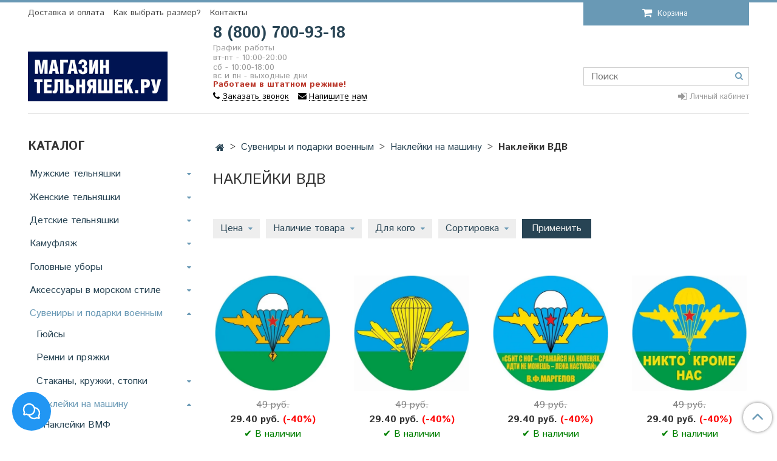

--- FILE ---
content_type: text/html; charset=utf-8
request_url: https://www.magazin-telnyashek.ru/collection/nakleiki-vdv
body_size: 36181
content:
<!DOCTYPE html>
<html>
  <head><link media='print' onload='this.media="all"' rel='stylesheet' type='text/css' href='/served_assets/public/jquery.modal-0c2631717f4ce8fa97b5d04757d294c2bf695df1d558678306d782f4bf7b4773.css'><meta data-config="{&quot;collection_products_count&quot;:20}" name="page-config" content="" /><meta data-config="{&quot;money_with_currency_format&quot;:{&quot;delimiter&quot;:&quot;&quot;,&quot;separator&quot;:&quot;.&quot;,&quot;format&quot;:&quot;%n %u&quot;,&quot;unit&quot;:&quot;руб.&quot;,&quot;show_price_without_cents&quot;:0},&quot;currency_code&quot;:&quot;RUR&quot;,&quot;currency_iso_code&quot;:&quot;RUB&quot;,&quot;default_currency&quot;:{&quot;title&quot;:&quot;Российский рубль&quot;,&quot;code&quot;:&quot;RUR&quot;,&quot;rate&quot;:1.0,&quot;format_string&quot;:&quot;%n %u&quot;,&quot;unit&quot;:&quot;руб.&quot;,&quot;price_separator&quot;:&quot;&quot;,&quot;is_default&quot;:true,&quot;price_delimiter&quot;:&quot;&quot;,&quot;show_price_with_delimiter&quot;:false,&quot;show_price_without_cents&quot;:false},&quot;facebook&quot;:{&quot;pixelActive&quot;:false,&quot;currency_code&quot;:&quot;RUB&quot;,&quot;use_variants&quot;:null},&quot;vk&quot;:{&quot;pixel_active&quot;:true,&quot;price_list_id&quot;:&quot;233811&quot;},&quot;new_ya_metrika&quot;:true,&quot;ecommerce_data_container&quot;:&quot;dataLayer&quot;,&quot;common_js_version&quot;:null,&quot;vue_ui_version&quot;:null,&quot;feedback_captcha_enabled&quot;:&quot;1&quot;,&quot;account_id&quot;:475873,&quot;hide_items_out_of_stock&quot;:false,&quot;forbid_order_over_existing&quot;:false,&quot;minimum_items_price&quot;:null,&quot;enable_comparison&quot;:true,&quot;locale&quot;:&quot;ru&quot;,&quot;client_group&quot;:null,&quot;consent_to_personal_data&quot;:{&quot;active&quot;:true,&quot;obligatory&quot;:true,&quot;description&quot;:&quot;Настоящим подтверждаю, что я ознакомлен и согласен с условиями \u003ca href=\&quot;/page/politika-konfidentsialnosti\&quot; target=\&quot;blank\&quot;\u003eполитики конфиденциальности\u003c/a\u003e, \u003ca href=\&quot;/page/agreement\&quot; target=\&quot;blank\&quot;\u003eпользовательским соглашением\u003c/a\u003e и \u003ca href=\&quot;/page/oferta\&quot; target=\&quot;blank\&quot;\u003eпубличной оферты\u003c/a\u003e.&quot;},&quot;recaptcha_key&quot;:&quot;6LfXhUEmAAAAAOGNQm5_a2Ach-HWlFKD3Sq7vfFj&quot;,&quot;recaptcha_key_v3&quot;:&quot;6LcZi0EmAAAAAPNov8uGBKSHCvBArp9oO15qAhXa&quot;,&quot;yandex_captcha_key&quot;:&quot;ysc1_ec1ApqrRlTZTXotpTnO8PmXe2ISPHxsd9MO3y0rye822b9d2&quot;,&quot;checkout_float_order_content_block&quot;:true,&quot;available_products_characteristics_ids&quot;:null,&quot;sber_id_app_id&quot;:&quot;5b5a3c11-72e5-4871-8649-4cdbab3ba9a4&quot;,&quot;theme_generation&quot;:2,&quot;quick_checkout_captcha_enabled&quot;:false,&quot;max_order_lines_count&quot;:500,&quot;sber_bnpl_min_amount&quot;:1000,&quot;sber_bnpl_max_amount&quot;:150000,&quot;counter_settings&quot;:{&quot;data_layer_name&quot;:&quot;dataLayer&quot;,&quot;new_counters_setup&quot;:false,&quot;add_to_cart_event&quot;:true,&quot;remove_from_cart_event&quot;:true,&quot;add_to_wishlist_event&quot;:true},&quot;site_setting&quot;:{&quot;show_cart_button&quot;:true,&quot;show_service_button&quot;:false,&quot;show_marketplace_button&quot;:false,&quot;show_quick_checkout_button&quot;:true},&quot;warehouses&quot;:[],&quot;captcha_type&quot;:&quot;google&quot;,&quot;human_readable_urls&quot;:false}" name="shop-config" content="" /><meta name='js-evnvironment' content='production' /><meta name='default-locale' content='ru' /><meta name='insales-redefined-api-methods' content="[]" /><script type="text/javascript" src="https://static.insales-cdn.com/assets/static-versioned/v3.72/static/libs/lodash/4.17.21/lodash.min.js"></script>
<!--InsalesCounter -->
<script type="text/javascript">
(function() {
  if (typeof window.__insalesCounterId !== 'undefined') {
    return;
  }

  try {
    Object.defineProperty(window, '__insalesCounterId', {
      value: 475873,
      writable: true,
      configurable: true
    });
  } catch (e) {
    console.error('InsalesCounter: Failed to define property, using fallback:', e);
    window.__insalesCounterId = 475873;
  }

  if (typeof window.__insalesCounterId === 'undefined') {
    console.error('InsalesCounter: Failed to set counter ID');
    return;
  }

  let script = document.createElement('script');
  script.async = true;
  script.src = '/javascripts/insales_counter.js?7';
  let firstScript = document.getElementsByTagName('script')[0];
  firstScript.parentNode.insertBefore(script, firstScript);
})();
</script>
<!-- /InsalesCounter -->
    <script type="text/javascript">
      (function() {
        var fileref = document.createElement('script');
        fileref.setAttribute("type","text/javascript");
        fileref.setAttribute("src", 'https://pnn.insales-tech.ru/pnn/pnn.js?13747');
        document.getElementsByTagName("head")[0].appendChild(fileref);
      })();
    </script>

    <!-- meta -->
<meta charset="UTF-8" />



<meta name="keywords" content="Наклейки ВДВ"/>



  


<title>Наклейки ВДВ– купить в интернет-магазине по лучшей цене</title>









<meta name="description" content="Наклейки ВДВ"/>








<meta name="robots" content="index,follow" />
<meta http-equiv="X-UA-Compatible" content="IE=edge,chrome=1" />
<meta name="viewport" content="width=device-width, initial-scale=1.0" />
<meta name="SKYPE_TOOLBAR" content="SKYPE_TOOLBAR_PARSER_COMPATIBLE" />










<meta name="handle" content="[&quot;all&quot;,&quot;suveniry-i-podarki-voennym&quot;,&quot;nakleyki-na-mashinu&quot;,&quot;nakleiki-vdv&quot;]" data-current-collection="[&quot;all&quot;,&quot;suveniry-i-podarki-voennym&quot;,&quot;nakleyki-na-mashinu&quot;,&quot;nakleiki-vdv&quot;]"


>

<style>
  .menu:not(.insales-menu--loaded) {
    display: flex;
    list-style: none;
    margin-left: 0;
    padding-left: 0;
    box-shadow: none;
    width: auto;
    background: transparent;
    flex-direction: row;
    flex-wrap: wrap;
  }

  .menu:not(.insales-menu--loaded) .menu-link {
    display: block;
  }

  .menu:not(.insales-menu--loaded) .menu,
  .menu:not(.insales-menu--loaded) .menu-marker,
  .menu:not(.insales-menu--loaded) .menu-icon {
    display: none;
  }
</style>







<!-- canonical url-->

  
  <link rel="canonical" href="https://www.magazin-telnyashek.ru/collection/nakleiki-vdv">


<!-- rss feed-->



  
    <meta property="og:title" content="Наклейки ВДВ" />
  
  
    <meta property="og:image" content="/images/no_image_original.jpg" />
  
  <meta property="og:type" content="website" />
  <meta property="og:url" content="https://www.magazin-telnyashek.ru/collection/nakleiki-vdv/" />






<!-- icons-->
<link rel="icon" type="image/png" sizes="16x16" href="https://static.insales-cdn.com/assets/1/1890/1918818/1757422213/favicon.png" />

<script>
    (function (d) {
        var xhr = new XMLHttpRequest(),
            s = d.createElement("script"),
            f = d.head.firstChild;
        s.type = "text/javascript";
        s.async = true;
        s.setAttribute("id", "9bba58ce600bd24df815f2febfff592e");
        f.parentNode.insertBefore(s, f);
        xhr.onreadystatechange = function () {
            if (this.readyState === 4 && this.status === 200) {
                d.getElementById("9bba58ce600bd24df815f2febfff592e").innerHTML = this.responseText;
            }
        };
        xhr.open("GET", "https://sovetnik-off.ru/block/9bba58ce600bd24df815f2febfff592e", false);
        xhr.send();
    })(document);
</script>

<script type="application/ld+json">
{
  "@context": "http://schema.org",
  "@type": "Organization",
  "name": "Магазин Тельняшек",
  "url": "https://www.magazin-telnyashek.ru/",
  "logo": "https://assets3.insales.ru/assets/1/8043/1810283/1638443635/logotype.jpg",
  "sameAs": [ "http://instagram.com/magazin_telnyashek", "https://tttttt.me/magazin_telnyashek",  "https://www.facebook.com/magazintelnyashek.ru/"]
}
</script>



<script type="application/ld+json">
{
  "@context": "http://schema.org",
  "@type": "WebSite",
  "name": "Магазин Тельняшек",
  "url": "https://www.magazin-telnyashek.ru/"
}
</script>



  </head>
 
  <body class="fhg-body">
    <noscript>
<div class="njs-alert-overlay">
  <div class="njs-alert-wrapper">
    <div class="njs-alert">
      <p>Включите в вашем браузере JavaScript!</p>
    </div>
  </div>
</div>
</noscript>


    <div class="new-header-line hide-md"></div>
<div class="new-top-toolbar hide show-md">
  <div class="container">
    <div class="row flex-middle">
      <div class="cell-3">
        <button type="button" class="top-panel-open-sidebar button js-open-sidebar"></button>
      </div>
      <div class="cell-9 text-right">
        <a class="top-link link-border transition" href="/compares">
          <i class="fa fa-signal fa-lg"></i>
          <span class="compares-widget-count js-compares-widget-count"></span>
        </a>
        <a class="top-link link-cabinet" href="/client_account/login">
          <i class="fa fa-user fa-lg"></i>
        </a>
        <a data-open-cart href="/cart_items" title="Корзина" class="top-link shopcart-widget-link">
          <span class="shopcart-widget-data">
            <i class="fa fa-shopping-cart fa-lg"></i>    
            <span class="js-shopcart-widget-amount-3"></span>
          </span>
        </a>
      </div>
    </div>
  </div>
</div>
<div class="container">
  <header class="new-header">
  	<div class="header-top hide-md">
  		<div class="row">
  			<div class="cell-9">
  				





  <ul class="main-menu menu level-1" data-menu-id="main-menu">   <li class="main-menu-item menu-item"> <div class="main-menu-item-controls menu-item-controls">  <a href="/page/delivery-and-payment" class="main-menu-link menu-link" data-menu-link-source="menu" data-menu-link-current="no"> Доставка и оплата </a> </div> </li>   <li class="main-menu-item menu-item"> <div class="main-menu-item-controls menu-item-controls">  <a href="/page/kak-vibrat-razmer" class="main-menu-link menu-link" data-menu-link-source="menu" data-menu-link-current="no"> Как выбрать размер? </a> </div> </li>   <li class="main-menu-item menu-item"> <div class="main-menu-item-controls menu-item-controls">  <a href="/page/contacts" class="main-menu-link menu-link" data-menu-link-source="menu" data-menu-link-current="no"> Контакты </a> </div> </li>  </ul>
        
  			</div>
  			<div class="cell-3 text-right">
  				<div class="cart-widget">
  <div class="js-widget-dropdown">
    <a data-open-cart href="/cart_items" title="Корзина" class="shopcart-widget-link w-100 text-center">
      <span class="shopcart-widget-data">
        <i class="fa fa-shopping-cart fa-lg"></i>
        Корзина        
        <span class="js-shopcart-widget-amount-2"></span>
      </span>
    </a>

    <div class="cart-widget-dropdown hidden hidden-sm">
      <div class="cart-inline">
        <form action="" method="post" class="shopping-cart js-cart-widget-empty" >
          <div class="cart-body">
            <div class="cart-list js-cart-dropdown">

            </div>
          </div>

          <div class="cart-footer row flex-between ">

            <div class=" cart-block-checkout is-cart-dropdown">
              <div class="cart-total js-shopcart-total-summ"></div>

              <a class="cart-checkout button is-primary is-cart-dropdown" href="/new_order">
                <span class="button-text">
                  Оформить
                </span>
              </a>
            </div>

          </div>
          <input type="hidden" name="_method" value="put">
          <input type="hidden" name="make_order" value="">
          <input type="hidden" name="lang" value="ru"/>
        </form>
        
        

        <div class="notice notice-info text-center js-cart-empty ">
          Ваша корзина пуста
        </div>

        
      </div>
    </div>
  </div>
</div>
  			</div>
  		</div>
  	</div>
  	<div class="header-middle">
  		<div class="row flex-bottom">
  			<div class="cell-3 cell-12-md logo-side">
          <div class="logotype text-center-md">
            
            <a title="Магазин тельняшек.ру" href="/" class="logotype-link">
              
                <img src="https://static.insales-cdn.com/assets/1/1890/1918818/1757422213/logotype.jpg" class="logotype-image" alt="Магазин тельняшек.ру" title="Магазин тельняшек.ру" />
              
            </a>
          </div>
        </div>

        <div class="cell-6 cell-12-md text-center-md contacts-side">
          <div class="contacts text-left">
            <a href="tel:88007009318" class="contact-link tel"> 8 (800) 700-93-18</a>
            <div class="phone-time">
              <div><p class="p1"><span class="s1">График работы</span></p>
<p class="p1"><span class="s1">вт-пт - 10:00-20:00</span></p>
<p class="p1"><span class="s1">сб - 10:00-18:00<br>вс и пн - выходные дни<br><span style="color: rgb(186, 55, 42);"><strong>Работаем в штатном режиме!</strong></span><br></span><span class="s1"></span></p></div>
            </div>
            <div class="phone-text">
              <a class="link-dotted" href="#callback" data-fancybox-phone data-fancybox="callback"><i class="fa fa-phone"></i><span class="transition">Заказать звонок</span></a>
              <a class="link-dotted" href="#feedback" data-fancybox-phone data-fancybox="feedback"><i class="fa fa-envelope"></i><span class="transition">Напишите нам</span></a>
            </div>
          </div>

          <div class="contacts text-left text-center-sm">
            

            <div class=""></div>

            
          </div>
        </div>

        <div class="cell-3 text-right cell-12-md text-left-md search-side">
          <div class="right-buttons">
            <div>
              <form class="search-widget in-header " action="/search" method="get">
  <input type="text"
          name="q"
          class="search-widget-field rees46-instant-search"
          value=""
          placeholder="Поиск"
  >

</input>
<button type="submit" class="search-widget-button button is-widget-submit">
  
</button>

  

</form>



            </div>
            <div class="hdr-src hidden-md">
              
              <a class="link-cabinet" href="/client_account/login">
                <i class="fa fa-sign-in fa-lg"></i>
                
                  <span>Личный кабинет</span>
                
              </a>
            </div>
          </div>
        </div>
  		</div>
  	</div>
  </header>
</div>



























    
    
      <div class="content-wrapper container fhg-content">
        
        
        
        

        


        

        

        

        <div class="row collection-wrapper">
          <div class="collection cell-9 cell-8-md cell-12-sm">
            


<div  class="breadcrumb-wrapper">

  <ul itemscope itemtype="http://schema.org/BreadcrumbList" class="breadcrumb">

    <li itemprop="itemListElement" itemscope itemtype="http://schema.org/ListItem" class="breadcrumb-item home">
      <a itemprop="item" class="breadcrumb-link home-icon" title="Главная" href="/">
      </a>
      <span style="display: none;" itemprop="name">Магазин тельняшек</span>
      <meta itemprop="position" content="1" />
    </li>

    
      

        
          
        
          
            
              <li itemprop="itemListElement" itemscope itemtype="http://schema.org/ListItem" class="breadcrumb-item" data-breadcrumbs="2">
                <a itemprop="item" class="breadcrumb-link" title="Сувениры и подарки военным" href="/collection/suveniry-i-podarki-voennym">Сувениры и подарки военным</a>
                <meta itemprop="position" content="2" />
              </li>
              
                <li itemprop="itemListElement" itemscope itemtype="http://schema.org/ListItem" class="breadcrumb-item button-breadcrumb">
                  <button class="button is-primary hidden-breadcrumbs js-hidden-bread" > - </button>
                </li>
              
            
          
        
          
            
              <li itemprop="itemListElement" itemscope itemtype="http://schema.org/ListItem" class="breadcrumb-item" data-breadcrumbs="3">
                <a itemprop="item" class="breadcrumb-link" title="Наклейки на машину" href="/collection/nakleyki-na-mashinu">Наклейки на машину</a>
                <meta itemprop="position" content="2" />
              </li>
              
            
          
        
          
            
              
                <li itemprop="itemListElement" itemscope itemtype="http://schema.org/ListItem" class="breadcrumb-item">
                  <span itemprop="item" class="breadcrumb-page"><span itemprop="name">Наклейки ВДВ</span></span>
                  <meta itemprop="position" content="3" />
                </li>
              
            
          
        

      

    

  </ul>

</div>






<div class="page-headding-wrapper">
  <h1 class="page-headding">
    
      
    	
	        Наклейки ВДВ 
        
      

    
  </h1>
</div><!-- /.page_headding -->


<p></p>

<div class="hidden-sm">
  
  
    <div class="sidebar-block">
      


















<form class="filter flex-middle flex-top-sm sidebar-filter " action="/collection/nakleiki-vdv" method="get" data-filter="sidebar-filter">
  

  


  
  
  
  

  <div class="filter-section is-price" data-filter-section="false">

    <div class="filter-section-control">
      <button class="filter-section-toggle is-filter-section-toggle" type="button" data-filter-section-toggle>
        <span class="filter-section-name">
          Цена
        </span>
        <sup class="filter-section-count"></sup>
        <span class="sidebar-menu-marker filter-marker menu-marker level-1">
        </span>
      </button>

      <button class="filter-section-clear button is-filter-section-clear" type="button" data-filter-section-clear></button>
    </div>

    <div class="filter-items-wrapper" data-filter-section-items>
      <div class="filter-items">
        <div class="filter-item is-range-slider" data-filter-section-item>
          <div
            data-min="29"
            data-max="149"
            data-from=""
            data-to=""
            data-range-slider="price">
          </div>
        </div>
      </div>

      <div class="filter-section-toolbar">
        <button type="button" class="filter-section-submit button is-filter-section-submit" data-filter-submit>
          Применить
        </button>
      </div>
    </div>
  </div>

  <div class="filter-section is-collapse js-filter-available" data-filter-section="false">

    <div class="filter-section-control">
      <button class="filter-section-toggle is-filter-section-toggle" type="button" data-filter-section-toggle>
        <span class="filter-section-name">Наличие товара</span>
        <sup class="filter-section-count"></sup>
        <span class="sidebar-menu-marker filter-marker menu-marker level-1">
        </span>
      </button>

      <button class="filter-section-clear button is-filter-section-clear" type="button" data-filter-section-clear></button>
    </div>

    <div class="filter-items-wrapper" data-filter-section-items>
      <ul class="filter-items-list">
        <li class="filter-item" data-filter-section-item>
          <label class="filter-field">
            <input class="filter-field-input" type="checkbox" value="true" name="only_available" checked="checked" />
            <input type="checkbox" value="true" name="only_available_false" checked="checked" disabled />

            <span class="filter-field-marker"></span>
            <span class="filter-field-caption">Только в наличии</span>
          </label>
        </li>
      </ul>

      <div class="pseudo-filter-section-toolbar">
        <button type="button" class="filter-section-submit button is-filter-section-submit" pseudo-submit>
          Применить
        </button>
      </div>
    </div>

  </div>

    
  




  
    

    

    

    <div class="filter-section" data-filter-section="false">

      <div class="filter-section-control">
        <button class="filter-section-toggle is-filter-section-toggle" type="button" data-filter-section-toggle>
          <span class="filter-section-name">Для кого</span>
          <sup class="filter-section-count"></sup>
          <span class="sidebar-menu-marker filter-marker menu-marker level-1">
          </span>
        </button>

        <button class="filter-section-clear button is-filter-section-clear" type="button" data-filter-section-clear></button>
      </div>

      <div class="filter-items-wrapper" data-filter-section-items>

        
          <ul class="filter-items-list">
            
              

              <li class="filter-item" data-filter-section-item>
                <label class="filter-field">
                  <input class="filter-field-input" type="checkbox" value="44658350"  name="characteristics[]"/>

                  <span class="filter-field-marker"></span>
                  <span class="filter-field-caption">ВДВ</span>
                </label>
              </li>
            
          </ul>

        

        <div class="filter-section-toolbar">
          <button type="button" class="filter-section-submit button is-filter-section-submit" data-filter-submit>
            Применить
          </button>
        </div>

      </div>

    </div>

  

  <div class="filter-section is-collapse js-order" data-filter-section="false">
    <div class="filter-section-control">
      <button class="filter-section-toggle is-filter-section-toggle" type="button" data-filter-section-toggle>
        <span class="filter-section-name">Сортировка</span>
        <sup class="filter-section-count"></sup>
        <span class="sidebar-menu-marker filter-marker menu-marker level-1">
        </span>
      </button>

      <button class="filter-section-clear button is-filter-section-clear" type="button" data-filter-section-clear></button>
    </div>

    <div class="filter-items-wrapper js-select-order" data-filter-section-items>
      <ul class="filter-items-list">
        <li class="filter-item" data-filter-section-item>
          <label class="filter-field">
            <input class="filter-field-input" type="radio" value="" name="order"/>

            <span class="filter-field-marker"></span>
            <span class="filter-field-caption">По умолчанию</span>
          </label>
        </li>
        <li class="filter-item" data-filter-section-item>
          <label class="filter-field">
            <input class="filter-field-input" type="radio" value="price" name="order"/>

            <span class="filter-field-marker"></span>
            <span class="filter-field-caption">по возрастанию цены</span>
          </label>
        </li>
        <li class="filter-item" data-filter-section-item>
          <label class="filter-field">
            <input class="filter-field-input" type="radio" value="descending_price" name="order"/>

            <span class="filter-field-marker"></span>
            <span class="filter-field-caption">по убыванию цены</span>
          </label>
        </li>
        <li class="filter-item" data-filter-section-item>
          <label class="filter-field">
            <input class="filter-field-input" type="radio" value="descending_age" name="order"/>

            <span class="filter-field-marker"></span>
            <span class="filter-field-caption">сначала новые</span>
          </label>
        </li>
        <li class="filter-item" data-filter-section-item>
          <label class="filter-field">
            <input class="filter-field-input" type="radio" value="title" name="order"/>

            <span class="filter-field-marker"></span>
            <span class="filter-field-caption">по названию</span>
          </label>
        </li>
      </ul>

      <div class="filter-section-toolbar">
        <button type="button" class="filter-section-submit button is-filter-section-submit" data-filter-submit>
          Применить
        </button>
      </div>
    </div>
  </div>

  



  <div class="filter-controls">
    
      <button type="submit" class="filter-submit button is-primary is-filter-submit" data-filter-submit>
        Применить
      </button>
    

    <a href="/collection/nakleiki-vdv" class="filter-clear button is-secondary is-sfilter-clear" data-filter-clear>
      Сбросить фильтры
    </a>
  </div>

  

  

  

</form>








  


    </div>
  












</div>


<div class="collection-mix-description">
      <div class="collection-description at-top editor">
        
      </div>
</div>
















  
    <div class="toolbar collection-toolbar at-top">
      <div class="toolbar-inner is-between">
        <div class="filter-collapse ">
          <button type="button" class="filter-panel-open-sidebar button is-primary js-open-filter" data-filter-caption="Фильтры">
            <span class="filter-collapse__label">
              Фильтры</span>
          </button>

        </div>
      </div>
    </div>
  
    
    
  













<div class="products-list is-collection row">
  

    

    
      

      

      <div class="product-card-wrapper in-collection cell-3 cell-4-md cell-6-xs cell-12-mc">
        



<div class="product-card ">
  <div class="product-card-inner"> 
    <a href="/product/nakleyka-kruglaya-vdv-sssr-s-belym-kupolom-d10sm" class="product-card-photo image-container is-square " title="Наклейка круглая ВДВ СССР с белым куполом d10см">
       

      
      
     

        <div data-webp-url='<picture><source srcset="https://static.insales-cdn.com/r/o3uxiGmcEB0/rs:fit:400:400:1/plain/images/products/1/2811/137710331/large_e1801cfa6ca66117b92c5f41ef42a62a279f9d32.jpg@webp" type="image/webp" /><img src="https://static.insales-cdn.com/r/wYllp_RxCaA/rs:fit:400:400:1/plain/images/products/1/2811/137710331/large_e1801cfa6ca66117b92c5f41ef42a62a279f9d32.jpg@jpg" class="product-card-image" title="Купить Наклейка круглая ВДВ СССР с белым куполом d10см в Магазине тельняшек" alt="Купить Наклейка круглая ВДВ СССР с белым куполом d10см в Магазине тельняшек" /></picture>' class="if-img"></div>
      
    </a> 
     
       
    
    <div class="product-card-price product-prices in-card"> 
       
      

      
        <div class="old-price js-product-old-price on-page">
          
            49 руб.
          
        </div>
      
      <div class="price in-card" data-prc="29.4">  29.40 руб.  <span class="js-label-discount" style="color:red"> (-40%) </span>   </div>      
    </div>  <span class="product-prices in-card" style="display: block; color: green;">&#10004; В наличии</span>  
    <form class="product-cart-control " method="post" action="/cart_items" data-product-id="95316257">

      <input type="hidden" name="variant_id" value="162174298" />
      <input type="hidden" name="quantity" class="counter-input input-number input-field" value="1" />

      <!-- Если больше 1 модификации -->
      
        <div class="buy text-right-xl more-info">
          <button class="button button-buy is-primary" type="submit" data-item-add>
            <span class="button-text">
              В корзину
            </span>
          </button>
        </div><!-- /.buy -->

      <!-- product.quantity == 0 -->
      

    </form><!-- /.product-control -->

    
      <a  href="/product/nakleyka-kruglaya-vdv-sssr-s-belym-kupolom-d10sm" class="product-link">
        Наклейка круглая ВДВ СССР с белым куполом d10см
      </a>

    
  </div>
</div>





      </div>
  
  	
  
    
      

      

      <div class="product-card-wrapper in-collection cell-3 cell-4-md cell-6-xs cell-12-mc">
        



<div class="product-card ">
  <div class="product-card-inner"> 
    <a href="/product/nakleyka-kruglaya-vdv-rf-d10sm" class="product-card-photo image-container is-square " title="Наклейка круглая ВДВ РФ d10см">
       

      
      
     

        <div data-webp-url='<picture><source srcset="https://static.insales-cdn.com/r/WBPpAtsfU-g/rs:fit:400:400:1/plain/images/products/1/2814/137710334/large_fb6bf8449003bb3db0b8f13d21f018652a558cf5.jpg@webp" type="image/webp" /><img src="https://static.insales-cdn.com/r/Pa_5h4B7Q0E/rs:fit:400:400:1/plain/images/products/1/2814/137710334/large_fb6bf8449003bb3db0b8f13d21f018652a558cf5.jpg@jpg" class="product-card-image" title="Купить Наклейка круглая ВДВ РФ d10см в Магазине тельняшек" alt="Купить Наклейка круглая ВДВ РФ d10см в Магазине тельняшек" /></picture>' class="if-img"></div>
      
    </a> 
     
       
    
    <div class="product-card-price product-prices in-card"> 
       
      

      
        <div class="old-price js-product-old-price on-page">
          
            49 руб.
          
        </div>
      
      <div class="price in-card" data-prc="29.4">  29.40 руб.  <span class="js-label-discount" style="color:red"> (-40%) </span>   </div>      
    </div>  <span class="product-prices in-card" style="display: block; color: green;">&#10004; В наличии</span>  
    <form class="product-cart-control " method="post" action="/cart_items" data-product-id="95316258">

      <input type="hidden" name="variant_id" value="162174299" />
      <input type="hidden" name="quantity" class="counter-input input-number input-field" value="1" />

      <!-- Если больше 1 модификации -->
      
        <div class="buy text-right-xl more-info">
          <button class="button button-buy is-primary" type="submit" data-item-add>
            <span class="button-text">
              В корзину
            </span>
          </button>
        </div><!-- /.buy -->

      <!-- product.quantity == 0 -->
      

    </form><!-- /.product-control -->

    
      <a  href="/product/nakleyka-kruglaya-vdv-rf-d10sm" class="product-link">
        Наклейка круглая ВДВ РФ d10см
      </a>

    
  </div>
</div>





      </div>
  
  	
  
    
      

      

      <div class="product-card-wrapper in-collection cell-3 cell-4-md cell-6-xs cell-12-mc">
        



<div class="product-card ">
  <div class="product-card-inner"> 
    <a href="/product/nakleyka-kruglaya-s-devizom-d10sm" class="product-card-photo image-container is-square " title="Наклейка круглая с девизом d10см">
       

      
      
     

        <div data-webp-url='<picture><source srcset="https://static.insales-cdn.com/r/hai1xSn-mAo/rs:fit:400:400:1/plain/images/products/1/2816/137710336/large_297756aac70b0664ca12c79354344c618d159417.jpg@webp" type="image/webp" /><img src="https://static.insales-cdn.com/r/s23BQPKczSM/rs:fit:400:400:1/plain/images/products/1/2816/137710336/large_297756aac70b0664ca12c79354344c618d159417.jpg@jpg" class="product-card-image" title="Купить Наклейка круглая с девизом d10см в Магазине тельняшек" alt="Купить Наклейка круглая с девизом d10см в Магазине тельняшек" /></picture>' class="if-img"></div>
      
    </a> 
     
       
    
    <div class="product-card-price product-prices in-card"> 
       
      

      
        <div class="old-price js-product-old-price on-page">
          
            49 руб.
          
        </div>
      
      <div class="price in-card" data-prc="29.4">  29.40 руб.  <span class="js-label-discount" style="color:red"> (-40%) </span>   </div>      
    </div>  <span class="product-prices in-card" style="display: block; color: green;">&#10004; В наличии</span>  
    <form class="product-cart-control " method="post" action="/cart_items" data-product-id="95316260">

      <input type="hidden" name="variant_id" value="162174301" />
      <input type="hidden" name="quantity" class="counter-input input-number input-field" value="1" />

      <!-- Если больше 1 модификации -->
      
        <div class="buy text-right-xl more-info">
          <button class="button button-buy is-primary" type="submit" data-item-add>
            <span class="button-text">
              В корзину
            </span>
          </button>
        </div><!-- /.buy -->

      <!-- product.quantity == 0 -->
      

    </form><!-- /.product-control -->

    
      <a  href="/product/nakleyka-kruglaya-s-devizom-d10sm" class="product-link">
        Наклейка круглая с девизом d10см
      </a>

    
  </div>
</div>





      </div>
  
  	
  
    
      

      

      <div class="product-card-wrapper in-collection cell-3 cell-4-md cell-6-xs cell-12-mc">
        



<div class="product-card ">
  <div class="product-card-inner"> 
    <a href="/product/nakleyka-kruglaya-vdv-nikto-krome-nas-d10sm" class="product-card-photo image-container is-square " title="Наклейка круглая ВДВ "Никто кроме нас" d10см">
       

      
      
     

        <div data-webp-url='<picture><source srcset="https://static.insales-cdn.com/r/bk0ooqbu2c0/rs:fit:400:400:1/plain/images/products/1/2817/137710337/large_0931666bfbc3285049bbd2c6a33d3da516865f25.jpg@webp" type="image/webp" /><img src="https://static.insales-cdn.com/r/9-Y9fIJXsME/rs:fit:400:400:1/plain/images/products/1/2817/137710337/large_0931666bfbc3285049bbd2c6a33d3da516865f25.jpg@jpg" class="product-card-image" title="Купить Наклейка круглая ВДВ &quot;Никто кроме нас&quot; d10см в Магазине тельняшек" alt="Купить Наклейка круглая ВДВ &quot;Никто кроме нас&quot; d10см в Магазине тельняшек" /></picture>' class="if-img"></div>
      
    </a> 
     
       
    
    <div class="product-card-price product-prices in-card"> 
       
      

      
        <div class="old-price js-product-old-price on-page">
          
            49 руб.
          
        </div>
      
      <div class="price in-card" data-prc="29.4">  29.40 руб.  <span class="js-label-discount" style="color:red"> (-40%) </span>   </div>      
    </div>  <span class="product-prices in-card" style="display: block; color: green;">&#10004; В наличии</span>  
    <form class="product-cart-control " method="post" action="/cart_items" data-product-id="95316261">

      <input type="hidden" name="variant_id" value="162174302" />
      <input type="hidden" name="quantity" class="counter-input input-number input-field" value="1" />

      <!-- Если больше 1 модификации -->
      
        <div class="buy text-right-xl more-info">
          <button class="button button-buy is-primary" type="submit" data-item-add>
            <span class="button-text">
              В корзину
            </span>
          </button>
        </div><!-- /.buy -->

      <!-- product.quantity == 0 -->
      

    </form><!-- /.product-control -->

    
      <a  href="/product/nakleyka-kruglaya-vdv-nikto-krome-nas-d10sm" class="product-link">
        Наклейка круглая ВДВ "Никто кроме нас" d10см
      </a>

    
  </div>
</div>





      </div>
  
  	
  
    
      

      

      <div class="product-card-wrapper in-collection cell-3 cell-4-md cell-6-xs cell-12-mc">
        



<div class="product-card ">
  <div class="product-card-inner"> 
    <a href="/product/nakleyka-za-vdv-belyy-kupol-8x12sm" class="product-card-photo image-container is-square " title="Наклейка "ЗА ВДВ!" белый купол 8x12см">
       

      
      
     

        <div data-webp-url='<picture><source srcset="https://static.insales-cdn.com/r/lP85MYwzxFg/rs:fit:400:400:1/plain/images/products/1/2820/137710340/large_754e266ee4652afed5a1d0ff03f475fe5c3cff16.jpg@webp" type="image/webp" /><img src="https://static.insales-cdn.com/r/_9mp2DjRccE/rs:fit:400:400:1/plain/images/products/1/2820/137710340/large_754e266ee4652afed5a1d0ff03f475fe5c3cff16.jpg@jpg" class="product-card-image" title="Купить Наклейка &quot;ЗА ВДВ!&quot; белый купол 8x12см в Магазине тельняшек" alt="Купить Наклейка &quot;ЗА ВДВ!&quot; белый купол 8x12см в Магазине тельняшек" /></picture>' class="if-img"></div>
      
    </a> 
     
       
    
    <div class="product-card-price product-prices in-card"> 
       
      

      
        <div class="old-price js-product-old-price on-page">
          
            49 руб.
          
        </div>
      
      <div class="price in-card" data-prc="29.4">  29.40 руб.  <span class="js-label-discount" style="color:red"> (-40%) </span>   </div>      
    </div>  <span class="product-prices in-card" style="display: block; color: green;">&#10004; В наличии</span>  
    <form class="product-cart-control " method="post" action="/cart_items" data-product-id="95316264">

      <input type="hidden" name="variant_id" value="162174306" />
      <input type="hidden" name="quantity" class="counter-input input-number input-field" value="1" />

      <!-- Если больше 1 модификации -->
      
        <div class="buy text-right-xl more-info">
          <button class="button button-buy is-primary" type="submit" data-item-add>
            <span class="button-text">
              В корзину
            </span>
          </button>
        </div><!-- /.buy -->

      <!-- product.quantity == 0 -->
      

    </form><!-- /.product-control -->

    
      <a  href="/product/nakleyka-za-vdv-belyy-kupol-8x12sm" class="product-link">
        Наклейка "ЗА ВДВ!" белый купол 8x12см
      </a>

    
  </div>
</div>





      </div>
  
  	
  
    
      

      

      <div class="product-card-wrapper in-collection cell-3 cell-4-md cell-6-xs cell-12-mc">
        



<div class="product-card ">
  <div class="product-card-inner"> 
    <a href="/product/nakleyka-vdvshnik-8x12sm" class="product-card-photo image-container is-square " title="Наклейка "ВДВшник" 8x12см">
       

      
      
     

        <div data-webp-url='<picture><source srcset="https://static.insales-cdn.com/r/EE2gMVHavxc/rs:fit:400:400:1/plain/images/products/1/2821/137710341/large_54e9a5998a1727f6c41dbdc1d1be2c8e6ca58f63.jpg@webp" type="image/webp" /><img src="https://static.insales-cdn.com/r/-0rt4EnIkJw/rs:fit:400:400:1/plain/images/products/1/2821/137710341/large_54e9a5998a1727f6c41dbdc1d1be2c8e6ca58f63.jpg@jpg" class="product-card-image" title="Купить Наклейка &quot;ВДВшник&quot; 8x12см в Магазине тельняшек" alt="Купить Наклейка &quot;ВДВшник&quot; 8x12см в Магазине тельняшек" /></picture>' class="if-img"></div>
      
    </a> 
     
       
    
    <div class="product-card-price product-prices in-card"> 
       
      

      
        <div class="old-price js-product-old-price on-page">
          
            49 руб.
          
        </div>
      
      <div class="price in-card" data-prc="29.4">  29.40 руб.  <span class="js-label-discount" style="color:red"> (-40%) </span>   </div>      
    </div>  <span class="product-prices in-card" style="display: block; color: green;">&#10004; В наличии</span>  
    <form class="product-cart-control " method="post" action="/cart_items" data-product-id="95316266">

      <input type="hidden" name="variant_id" value="162174308" />
      <input type="hidden" name="quantity" class="counter-input input-number input-field" value="1" />

      <!-- Если больше 1 модификации -->
      
        <div class="buy text-right-xl more-info">
          <button class="button button-buy is-primary" type="submit" data-item-add>
            <span class="button-text">
              В корзину
            </span>
          </button>
        </div><!-- /.buy -->

      <!-- product.quantity == 0 -->
      

    </form><!-- /.product-control -->

    
      <a  href="/product/nakleyka-vdvshnik-8x12sm" class="product-link">
        Наклейка "ВДВшник" 8x12см
      </a>

    
  </div>
</div>





      </div>
  
  	
  
    
      

      

      <div class="product-card-wrapper in-collection cell-3 cell-4-md cell-6-xs cell-12-mc">
        



<div class="product-card ">
  <div class="product-card-inner"> 
    <a href="/product/nakleyka-nikto-krome-nas-8x12sm" class="product-card-photo image-container is-square " title="Наклейка "Никто кроме нас!" 8x12см">
       

      
      
     

        <div data-webp-url='<picture><source srcset="https://static.insales-cdn.com/r/GK-0NY5GhMA/rs:fit:400:400:1/plain/images/products/1/2825/137710345/large_520070bffe6f108b664b04cf6acb5c6d301f7393.jpg@webp" type="image/webp" /><img src="https://static.insales-cdn.com/r/ouVI3J2q7jk/rs:fit:400:400:1/plain/images/products/1/2825/137710345/large_520070bffe6f108b664b04cf6acb5c6d301f7393.jpg@jpg" class="product-card-image" title="Купить Наклейка &quot;Никто кроме нас!&quot; 8x12см в Магазине тельняшек" alt="Купить Наклейка &quot;Никто кроме нас!&quot; 8x12см в Магазине тельняшек" /></picture>' class="if-img"></div>
      
    </a> 
     
       
    
    <div class="product-card-price product-prices in-card"> 
       
      

      
        <div class="old-price js-product-old-price on-page">
          
            49 руб.
          
        </div>
      
      <div class="price in-card" data-prc="29.4">  29.40 руб.  <span class="js-label-discount" style="color:red"> (-40%) </span>   </div>      
    </div>  <span class="product-prices in-card" style="display: block; color: green;">&#10004; В наличии</span>  
    <form class="product-cart-control " method="post" action="/cart_items" data-product-id="95316268">

      <input type="hidden" name="variant_id" value="162174310" />
      <input type="hidden" name="quantity" class="counter-input input-number input-field" value="1" />

      <!-- Если больше 1 модификации -->
      
        <div class="buy text-right-xl more-info">
          <button class="button button-buy is-primary" type="submit" data-item-add>
            <span class="button-text">
              В корзину
            </span>
          </button>
        </div><!-- /.buy -->

      <!-- product.quantity == 0 -->
      

    </form><!-- /.product-control -->

    
      <a  href="/product/nakleyka-nikto-krome-nas-8x12sm" class="product-link">
        Наклейка "Никто кроме нас!" 8x12см
      </a>

    
  </div>
</div>





      </div>
  
  	
  
    
      

      

      <div class="product-card-wrapper in-collection cell-3 cell-4-md cell-6-xs cell-12-mc">
        



<div class="product-card ">
  <div class="product-card-inner"> 
    <a href="/product/nakleyka-vdv-nikto-krome-nas-belyy-kupol-8h12sm" class="product-card-photo image-container is-square " title="Наклейка ВДВ "Никто кроме нас" Белый купол 8х12см">
       

      
      
     

        <div data-webp-url='<picture><source srcset="https://static.insales-cdn.com/r/jTOSRjgvuyg/rs:fit:400:400:1/plain/images/products/1/5333/308319445/large_%D0%BD%D0%B8%D0%BA%D1%82%D0%BE_%D0%BA%D1%80%D0%BE%D0%BC%D0%B5_%D0%BD%D0%B0%D1%81_%D0%B1%D0%B5%D0%BB%D1%8B%D0%B9_%D0%BA%D1%83%D0%BF%D0%BE%D0%BB.jpg@webp" type="image/webp" /><img src="https://static.insales-cdn.com/r/bcSHs83jtZk/rs:fit:400:400:1/plain/images/products/1/5333/308319445/large_%D0%BD%D0%B8%D0%BA%D1%82%D0%BE_%D0%BA%D1%80%D0%BE%D0%BC%D0%B5_%D0%BD%D0%B0%D1%81_%D0%B1%D0%B5%D0%BB%D1%8B%D0%B9_%D0%BA%D1%83%D0%BF%D0%BE%D0%BB.jpg@jpg" class="product-card-image" title="Купить Наклейка ВДВ &quot;Никто кроме нас&quot; Белый купол 8х12см в Магазине тельняшек" alt="Купить Наклейка ВДВ &quot;Никто кроме нас&quot; Белый купол 8х12см в Магазине тельняшек" /></picture>' class="if-img"></div>
      
    </a> 
     
       
    
    <div class="product-card-price product-prices in-card"> 
       
      

      
        <div class="old-price js-product-old-price on-page">
          
            49 руб.
          
        </div>
      
      <div class="price in-card" data-prc="29.4">  29.40 руб.  <span class="js-label-discount" style="color:red"> (-40%) </span>   </div>      
    </div>  <span class="product-prices in-card" style="display: block; color: green;">&#10004; В наличии</span>  
    <form class="product-cart-control " method="post" action="/cart_items" data-product-id="169340854">

      <input type="hidden" name="variant_id" value="289618716" />
      <input type="hidden" name="quantity" class="counter-input input-number input-field" value="1" />

      <!-- Если больше 1 модификации -->
      
        <div class="buy text-right-xl more-info">
          <button class="button button-buy is-primary" type="submit" data-item-add>
            <span class="button-text">
              В корзину
            </span>
          </button>
        </div><!-- /.buy -->

      <!-- product.quantity == 0 -->
      

    </form><!-- /.product-control -->

    
      <a  href="/product/nakleyka-vdv-nikto-krome-nas-belyy-kupol-8h12sm" class="product-link">
        Наклейка ВДВ "Никто кроме нас" Белый купол 8х12см
      </a>

    
  </div>
</div>





      </div>
  
  	
  
    
      

      

      <div class="product-card-wrapper in-collection cell-3 cell-4-md cell-6-xs cell-12-mc">
        



<div class="product-card ">
  <div class="product-card-inner"> 
    <a href="/product/nakleyka-vdv-desant-d10sm" class="product-card-photo image-container is-square " title="Наклейка ВДВ "Десант" d10см">
       

      
      
     

        <div data-webp-url='<picture><source srcset="https://static.insales-cdn.com/r/sJf9vnDMkU0/rs:fit:400:400:1/plain/images/products/1/6765/308320877/large_%D0%94%D0%B5%D1%81%D0%B0%D0%BD%D1%82.jpg@webp" type="image/webp" /><img src="https://static.insales-cdn.com/r/utiJb7cUISQ/rs:fit:400:400:1/plain/images/products/1/6765/308320877/large_%D0%94%D0%B5%D1%81%D0%B0%D0%BD%D1%82.jpg@jpg" class="product-card-image" title="Купить Наклейка ВДВ &quot;Десант&quot; d10см в Магазине тельняшек" alt="Купить Наклейка ВДВ &quot;Десант&quot; d10см в Магазине тельняшек" /></picture>' class="if-img"></div>
      
    </a> 
     
       
    
    <div class="product-card-price product-prices in-card"> 
       
      

      
        <div class="old-price js-product-old-price on-page">
          
            49 руб.
          
        </div>
      
      <div class="price in-card" data-prc="29.4">  29.40 руб.  <span class="js-label-discount" style="color:red"> (-40%) </span>   </div>      
    </div>  <span class="product-prices in-card" style="display: block; color: green;">&#10004; В наличии</span>  
    <form class="product-cart-control " method="post" action="/cart_items" data-product-id="169340856">

      <input type="hidden" name="variant_id" value="289618718" />
      <input type="hidden" name="quantity" class="counter-input input-number input-field" value="1" />

      <!-- Если больше 1 модификации -->
      
        <div class="buy text-right-xl more-info">
          <button class="button button-buy is-primary" type="submit" data-item-add>
            <span class="button-text">
              В корзину
            </span>
          </button>
        </div><!-- /.buy -->

      <!-- product.quantity == 0 -->
      

    </form><!-- /.product-control -->

    
      <a  href="/product/nakleyka-vdv-desant-d10sm" class="product-link">
        Наклейка ВДВ "Десант" d10см
      </a>

    
  </div>
</div>





      </div>
  
  	
  
    
      

      

      <div class="product-card-wrapper in-collection cell-3 cell-4-md cell-6-xs cell-12-mc">
        



<div class="product-card ">
  <div class="product-card-inner"> 
    <a href="/product/nakleyka-za-vdv-desantnik-10h15sm" class="product-card-photo image-container is-square " title="Наклейка ЗА ВДВ! "Десантник" 10х15см">
       

      
      
     

        <div data-webp-url='<picture><source srcset="https://static.insales-cdn.com/r/kJ0OcyJGGJg/rs:fit:400:400:1/plain/images/products/1/646/309609094/large_naklejka-na-avto-desantnik-za-vdv.1600x1600.jpg@webp" type="image/webp" /><img src="https://static.insales-cdn.com/r/SjXAZFJxpJo/rs:fit:400:400:1/plain/images/products/1/646/309609094/large_naklejka-na-avto-desantnik-za-vdv.1600x1600.jpg@jpg" class="product-card-image" title="Купить Наклейка ЗА ВДВ! &quot;Десантник&quot; 10х15см в Магазине тельняшек" alt="Купить Наклейка ЗА ВДВ! &quot;Десантник&quot; 10х15см в Магазине тельняшек" /></picture>' class="if-img"></div>
      
    </a> 
     
       
    
    <div class="product-card-price product-prices in-card"> 
       
      

      
        <div class="old-price js-product-old-price on-page">
          
            59 руб.
          
        </div>
      
      <div class="price in-card" data-prc="35.4">  35.40 руб.  <span class="js-label-discount" style="color:red"> (-40%) </span>   </div>      
    </div>  <span class="product-prices in-card" style="display: block; color: green;">&#10004; В наличии</span>  
    <form class="product-cart-control " method="post" action="/cart_items" data-product-id="169377581">

      <input type="hidden" name="variant_id" value="289673130" />
      <input type="hidden" name="quantity" class="counter-input input-number input-field" value="1" />

      <!-- Если больше 1 модификации -->
      
        <div class="buy text-right-xl more-info">
          <button class="button button-buy is-primary" type="submit" data-item-add>
            <span class="button-text">
              В корзину
            </span>
          </button>
        </div><!-- /.buy -->

      <!-- product.quantity == 0 -->
      

    </form><!-- /.product-control -->

    
      <a  href="/product/nakleyka-za-vdv-desantnik-10h15sm" class="product-link">
        Наклейка ЗА ВДВ! "Десантник" 10х15см
      </a>

    
  </div>
</div>





      </div>
  
  	
  
    
      

      

      <div class="product-card-wrapper in-collection cell-3 cell-4-md cell-6-xs cell-12-mc">
        



<div class="product-card ">
  <div class="product-card-inner"> 
    <a href="/product/nakleyka-zvezda-vdv-15h15sm" class="product-card-photo image-container is-square " title="Наклейка "Звезда ВДВ" 15х15см">
       

      
      
     

        <div data-webp-url='<picture><source srcset="https://static.insales-cdn.com/r/BSEz9II-_P0/rs:fit:400:400:1/plain/images/products/1/1073/521585713/large_%D0%97%D0%B2%D0%B5%D0%B7%D0%B4%D0%B0_%D0%92%D0%94%D0%92_15%D1%8515%D1%81%D0%BC.jpg@webp" type="image/webp" /><img src="https://static.insales-cdn.com/r/3BGU8OYmoeQ/rs:fit:400:400:1/plain/images/products/1/1073/521585713/large_%D0%97%D0%B2%D0%B5%D0%B7%D0%B4%D0%B0_%D0%92%D0%94%D0%92_15%D1%8515%D1%81%D0%BC.jpg@jpg" class="product-card-image" title="Купить Наклейка &quot;Звезда ВДВ&quot; 15х15см в Магазине тельняшек" alt="Купить Наклейка &quot;Звезда ВДВ&quot; 15х15см в Магазине тельняшек" /></picture>' class="if-img"></div>
      
    </a> 
     
       
    
    <div class="product-card-price product-prices in-card"> 
       
      

      
        <div class="old-price js-product-old-price on-page">
          
            49 руб.
          
        </div>
      
      <div class="price in-card" data-prc="29.4">  29.40 руб.  <span class="js-label-discount" style="color:red"> (-40%) </span>   </div>      
    </div>  <span class="product-prices in-card" style="display: block; color: green;">&#10004; В наличии</span>  
    <form class="product-cart-control " method="post" action="/cart_items" data-product-id="287012929">

      <input type="hidden" name="variant_id" value="500076776" />
      <input type="hidden" name="quantity" class="counter-input input-number input-field" value="1" />

      <!-- Если больше 1 модификации -->
      
        <div class="buy text-right-xl more-info">
          <button class="button button-buy is-primary" type="submit" data-item-add>
            <span class="button-text">
              В корзину
            </span>
          </button>
        </div><!-- /.buy -->

      <!-- product.quantity == 0 -->
      

    </form><!-- /.product-control -->

    
      <a  href="/product/nakleyka-zvezda-vdv-15h15sm" class="product-link">
        Наклейка "Звезда ВДВ" 15х15см
      </a>

    
  </div>
</div>





      </div>
  
  	
  
    
      

      
  		
        <div class="cell-12" style="font-weight: bold; text-align: center; font-size: 18px; line-height: 1.6; margin: 20px 0;">
             
           		 
  <ul class="pagination-new">
    
      

      
        <li class="active">
          <span>
            
            1
          </span>
        </li>
      
    
      

      
        <li>
          
            <a href="/collection/nakleiki-vdv?page=2">
              2
            </a>
          
        </li>
      
    
  </ul>

  
    
      <div class="show-more-link">
        <div class="js-show-more" data-href="2" data-last="2" data-url="/collection/nakleiki-vdv">Смотреть ещё +</div>
      </div>
    
  



       		 
          Следующие товары временно не в наличии, но Вы можете сделать на них предзаказ!</div>
        
      

      <div class="product-card-wrapper in-collection cell-3 cell-4-md cell-6-xs cell-12-mc">
        



<div class="product-card ">
  <div class="product-card-inner"> 
    <a href="/product/nakleyka-vdv-nikto-krome-nas-s-medvedem-na-mashinu" class="product-card-photo image-container is-square " title="Наклейка ВДВ "Никто кроме нас!" с медведем на машину">
       

      
      
     

        <div data-webp-url='<picture><source srcset="https://static.insales-cdn.com/r/WgYAeaWpmRM/rs:fit:400:400:1/plain/images/products/1/2798/137710318/large_6ae2dbf563162c14c9f8dbe91dccf473ce7bf2e7.jpg@webp" type="image/webp" /><img src="https://static.insales-cdn.com/r/V-esdqfU6QQ/rs:fit:400:400:1/plain/images/products/1/2798/137710318/large_6ae2dbf563162c14c9f8dbe91dccf473ce7bf2e7.jpg@jpg" class="product-card-image" title="Купить Наклейка ВДВ &quot;Никто кроме нас!&quot; с медведем на машину в Магазине тельняшек" alt="Купить Наклейка ВДВ &quot;Никто кроме нас!&quot; с медведем на машину в Магазине тельняшек" /></picture>' class="if-img"></div>
      
    </a> 
     
       
    
    <div class="product-card-price product-prices in-card"> 
       
      

      
        <div class="old-price js-product-old-price on-page">
          
            59 руб.
          
        </div>
      
      <div class="price in-card" data-prc="35.4">  35.40 руб.  <span class="js-label-discount" style="color:red"> (-40%) </span>   </div>      
    </div> 
 
    <form class="product-cart-control " method="post" action="/cart_items" data-product-id="95316252">

      <input type="hidden" name="variant_id" value="162174293" />
      <input type="hidden" name="quantity" class="counter-input input-number input-field" value="1" />

      <!-- Если больше 1 модификации -->
      
        <div class="more-info">
          <a class="button button-buy is-primary " href="/product/nakleyka-vdv-nikto-krome-nas-s-medvedem-na-mashinu" title='Наклейка ВДВ "Никто кроме нас!" с медведем на машину'>
            <span class="button-text">Подробнее</span>
          </a>
        </div>
      

    </form><!-- /.product-control -->

    
      <a  href="/product/nakleyka-vdv-nikto-krome-nas-s-medvedem-na-mashinu" class="product-link">
        Наклейка ВДВ "Никто кроме нас!" с медведем на машину
      </a>

    
  </div>
</div>





      </div>
  
  	
  
    
	
  
</div>



  
    
  <ul class="pagination-new">
    
      

      
        <li class="active">
          <span>
            
            1
          </span>
        </li>
      
    
      

      
        <li>
          
            <a href="/collection/nakleiki-vdv?page=2">
              2
            </a>
          
        </li>
      
    
  </ul>

  
    
      <div class="show-more-link">
        <div class="js-show-more" data-href="2" data-last="2" data-url="/collection/nakleiki-vdv">Смотреть ещё +</div>
      </div>
    
  



  





  <div class="collection-mix-description">
    
    
  </div>





  <div class="view-products js-view-products"></div>

            
            
          </div>

          
            <div class="cell-12 hidden-sm flex-first">
              
              
            </div>
          

          
            <div class="cell-3 cell-4-md hidden-sm flex-first">
              
  



  
  
  <div class="sidebar-block">
    <div class="sidebar-block-heading">
      Каталог
    </div>

    <div class="sidebar-block-content">
      





  
    
    
    <ul class="sidebar-menu menu level-1" data-menu-id="sidebar-menu">
                 <li class="sidebar-menu-item menu-item level-1"> <div class="sidebar-menu-item-controls menu-item-controls level-1">  <a href="/collection/muzhskie-telnyashki" class="sidebar-menu-link menu-link level-1" data-menu-link="muzhskie-telnyashki" data-menu-link-source="collection"> Мужские тельняшки </a>  <button class="sidebar-menu-marker menu-marker" type="button"></button>  </div>  <ul class="sidebar-menu menu">                 <li class="sidebar-menu-item menu-item level-1"> <div class="sidebar-menu-item-controls menu-item-controls level-1">  <a href="/collection/telnyashki-vmf" class="sidebar-menu-link menu-link level-1" data-menu-link="telnyashki-vmf" data-menu-link-source="collection"> Тельняшки ВМФ </a>  </div>    </li>               <li class="sidebar-menu-item menu-item level-1"> <div class="sidebar-menu-item-controls menu-item-controls level-1">  <a href="/collection/telnyashki-vdv-2" class="sidebar-menu-link menu-link level-1" data-menu-link="telnyashki-vdv-2" data-menu-link-source="collection"> Тельняшки ВДВ </a>  </div>    </li>               <li class="sidebar-menu-item menu-item level-1"> <div class="sidebar-menu-item-controls menu-item-controls level-1">  <a href="/collection/telnyashki-fps" class="sidebar-menu-link menu-link level-1" data-menu-link="telnyashki-fps" data-menu-link-source="collection"> Тельняшки ФПС </a>  </div>    </li>               <li class="sidebar-menu-item menu-item level-1"> <div class="sidebar-menu-item-controls menu-item-controls level-1">  <a href="/collection/telnyashki-mchs" class="sidebar-menu-link menu-link level-1" data-menu-link="telnyashki-mchs" data-menu-link-source="collection"> Тельняшки МЧС </a>  </div>    </li>               <li class="sidebar-menu-item menu-item level-1"> <div class="sidebar-menu-item-controls menu-item-controls level-1">  <a href="/collection/telnyashki-rosgvardii-i-spetsnaza" class="sidebar-menu-link menu-link level-1" data-menu-link="telnyashki-rosgvardii-i-spetsnaza" data-menu-link-source="collection"> Тельняшки Росгвардии и спецназа </a>  </div>    </li>               <li class="sidebar-menu-item menu-item level-1"> <div class="sidebar-menu-item-controls menu-item-controls level-1">  <a href="/collection/telnyashki-s-chernoy-polosoy" class="sidebar-menu-link menu-link level-1" data-menu-link="telnyashki-s-chernoy-polosoy" data-menu-link-source="collection"> Тельняшки с черной полосой </a>  </div>    </li>               <li class="sidebar-menu-item menu-item level-1"> <div class="sidebar-menu-item-controls menu-item-controls level-1">  <a href="/collection/zimnie-telnyashki-2" class="sidebar-menu-link menu-link level-1" data-menu-link="zimnie-telnyashki-2" data-menu-link-source="collection"> Зимние тельняшки </a>  </div>    </li>               <li class="sidebar-menu-item menu-item level-1"> <div class="sidebar-menu-item-controls menu-item-controls level-1">  <a href="/collection/dvoynaya-vyazka" class="sidebar-menu-link menu-link level-1" data-menu-link="dvoynaya-vyazka" data-menu-link-source="collection"> Тельняшки двойной вязки </a>  </div>    </li>               <li class="sidebar-menu-item menu-item level-1"> <div class="sidebar-menu-item-controls menu-item-controls level-1">  <a href="/collection/naches" class="sidebar-menu-link menu-link level-1" data-menu-link="naches" data-menu-link-source="collection"> Начес (футер) </a>  </div>    </li>               <li class="sidebar-menu-item menu-item level-1"> <div class="sidebar-menu-item-controls menu-item-controls level-1">  <a href="/collection/telnyashki-s-dlinnym-rukavom" class="sidebar-menu-link menu-link level-1" data-menu-link="telnyashki-s-dlinnym-rukavom" data-menu-link-source="collection"> Тельняшки с длинным рукавом </a>  </div>    </li>               <li class="sidebar-menu-item menu-item level-1"> <div class="sidebar-menu-item-controls menu-item-controls level-1">  <a href="/collection/telnyashki-s-korotkim-rukavom" class="sidebar-menu-link menu-link level-1" data-menu-link="telnyashki-s-korotkim-rukavom" data-menu-link-source="collection"> Тельняшки с коротким рукавом </a>  </div>    </li>               <li class="sidebar-menu-item menu-item level-1"> <div class="sidebar-menu-item-controls menu-item-controls level-1">  <a href="/collection/muzhskie-mayki-telnyashki" class="sidebar-menu-link menu-link level-1" data-menu-link="muzhskie-mayki-telnyashki" data-menu-link-source="collection"> Мужские майки-тельняшки </a>  </div>    </li>               <li class="sidebar-menu-item menu-item level-1"> <div class="sidebar-menu-item-controls menu-item-controls level-1">  <a href="/collection/muzhskie-futbolki-telnyashki" class="sidebar-menu-link menu-link level-1" data-menu-link="muzhskie-futbolki-telnyashki" data-menu-link-source="collection"> Мужские футболки-тельняшки </a>  </div>    </li>               <li class="sidebar-menu-item menu-item level-1"> <div class="sidebar-menu-item-controls menu-item-controls level-1">  <a href="/collection/muzhskie-tolstovki-telnyashki" class="sidebar-menu-link menu-link level-1" data-menu-link="muzhskie-tolstovki-telnyashki" data-menu-link-source="collection"> Мужские толстовки-тельняшки </a>  </div>    </li>                 </ul>  </li>  <li class="sidebar-menu-item menu-item level-1"> <div class="sidebar-menu-item-controls menu-item-controls level-1">  <a href="/collection/zhenskie-telnyashki" class="sidebar-menu-link menu-link level-1" data-menu-link="zhenskie-telnyashki" data-menu-link-source="collection"> Женские тельняшки </a>  <button class="sidebar-menu-marker menu-marker" type="button"></button>  </div>  <ul class="sidebar-menu menu">                 <li class="sidebar-menu-item menu-item level-1"> <div class="sidebar-menu-item-controls menu-item-controls level-1">  <a href="/collection/zhenskie-telnyashki-s-dlinnym-rukavom" class="sidebar-menu-link menu-link level-1" data-menu-link="zhenskie-telnyashki-s-dlinnym-rukavom" data-menu-link-source="collection"> Женские тельняшки с длинным рукавом </a>  </div>    </li>               <li class="sidebar-menu-item menu-item level-1"> <div class="sidebar-menu-item-controls menu-item-controls level-1">  <a href="/collection/platya-telnyashki" class="sidebar-menu-link menu-link level-1" data-menu-link="platya-telnyashki" data-menu-link-source="collection"> Платья-тельняшки </a>  </div>    </li>               <li class="sidebar-menu-item menu-item level-1"> <div class="sidebar-menu-item-controls menu-item-controls level-1">  <a href="/collection/zhenskie-mayki-telnyashki" class="sidebar-menu-link menu-link level-1" data-menu-link="zhenskie-mayki-telnyashki" data-menu-link-source="collection"> Женские майки-тельняшки </a>  </div>    </li>               <li class="sidebar-menu-item menu-item level-1"> <div class="sidebar-menu-item-controls menu-item-controls level-1">  <a href="/collection/zhenskie-futbolki-telnyashki" class="sidebar-menu-link menu-link level-1" data-menu-link="zhenskie-futbolki-telnyashki" data-menu-link-source="collection"> Женские футболки-тельняшки </a>  </div>    </li>               <li class="sidebar-menu-item menu-item level-1"> <div class="sidebar-menu-item-controls menu-item-controls level-1">  <a href="/collection/teplye-telnyashki-i-kofty" class="sidebar-menu-link menu-link level-1" data-menu-link="teplye-telnyashki-i-kofty" data-menu-link-source="collection"> Теплые тельняшки и кофты </a>  </div>    </li>                 </ul>  </li>  <li class="sidebar-menu-item menu-item level-1"> <div class="sidebar-menu-item-controls menu-item-controls level-1">  <a href="/collection/detskie-telnyashki" class="sidebar-menu-link menu-link level-1" data-menu-link="detskie-telnyashki" data-menu-link-source="collection"> Детские тельняшки </a>  <button class="sidebar-menu-marker menu-marker" type="button"></button>  </div>  <ul class="sidebar-menu menu">                 <li class="sidebar-menu-item menu-item level-1"> <div class="sidebar-menu-item-controls menu-item-controls level-1">  <a href="/collection/detskie-mayki-telnyashki" class="sidebar-menu-link menu-link level-1" data-menu-link="detskie-mayki-telnyashki" data-menu-link-source="collection"> Детские майки-тельняшки </a>  </div>    </li>               <li class="sidebar-menu-item menu-item level-1"> <div class="sidebar-menu-item-controls menu-item-controls level-1">  <a href="/collection/detskie-futbolki-telnyashki" class="sidebar-menu-link menu-link level-1" data-menu-link="detskie-futbolki-telnyashki" data-menu-link-source="collection"> Детские футболки-тельняшки </a>  </div>    </li>               <li class="sidebar-menu-item menu-item level-1"> <div class="sidebar-menu-item-controls menu-item-controls level-1">  <a href="/collection/detskie-telnyashki-s-dlinnym-rukavom" class="sidebar-menu-link menu-link level-1" data-menu-link="detskie-telnyashki-s-dlinnym-rukavom" data-menu-link-source="collection"> Детские тельняшки с длинным рукавом </a>  </div>    </li>               <li class="sidebar-menu-item menu-item level-1"> <div class="sidebar-menu-item-controls menu-item-controls level-1">  <a href="/collection/detskie-teplye-telnyashki-i-kofty" class="sidebar-menu-link menu-link level-1" data-menu-link="detskie-teplye-telnyashki-i-kofty" data-menu-link-source="collection"> Детские теплые тельняшки и кофты </a>  </div>    </li>               <li class="sidebar-menu-item menu-item level-1"> <div class="sidebar-menu-item-controls menu-item-controls level-1">  <a href="/collection/detskie-sinie-telnyashki" class="sidebar-menu-link menu-link level-1" data-menu-link="detskie-sinie-telnyashki" data-menu-link-source="collection"> Детские синие тельняшки </a>  </div>    </li>               <li class="sidebar-menu-item menu-item level-1"> <div class="sidebar-menu-item-controls menu-item-controls level-1">  <a href="/collection/detskie-golubye-telnyashki" class="sidebar-menu-link menu-link level-1" data-menu-link="detskie-golubye-telnyashki" data-menu-link-source="collection"> Детские голубые тельняшки </a>  </div>    </li>               <li class="sidebar-menu-item menu-item level-1"> <div class="sidebar-menu-item-controls menu-item-controls level-1">  <a href="/collection/detskie-pogranichnye-telnyashki" class="sidebar-menu-link menu-link level-1" data-menu-link="detskie-pogranichnye-telnyashki" data-menu-link-source="collection"> Детские пограничные тельняшки </a>  </div>    </li>               <li class="sidebar-menu-item menu-item level-1"> <div class="sidebar-menu-item-controls menu-item-controls level-1">  <a href="/collection/telnyashki-kadetov" class="sidebar-menu-link menu-link level-1" data-menu-link="telnyashki-kadetov" data-menu-link-source="collection"> Тельняшки кадетов </a>  </div>    </li>               <li class="sidebar-menu-item menu-item level-1"> <div class="sidebar-menu-item-controls menu-item-controls level-1">  <a href="/collection/telnyashki-dlya-malchikov" class="sidebar-menu-link menu-link level-1" data-menu-link="telnyashki-dlya-malchikov" data-menu-link-source="collection"> Тельняшки для мальчиков </a>  </div>    </li>               <li class="sidebar-menu-item menu-item level-1"> <div class="sidebar-menu-item-controls menu-item-controls level-1">  <a href="/collection/telnyashki-dlya-devochek" class="sidebar-menu-link menu-link level-1" data-menu-link="telnyashki-dlya-devochek" data-menu-link-source="collection"> Тельняшки для девочек </a>  </div>    </li>                 </ul>  </li>  <li class="sidebar-menu-item menu-item level-1"> <div class="sidebar-menu-item-controls menu-item-controls level-1">  <a href="/collection/kamuflyazh" class="sidebar-menu-link menu-link level-1" data-menu-link="kamuflyazh" data-menu-link-source="collection"> Камуфляж </a>  <button class="sidebar-menu-marker menu-marker" type="button"></button>  </div>  <ul class="sidebar-menu menu">                 <li class="sidebar-menu-item menu-item level-1"> <div class="sidebar-menu-item-controls menu-item-controls level-1">  <a href="/collection/remni-i-pryazhki" class="sidebar-menu-link menu-link level-1" data-menu-link="remni-i-pryazhki" data-menu-link-source="collection"> Военные ремни </a>  </div>    </li>               <li class="sidebar-menu-item menu-item level-1"> <div class="sidebar-menu-item-controls menu-item-controls level-1">  <a href="/collection/kamuflyazhnye-kostyumy" class="sidebar-menu-link menu-link level-1" data-menu-link="kamuflyazhnye-kostyumy" data-menu-link-source="collection"> Камуфляжные костюмы </a>  <button class="sidebar-menu-marker menu-marker" type="button"></button>  </div>  <ul class="sidebar-menu menu">                 <li class="sidebar-menu-item menu-item level-1"> <div class="sidebar-menu-item-controls menu-item-controls level-1">  <a href="/collection/kostyumy-gorka" class="sidebar-menu-link menu-link level-1" data-menu-link="kostyumy-gorka" data-menu-link-source="collection"> Костюмы Горка </a>  <button class="sidebar-menu-marker menu-marker" type="button"></button>  </div>  <ul class="sidebar-menu menu">                 <li class="sidebar-menu-item menu-item level-1"> <div class="sidebar-menu-item-controls menu-item-controls level-1">  <a href="/collection/kostyum-gorka-3" class="sidebar-menu-link menu-link level-1" data-menu-link="kostyum-gorka-3" data-menu-link-source="collection"> Костюм Горка 3 </a>  </div>    </li>               <li class="sidebar-menu-item menu-item level-1"> <div class="sidebar-menu-item-controls menu-item-controls level-1">  <a href="/collection/kostyum-gorka-5" class="sidebar-menu-link menu-link level-1" data-menu-link="kostyum-gorka-5" data-menu-link-source="collection"> Костюм Горка 5 </a>  </div>    </li>                 </ul>   </li>  </ul>  </li>  <li class="sidebar-menu-item menu-item level-1"> <div class="sidebar-menu-item-controls menu-item-controls level-1">  <a href="/collection/svitera-i-zhilety" class="sidebar-menu-link menu-link level-1" data-menu-link="svitera-i-zhilety" data-menu-link-source="collection"> Свитера и жилеты </a>  </div>    </li>               <li class="sidebar-menu-item menu-item level-1"> <div class="sidebar-menu-item-controls menu-item-controls level-1">  <a href="/collection/mayki-i-futbolki" class="sidebar-menu-link menu-link level-1" data-menu-link="mayki-i-futbolki" data-menu-link-source="collection"> Камуфляжные майки </a>  </div>    </li>               <li class="sidebar-menu-item menu-item level-1"> <div class="sidebar-menu-item-controls menu-item-controls level-1">  <a href="/collection/kamuflyazhnye-futbolki" class="sidebar-menu-link menu-link level-1" data-menu-link="kamuflyazhnye-futbolki" data-menu-link-source="collection"> Камуфляжные футболки </a>  </div>    </li>               <li class="sidebar-menu-item menu-item level-1"> <div class="sidebar-menu-item-controls menu-item-controls level-1">  <a href="/collection/tolstovki-kamuflyazh" class="sidebar-menu-link menu-link level-1" data-menu-link="tolstovki-kamuflyazh" data-menu-link-source="collection"> Толстовки камуфляж </a>  </div>    </li>               <li class="sidebar-menu-item menu-item level-1"> <div class="sidebar-menu-item-controls menu-item-controls level-1">  <a href="/collection/termobelie" class="sidebar-menu-link menu-link level-1" data-menu-link="termobelie" data-menu-link-source="collection"> Термобелье </a>  </div>    </li>               <li class="sidebar-menu-item menu-item level-1"> <div class="sidebar-menu-item-controls menu-item-controls level-1">  <a href="/collection/bryuki-kamuflyazh" class="sidebar-menu-link menu-link level-1" data-menu-link="bryuki-kamuflyazh" data-menu-link-source="collection"> Брюки </a>  </div>    </li>               <li class="sidebar-menu-item menu-item level-1"> <div class="sidebar-menu-item-controls menu-item-controls level-1">  <a href="/collection/kepki-bandany-i-balaklavy" class="sidebar-menu-link menu-link level-1" data-menu-link="kepki-bandany-i-balaklavy" data-menu-link-source="collection"> Кепки, банданы и балаклавы </a>  </div>    </li>               <li class="sidebar-menu-item menu-item level-1"> <div class="sidebar-menu-item-controls menu-item-controls level-1">  <a href="/collection/detskiy-kamuflyazh" class="sidebar-menu-link menu-link level-1" data-menu-link="detskiy-kamuflyazh" data-menu-link-source="collection"> Детский камуфляж </a>  <button class="sidebar-menu-marker menu-marker" type="button"></button>  </div>  <ul class="sidebar-menu menu">                 <li class="sidebar-menu-item menu-item level-1"> <div class="sidebar-menu-item-controls menu-item-controls level-1">  <a href="/collection/detskie-mayki-kamuflyazh" class="sidebar-menu-link menu-link level-1" data-menu-link="detskie-mayki-kamuflyazh" data-menu-link-source="collection"> Детские камуфляжные майки </a>  </div>    </li>               <li class="sidebar-menu-item menu-item level-1"> <div class="sidebar-menu-item-controls menu-item-controls level-1">  <a href="/collection/detskie-futbolki-kamuflyazh" class="sidebar-menu-link menu-link level-1" data-menu-link="detskie-futbolki-kamuflyazh" data-menu-link-source="collection"> Детские камуфляжные футболки </a>  </div>    </li>                 </ul>  </li>  <li class="sidebar-menu-item menu-item level-1"> <div class="sidebar-menu-item-controls menu-item-controls level-1">  <a href="/collection/zhenskiy-kamuflyazh" class="sidebar-menu-link menu-link level-1" data-menu-link="zhenskiy-kamuflyazh" data-menu-link-source="collection"> Женский камуфляж </a>  </div>    </li>               <li class="sidebar-menu-item menu-item level-1"> <div class="sidebar-menu-item-controls menu-item-controls level-1">  <a href="/collection/lychki-pugovitsy" class="sidebar-menu-link menu-link level-1" data-menu-link="lychki-pugovitsy" data-menu-link-source="collection"> Знаки различия, пуговицы, зажимы для галстуков </a>  </div>    </li>               <li class="sidebar-menu-item menu-item level-1"> <div class="sidebar-menu-item-controls menu-item-controls level-1">  <a href="/collection/planshety" class="sidebar-menu-link menu-link level-1" data-menu-link="planshety" data-menu-link-source="collection"> Планшеты </a>  </div>    </li>                 </ul>  </li>  <li class="sidebar-menu-item menu-item level-1"> <div class="sidebar-menu-item-controls menu-item-controls level-1">  <a href="/collection/golovnye-ubory" class="sidebar-menu-link menu-link level-1" data-menu-link="golovnye-ubory" data-menu-link-source="collection"> Головные уборы </a>  <button class="sidebar-menu-marker menu-marker" type="button"></button>  </div>  <ul class="sidebar-menu menu">                 <li class="sidebar-menu-item menu-item level-1"> <div class="sidebar-menu-item-controls menu-item-controls level-1">  <a href="/collection/beskozyrki-i-lenty" class="sidebar-menu-link menu-link level-1" data-menu-link="beskozyrki-i-lenty" data-menu-link-source="collection"> Бескозырки и ленты </a>  </div>    </li>               <li class="sidebar-menu-item menu-item level-1"> <div class="sidebar-menu-item-controls menu-item-controls level-1">  <a href="/collection/berety-i-pilotki" class="sidebar-menu-link menu-link level-1" data-menu-link="berety-i-pilotki" data-menu-link-source="collection"> Береты и пилотки </a>  </div>    </li>               <li class="sidebar-menu-item menu-item level-1"> <div class="sidebar-menu-item-controls menu-item-controls level-1">  <a href="/collection/furazhki" class="sidebar-menu-link menu-link level-1" data-menu-link="furazhki" data-menu-link-source="collection"> Фуражки и яхтсменки </a>  </div>    </li>               <li class="sidebar-menu-item menu-item level-1"> <div class="sidebar-menu-item-controls menu-item-controls level-1">  <a href="/collection/kepki-i-bandani" class="sidebar-menu-link menu-link level-1" data-menu-link="kepki-i-bandani" data-menu-link-source="collection"> Кепки, шапки и банданы </a>  </div>    </li>               <li class="sidebar-menu-item menu-item level-1"> <div class="sidebar-menu-item-controls menu-item-controls level-1">  <a href="/collection/kokardi-ugolki-i-okolyshi" class="sidebar-menu-link menu-link level-1" data-menu-link="kokardi-ugolki-i-okolyshi" data-menu-link-source="collection"> Кокарды, уголки, околыши </a>  </div>    </li>                 </ul>  </li>  <li class="sidebar-menu-item menu-item level-1"> <div class="sidebar-menu-item-controls menu-item-controls level-1">  <a href="/collection/aksessuary-v-morskom-stile" class="sidebar-menu-link menu-link level-1" data-menu-link="aksessuary-v-morskom-stile" data-menu-link-source="collection"> Аксессуары в морском стиле </a>  <button class="sidebar-menu-marker menu-marker" type="button"></button>  </div>  <ul class="sidebar-menu menu">                 <li class="sidebar-menu-item menu-item level-1"> <div class="sidebar-menu-item-controls menu-item-controls level-1">  <a href="/collection/sergi-v-morskom-stile" class="sidebar-menu-link menu-link level-1" data-menu-link="sergi-v-morskom-stile" data-menu-link-source="collection"> Серьги в морском стиле </a>  </div>    </li>               <li class="sidebar-menu-item menu-item level-1"> <div class="sidebar-menu-item-controls menu-item-controls level-1">  <a href="/collection/podveski-i-kulony" class="sidebar-menu-link menu-link level-1" data-menu-link="podveski-i-kulony" data-menu-link-source="collection"> Подвески и кулоны </a>  </div>    </li>               <li class="sidebar-menu-item menu-item level-1"> <div class="sidebar-menu-item-controls menu-item-controls level-1">  <a href="/collection/braslety-v-morskom-stile" class="sidebar-menu-link menu-link level-1" data-menu-link="braslety-v-morskom-stile" data-menu-link-source="collection"> Браслеты в морском стиле </a>  </div>    </li>               <li class="sidebar-menu-item menu-item level-1"> <div class="sidebar-menu-item-controls menu-item-controls level-1">  <a href="/collection/broshi" class="sidebar-menu-link menu-link level-1" data-menu-link="broshi" data-menu-link-source="collection"> Броши </a>  </div>    </li>               <li class="sidebar-menu-item menu-item level-1"> <div class="sidebar-menu-item-controls menu-item-controls level-1">  <a href="/collection/chasy" class="sidebar-menu-link menu-link level-1" data-menu-link="chasy" data-menu-link-source="collection"> Часы </a>  </div>    </li>               <li class="sidebar-menu-item menu-item level-1"> <div class="sidebar-menu-item-controls menu-item-controls level-1">  <a href="/collection/sharfiki" class="sidebar-menu-link menu-link level-1" data-menu-link="sharfiki" data-menu-link-source="collection"> Шарфы и палантины </a>  </div>    </li>               <li class="sidebar-menu-item menu-item level-1"> <div class="sidebar-menu-item-controls menu-item-controls level-1">  <a href="/collection/poyasa-i-remni" class="sidebar-menu-link menu-link level-1" data-menu-link="poyasa-i-remni" data-menu-link-source="collection"> Пояса и ремни </a>  </div>    </li>               <li class="sidebar-menu-item menu-item level-1"> <div class="sidebar-menu-item-controls menu-item-controls level-1">  <a href="/collection/sumki-i-ryukzaki" class="sidebar-menu-link menu-link level-1" data-menu-link="sumki-i-ryukzaki" data-menu-link-source="collection"> Сумки и рюкзаки </a>  </div>    </li>                 </ul>  </li>  <li class="sidebar-menu-item menu-item level-1"> <div class="sidebar-menu-item-controls menu-item-controls level-1">  <a href="/collection/suveniry-i-podarki-voennym" class="sidebar-menu-link menu-link level-1" data-menu-link="suveniry-i-podarki-voennym" data-menu-link-source="collection"> Сувениры и подарки военным </a>  <button class="sidebar-menu-marker menu-marker" type="button"></button>  </div>  <ul class="sidebar-menu menu">                 <li class="sidebar-menu-item menu-item level-1"> <div class="sidebar-menu-item-controls menu-item-controls level-1">  <a href="/collection/gyuis" class="sidebar-menu-link menu-link level-1" data-menu-link="gyuis" data-menu-link-source="collection"> Гюйсы </a>  </div>    </li>               <li class="sidebar-menu-item menu-item level-1"> <div class="sidebar-menu-item-controls menu-item-controls level-1">  <a href="/collection/remni-i-blyahi" class="sidebar-menu-link menu-link level-1" data-menu-link="remni-i-blyahi" data-menu-link-source="collection"> Ремни и пряжки </a>  </div>    </li>               <li class="sidebar-menu-item menu-item level-1"> <div class="sidebar-menu-item-controls menu-item-controls level-1">  <a href="/collection/stakany-kruzhki-stopki" class="sidebar-menu-link menu-link level-1" data-menu-link="stakany-kruzhki-stopki" data-menu-link-source="collection"> Стаканы, кружки, стопки </a>  <button class="sidebar-menu-marker menu-marker" type="button"></button>  </div>  <ul class="sidebar-menu menu">                 <li class="sidebar-menu-item menu-item level-1"> <div class="sidebar-menu-item-controls menu-item-controls level-1">  <a href="/collection/dlya-vmf" class="sidebar-menu-link menu-link level-1" data-menu-link="dlya-vmf" data-menu-link-source="collection"> Для ВМФ </a>  </div>    </li>               <li class="sidebar-menu-item menu-item level-1"> <div class="sidebar-menu-item-controls menu-item-controls level-1">  <a href="/collection/dlya-vdv" class="sidebar-menu-link menu-link level-1" data-menu-link="dlya-vdv" data-menu-link-source="collection"> Для ВДВ </a>  </div>    </li>               <li class="sidebar-menu-item menu-item level-1"> <div class="sidebar-menu-item-controls menu-item-controls level-1">  <a href="/collection/dlya-morpeh" class="sidebar-menu-link menu-link level-1" data-menu-link="dlya-morpeh" data-menu-link-source="collection"> Для Морпех </a>  </div>    </li>               <li class="sidebar-menu-item menu-item level-1"> <div class="sidebar-menu-item-controls menu-item-controls level-1">  <a href="/collection/dlya-pogran" class="sidebar-menu-link menu-link level-1" data-menu-link="dlya-pogran" data-menu-link-source="collection"> Для Погран </a>  </div>    </li>               <li class="sidebar-menu-item menu-item level-1"> <div class="sidebar-menu-item-controls menu-item-controls level-1">  <a href="/collection/rossiya-i-sssr" class="sidebar-menu-link menu-link level-1" data-menu-link="rossiya-i-sssr" data-menu-link-source="collection"> Россия и СССР </a>  </div>    </li>               <li class="sidebar-menu-item menu-item level-1"> <div class="sidebar-menu-item-controls menu-item-controls level-1">  <a href="/collection/na-23-fevralya" class="sidebar-menu-link menu-link level-1" data-menu-link="na-23-fevralya" data-menu-link-source="collection"> На 23 февраля </a>  </div>    </li>                 </ul>  </li>  <li class="sidebar-menu-item menu-item level-1"> <div class="sidebar-menu-item-controls menu-item-controls level-1">  <a href="/collection/nakleyki-na-mashinu" class="sidebar-menu-link menu-link level-1" data-menu-link="nakleyki-na-mashinu" data-menu-link-source="collection"> Наклейки на машину </a>  <button class="sidebar-menu-marker menu-marker" type="button"></button>  </div>  <ul class="sidebar-menu menu">                 <li class="sidebar-menu-item menu-item level-1"> <div class="sidebar-menu-item-controls menu-item-controls level-1">  <a href="/collection/nakleiki-vmf" class="sidebar-menu-link menu-link level-1" data-menu-link="nakleiki-vmf" data-menu-link-source="collection"> Наклейки ВМФ </a>  </div>    </li>               <li class="sidebar-menu-item menu-item level-1"> <div class="sidebar-menu-item-controls menu-item-controls level-1">  <a href="/collection/nakleyki-morpeh" class="sidebar-menu-link menu-link level-1" data-menu-link="nakleyki-morpeh" data-menu-link-source="collection"> Наклейки Морпех </a>  </div>    </li>               <li class="sidebar-menu-item menu-item level-1"> <div class="sidebar-menu-item-controls menu-item-controls level-1">  <a href="/collection/nakleiki-vdv" class="sidebar-menu-link menu-link level-1" data-menu-link="nakleiki-vdv" data-menu-link-source="collection"> Наклейки ВДВ </a>  </div>    </li>               <li class="sidebar-menu-item menu-item level-1"> <div class="sidebar-menu-item-controls menu-item-controls level-1">  <a href="/collection/nakleyki-pogran" class="sidebar-menu-link menu-link level-1" data-menu-link="nakleyki-pogran" data-menu-link-source="collection"> Наклейки Погран </a>  </div>    </li>               <li class="sidebar-menu-item menu-item level-1"> <div class="sidebar-menu-item-controls menu-item-controls level-1">  <a href="/collection/nakleyki-9-maya" class="sidebar-menu-link menu-link level-1" data-menu-link="nakleyki-9-maya" data-menu-link-source="collection"> Наклейки 9 мая </a>  </div>    </li>               <li class="sidebar-menu-item menu-item level-1"> <div class="sidebar-menu-item-controls menu-item-controls level-1">  <a href="/collection/nakleyki-rosgvardiya" class="sidebar-menu-link menu-link level-1" data-menu-link="nakleyki-rosgvardiya" data-menu-link-source="collection"> Наклейки Росгвардия </a>  </div>    </li>                 </ul>  </li>  <li class="sidebar-menu-item menu-item level-1"> <div class="sidebar-menu-item-controls menu-item-controls level-1">  <a href="/collection/lenty-frachniki" class="sidebar-menu-link menu-link level-1" data-menu-link="lenty-frachniki" data-menu-link-source="collection"> Ленты, фрачники, значки </a>  </div>    </li>               <li class="sidebar-menu-item menu-item level-1"> <div class="sidebar-menu-item-controls menu-item-controls level-1">  <a href="/collection/breloki-zazhigalki-podsigary" class="sidebar-menu-link menu-link level-1" data-menu-link="breloki-zazhigalki-podsigary" data-menu-link-source="collection"> Брелоки </a>  <button class="sidebar-menu-marker menu-marker" type="button"></button>  </div>  <ul class="sidebar-menu menu">                 <li class="sidebar-menu-item menu-item level-1"> <div class="sidebar-menu-item-controls menu-item-controls level-1">  <a href="/collection/breloki-vmf" class="sidebar-menu-link menu-link level-1" data-menu-link="breloki-vmf" data-menu-link-source="collection"> Брелоки ВМФ </a>  </div>    </li>               <li class="sidebar-menu-item menu-item level-1"> <div class="sidebar-menu-item-controls menu-item-controls level-1">  <a href="/collection/breloki-morpeh" class="sidebar-menu-link menu-link level-1" data-menu-link="breloki-morpeh" data-menu-link-source="collection"> Брелоки Морпех </a>  </div>    </li>               <li class="sidebar-menu-item menu-item level-1"> <div class="sidebar-menu-item-controls menu-item-controls level-1">  <a href="/collection/breloki-vdv" class="sidebar-menu-link menu-link level-1" data-menu-link="breloki-vdv" data-menu-link-source="collection"> Брелоки ВДВ </a>  </div>    </li>               <li class="sidebar-menu-item menu-item level-1"> <div class="sidebar-menu-item-controls menu-item-controls level-1">  <a href="/collection/breloki-pogran" class="sidebar-menu-link menu-link level-1" data-menu-link="breloki-pogran" data-menu-link-source="collection"> Брелоки Погран </a>  </div>    </li>               <li class="sidebar-menu-item menu-item level-1"> <div class="sidebar-menu-item-controls menu-item-controls level-1">  <a href="/collection/breloki-rossiya-i-sssr" class="sidebar-menu-link menu-link level-1" data-menu-link="breloki-rossiya-i-sssr" data-menu-link-source="collection"> Брелоки Россия и СССР </a>  </div>    </li>               <li class="sidebar-menu-item menu-item level-1"> <div class="sidebar-menu-item-controls menu-item-controls level-1">  <a href="/collection/breloki-vvs-i-vks" class="sidebar-menu-link menu-link level-1" data-menu-link="breloki-vvs-i-vks" data-menu-link-source="collection"> Брелоки ВВС и ВКС </a>  </div>    </li>                 </ul>  </li>  <li class="sidebar-menu-item menu-item level-1"> <div class="sidebar-menu-item-controls menu-item-controls level-1">  <a href="/collection/zazhigalki-podsigary" class="sidebar-menu-link menu-link level-1" data-menu-link="zazhigalki-podsigary" data-menu-link-source="collection"> Зажигалки, подсигары </a>  </div>    </li>               <li class="sidebar-menu-item menu-item level-1"> <div class="sidebar-menu-item-controls menu-item-controls level-1">  <a href="/collection/polotentsa-voennym" class="sidebar-menu-link menu-link level-1" data-menu-link="polotentsa-voennym" data-menu-link-source="collection"> Полотенца военным </a>  </div>    </li>               <li class="sidebar-menu-item menu-item level-1"> <div class="sidebar-menu-item-controls menu-item-controls level-1">  <a href="/collection/vympely" class="sidebar-menu-link menu-link level-1" data-menu-link="vympely" data-menu-link-source="collection"> Вымпелы </a>  </div>    </li>               <li class="sidebar-menu-item menu-item level-1"> <div class="sidebar-menu-item-controls menu-item-controls level-1">  <a href="/collection/knigi-i-podarochnye-izdaniya" class="sidebar-menu-link menu-link level-1" data-menu-link="knigi-i-podarochnye-izdaniya" data-menu-link-source="collection"> Книги и подарочные издания </a>  </div>    </li>                 </ul>  </li>  <li class="sidebar-menu-item menu-item level-1"> <div class="sidebar-menu-item-controls menu-item-controls level-1">  <a href="/collection/flagi-dlya-prazdnikov" class="sidebar-menu-link menu-link level-1" data-menu-link="flagi-dlya-prazdnikov" data-menu-link-source="collection"> Флаги для праздников </a>  <button class="sidebar-menu-marker menu-marker" type="button"></button>  </div>  <ul class="sidebar-menu menu">                 <li class="sidebar-menu-item menu-item level-1"> <div class="sidebar-menu-item-controls menu-item-controls level-1">  <a href="/collection/flagi-rossii" class="sidebar-menu-link menu-link level-1" data-menu-link="flagi-rossii" data-menu-link-source="collection"> Флаги России </a>  <button class="sidebar-menu-marker menu-marker" type="button"></button>  </div>  <ul class="sidebar-menu menu">                 <li class="sidebar-menu-item menu-item level-1"> <div class="sidebar-menu-item-controls menu-item-controls level-1">  <a href="/collection/bolshoy-flag-rossii" class="sidebar-menu-link menu-link level-1" data-menu-link="bolshoy-flag-rossii" data-menu-link-source="collection"> Большой флаг России </a>  </div>    </li>               <li class="sidebar-menu-item menu-item level-1"> <div class="sidebar-menu-item-controls menu-item-controls level-1">  <a href="/collection/flag-rossii-na-mashinu" class="sidebar-menu-link menu-link level-1" data-menu-link="flag-rossii-na-mashinu" data-menu-link-source="collection"> Флаг России на машину </a>  </div>    </li>               <li class="sidebar-menu-item menu-item level-1"> <div class="sidebar-menu-item-controls menu-item-controls level-1">  <a href="/collection/shtandart-prezidenta-rossii" class="sidebar-menu-link menu-link level-1" data-menu-link="shtandart-prezidenta-rossii" data-menu-link-source="collection"> Штандарт Президента России </a>  </div>    </li>                 </ul>  </li>  <li class="sidebar-menu-item menu-item level-1"> <div class="sidebar-menu-item-controls menu-item-controls level-1">  <a href="/collection/voenno-morskoy-flot" class="sidebar-menu-link menu-link level-1" data-menu-link="voenno-morskoy-flot" data-menu-link-source="collection"> Военно-морской флот </a>  <button class="sidebar-menu-marker menu-marker" type="button"></button>  </div>  <ul class="sidebar-menu menu">                 <li class="sidebar-menu-item menu-item level-1"> <div class="sidebar-menu-item-controls menu-item-controls level-1">  <a href="/collection/andreevskiy-flag" class="sidebar-menu-link menu-link level-1" data-menu-link="andreevskiy-flag" data-menu-link-source="collection"> Андреевский флаг </a>  </div>    </li>               <li class="sidebar-menu-item menu-item level-1"> <div class="sidebar-menu-item-controls menu-item-controls level-1">  <a href="/collection/flag-vmf-sssr" class="sidebar-menu-link menu-link level-1" data-menu-link="flag-vmf-sssr" data-menu-link-source="collection"> Флаг ВМФ СССР </a>  </div>    </li>               <li class="sidebar-menu-item menu-item level-1"> <div class="sidebar-menu-item-controls menu-item-controls level-1">  <a href="/collection/katalog-1-2b9881" class="sidebar-menu-link menu-link level-1" data-menu-link="katalog-1-2b9881" data-menu-link-source="collection"> Гюйс ВМФ </a>  </div>    </li>               <li class="sidebar-menu-item menu-item level-1"> <div class="sidebar-menu-item-controls menu-item-controls level-1">  <a href="/collection/avtomobilnyy-flag-vmf" class="sidebar-menu-link menu-link level-1" data-menu-link="avtomobilnyy-flag-vmf" data-menu-link-source="collection"> Автомобильный флаг ВМФ </a>  </div>    </li>               <li class="sidebar-menu-item menu-item level-1"> <div class="sidebar-menu-item-controls menu-item-controls level-1">  <a href="/collection/bolshie-flagi-vmf" class="sidebar-menu-link menu-link level-1" data-menu-link="bolshie-flagi-vmf" data-menu-link-source="collection"> Большие флаги ВМФ </a>  </div>    </li>                 </ul>  </li>  <li class="sidebar-menu-item menu-item level-1"> <div class="sidebar-menu-item-controls menu-item-controls level-1">  <a href="/collection/vdv" class="sidebar-menu-link menu-link level-1" data-menu-link="vdv" data-menu-link-source="collection"> ВДВ </a>  <button class="sidebar-menu-marker menu-marker" type="button"></button>  </div>  <ul class="sidebar-menu menu">                 <li class="sidebar-menu-item menu-item level-1"> <div class="sidebar-menu-item-controls menu-item-controls level-1">  <a href="/collection/flagi-nikto-krome-nas" class="sidebar-menu-link menu-link level-1" data-menu-link="flagi-nikto-krome-nas" data-menu-link-source="collection"> Флаги Никто кроме нас </a>  </div>    </li>               <li class="sidebar-menu-item menu-item level-1"> <div class="sidebar-menu-item-controls menu-item-controls level-1">  <a href="/collection/flagi-za-vdv" class="sidebar-menu-link menu-link level-1" data-menu-link="flagi-za-vdv" data-menu-link-source="collection"> Флаги За ВДВ </a>  </div>    </li>               <li class="sidebar-menu-item menu-item level-1"> <div class="sidebar-menu-item-controls menu-item-controls level-1">  <a href="/collection/flagi-s-margelovym" class="sidebar-menu-link menu-link level-1" data-menu-link="flagi-s-margelovym" data-menu-link-source="collection"> Флаги с Маргеловым </a>  </div>    </li>               <li class="sidebar-menu-item menu-item level-1"> <div class="sidebar-menu-item-controls menu-item-controls level-1">  <a href="/collection/flagi-vdv-sssr" class="sidebar-menu-link menu-link level-1" data-menu-link="flagi-vdv-sssr" data-menu-link-source="collection"> Флаги ВДВ СССР </a>  </div>    </li>               <li class="sidebar-menu-item menu-item level-1"> <div class="sidebar-menu-item-controls menu-item-controls level-1">  <a href="/collection/flagi-vdv-rossii" class="sidebar-menu-link menu-link level-1" data-menu-link="flagi-vdv-rossii" data-menu-link-source="collection"> Флаги ВДВ России </a>  </div>    </li>               <li class="sidebar-menu-item menu-item level-1"> <div class="sidebar-menu-item-controls menu-item-controls level-1">  <a href="/collection/flagi-razvedka-vdv" class="sidebar-menu-link menu-link level-1" data-menu-link="flagi-razvedka-vdv" data-menu-link-source="collection"> Флаги Разведка ВДВ </a>  </div>    </li>               <li class="sidebar-menu-item menu-item level-1"> <div class="sidebar-menu-item-controls menu-item-controls level-1">  <a href="/collection/katalog-1-41ea51" class="sidebar-menu-link menu-link level-1" data-menu-link="katalog-1-41ea51" data-menu-link-source="collection"> Автомобильные флаги ВДВ </a>  </div>    </li>               <li class="sidebar-menu-item menu-item level-1"> <div class="sidebar-menu-item-controls menu-item-controls level-1">  <a href="/collection/bolshie-flagi-vdv" class="sidebar-menu-link menu-link level-1" data-menu-link="bolshie-flagi-vdv" data-menu-link-source="collection"> Большие флаги ВДВ </a>  </div>    </li>                 </ul>  </li>  <li class="sidebar-menu-item menu-item level-1"> <div class="sidebar-menu-item-controls menu-item-controls level-1">  <a href="/collection/morskaya-pehota" class="sidebar-menu-link menu-link level-1" data-menu-link="morskaya-pehota" data-menu-link-source="collection"> Морская пехота </a>  </div>    </li>               <li class="sidebar-menu-item menu-item level-1"> <div class="sidebar-menu-item-controls menu-item-controls level-1">  <a href="/collection/pogranichnaya-sluzhba" class="sidebar-menu-link menu-link level-1" data-menu-link="pogranichnaya-sluzhba" data-menu-link-source="collection"> Пограничная служба </a>  </div>    </li>               <li class="sidebar-menu-item menu-item level-1"> <div class="sidebar-menu-item-controls menu-item-controls level-1">  <a href="/collection/morchasti-pogranvoysk" class="sidebar-menu-link menu-link level-1" data-menu-link="morchasti-pogranvoysk" data-menu-link-source="collection"> Морчасти погранвойск </a>  </div>    </li>               <li class="sidebar-menu-item menu-item level-1"> <div class="sidebar-menu-item-controls menu-item-controls level-1">  <a href="/collection/mchs-rossii" class="sidebar-menu-link menu-link level-1" data-menu-link="mchs-rossii" data-menu-link-source="collection"> МЧС России </a>  </div>    </li>               <li class="sidebar-menu-item menu-item level-1"> <div class="sidebar-menu-item-controls menu-item-controls level-1">  <a href="/collection/9-maya-i-SSSR" class="sidebar-menu-link menu-link level-1" data-menu-link="9-maya-i-SSSR" data-menu-link-source="collection"> 9 мая и СССР </a>  </div>    </li>               <li class="sidebar-menu-item menu-item level-1"> <div class="sidebar-menu-item-controls menu-item-controls level-1">  <a href="/collection/piratskie-flagi" class="sidebar-menu-link menu-link level-1" data-menu-link="piratskie-flagi" data-menu-link-source="collection"> Пиратские флаги </a>  </div>    </li>               <li class="sidebar-menu-item menu-item level-1"> <div class="sidebar-menu-item-controls menu-item-controls level-1">  <a href="/collection/vvs-i-vks" class="sidebar-menu-link menu-link level-1" data-menu-link="vvs-i-vks" data-menu-link-source="collection"> ВВС и ВКС </a>  </div>    </li>                 </ul>  </li>  <li class="sidebar-menu-item menu-item level-1"> <div class="sidebar-menu-item-controls menu-item-controls level-1">  <a href="/collection/podarki-23-fevralya" class="sidebar-menu-link menu-link level-1" data-menu-link="podarki-23-fevralya" data-menu-link-source="collection"> Подарки и упаковка </a>  <button class="sidebar-menu-marker menu-marker" type="button"></button>  </div>  <ul class="sidebar-menu menu">                 <li class="sidebar-menu-item menu-item level-1"> <div class="sidebar-menu-item-controls menu-item-controls level-1">  <a href="/collection/pakety-23-fevralya" class="sidebar-menu-link menu-link level-1" data-menu-link="pakety-23-fevralya" data-menu-link-source="collection"> Пакеты </a>  </div>    </li>               <li class="sidebar-menu-item menu-item level-1"> <div class="sidebar-menu-item-controls menu-item-controls level-1">  <a href="/collection/korobochki" class="sidebar-menu-link menu-link level-1" data-menu-link="korobochki" data-menu-link-source="collection"> Коробочки </a>  </div>    </li>                 </ul>  </li>  <li class="sidebar-menu-item menu-item level-1"> <div class="sidebar-menu-item-controls menu-item-controls level-1">  <a href="/collection/voennye-prazdniki" class="sidebar-menu-link menu-link level-1" data-menu-link="voennye-prazdniki" data-menu-link-source="collection"> Военные праздники </a>  <button class="sidebar-menu-marker menu-marker" type="button"></button>  </div>  <ul class="sidebar-menu menu">                 <li class="sidebar-menu-item menu-item level-1"> <div class="sidebar-menu-item-controls menu-item-controls level-1">  <a href="/collection/7-iyulya-den-rabotnikov-rechnogo-i-morskogo-flota" class="sidebar-menu-link menu-link level-1" data-menu-link="7-iyulya-den-rabotnikov-rechnogo-i-morskogo-flota" data-menu-link-source="collection"> 7 июля - День работников речного и морского флота </a>  </div>    </li>               <li class="sidebar-menu-item menu-item level-1"> <div class="sidebar-menu-item-controls menu-item-controls level-1">  <a href="/collection/14-iyulya-den-rybaka" class="sidebar-menu-link menu-link level-1" data-menu-link="14-iyulya-den-rybaka" data-menu-link-source="collection"> 14 июля - День рыбака </a>  </div>    </li>               <li class="sidebar-menu-item menu-item level-1"> <div class="sidebar-menu-item-controls menu-item-controls level-1">  <a href="/collection/den-pobedy" class="sidebar-menu-link menu-link level-1" data-menu-link="den-pobedy" data-menu-link-source="collection"> 26 июля - Бессмертный Полк </a>  </div>    </li>               <li class="sidebar-menu-item menu-item level-1"> <div class="sidebar-menu-item-controls menu-item-controls level-1">  <a href="/collection/den-vmf" class="sidebar-menu-link menu-link level-1" data-menu-link="den-vmf" data-menu-link-source="collection"> День ВМФ </a>  <button class="sidebar-menu-marker menu-marker" type="button"></button>  </div>  <ul class="sidebar-menu menu">                 <li class="sidebar-menu-item menu-item level-1"> <div class="sidebar-menu-item-controls menu-item-controls level-1">  <a href="/collection/telnyashki-i-mayki-vmf" class="sidebar-menu-link menu-link level-1" data-menu-link="telnyashki-i-mayki-vmf" data-menu-link-source="collection"> Тельняшки и майки ВМФ </a>  </div>    </li>               <li class="sidebar-menu-item menu-item level-1"> <div class="sidebar-menu-item-controls menu-item-controls level-1">  <a href="/collection/flagi-vmf" class="sidebar-menu-link menu-link level-1" data-menu-link="flagi-vmf" data-menu-link-source="collection"> Флаги ВМФ </a>  </div>    </li>               <li class="sidebar-menu-item menu-item level-1"> <div class="sidebar-menu-item-controls menu-item-controls level-1">  <a href="/collection/beskozyrki-i-berety-vmf" class="sidebar-menu-link menu-link level-1" data-menu-link="beskozyrki-i-berety-vmf" data-menu-link-source="collection"> Бескозырки и береты ВМФ </a>  </div>    </li>               <li class="sidebar-menu-item menu-item level-1"> <div class="sidebar-menu-item-controls menu-item-controls level-1">  <a href="/collection/katalog-1-3536bb" class="sidebar-menu-link menu-link level-1" data-menu-link="katalog-1-3536bb" data-menu-link-source="collection"> Наклейки ВМФ на авто </a>  </div>    </li>               <li class="sidebar-menu-item menu-item level-1"> <div class="sidebar-menu-item-controls menu-item-controls level-1">  <a href="/collection/katalog-1-3831a0" class="sidebar-menu-link menu-link level-1" data-menu-link="katalog-1-3831a0" data-menu-link-source="collection"> Сувениры ВМФ </a>  </div>    </li>               <li class="sidebar-menu-item menu-item level-1"> <div class="sidebar-menu-item-controls menu-item-controls level-1">  <a href="/collection/upakovka-dlya-podarkov-vmf" class="sidebar-menu-link menu-link level-1" data-menu-link="upakovka-dlya-podarkov-vmf" data-menu-link-source="collection"> Упаковка для подарков ВМФ </a>  </div>    </li>                 </ul>  </li>  <li class="sidebar-menu-item menu-item level-1"> <div class="sidebar-menu-item-controls menu-item-controls level-1">  <a href="/collection/den-vdv" class="sidebar-menu-link menu-link level-1" data-menu-link="den-vdv" data-menu-link-source="collection"> 2 августа - День ВДВ </a>  <button class="sidebar-menu-marker menu-marker" type="button"></button>  </div>  <ul class="sidebar-menu menu">                 <li class="sidebar-menu-item menu-item level-1"> <div class="sidebar-menu-item-controls menu-item-controls level-1">  <a href="/collection/telnyashki-i-mayki-vdv" class="sidebar-menu-link menu-link level-1" data-menu-link="telnyashki-i-mayki-vdv" data-menu-link-source="collection"> Тельняшки и майки ВДВ </a>  </div>    </li>               <li class="sidebar-menu-item menu-item level-1"> <div class="sidebar-menu-item-controls menu-item-controls level-1">  <a href="/collection/flagi-i-vympely-vdv" class="sidebar-menu-link menu-link level-1" data-menu-link="flagi-i-vympely-vdv" data-menu-link-source="collection"> Флаги и вымпелы ВДВ </a>  </div>    </li>               <li class="sidebar-menu-item menu-item level-1"> <div class="sidebar-menu-item-controls menu-item-controls level-1">  <a href="/collection/golubie-berety-i-okolyshi" class="sidebar-menu-link menu-link level-1" data-menu-link="golubie-berety-i-okolyshi" data-menu-link-source="collection"> Голубые береты и околыши </a>  </div>    </li>               <li class="sidebar-menu-item menu-item level-1"> <div class="sidebar-menu-item-controls menu-item-controls level-1">  <a href="/collection/katalog-1-7f72bc" class="sidebar-menu-link menu-link level-1" data-menu-link="katalog-1-7f72bc" data-menu-link-source="collection"> Наклейки ВДВ на авто </a>  </div>    </li>               <li class="sidebar-menu-item menu-item level-1"> <div class="sidebar-menu-item-controls menu-item-controls level-1">  <a href="/collection/suveniry-vdv" class="sidebar-menu-link menu-link level-1" data-menu-link="suveniry-vdv" data-menu-link-source="collection"> Сувениры ВДВ </a>  </div>    </li>                 </ul>  </li>  <li class="sidebar-menu-item menu-item level-1"> <div class="sidebar-menu-item-controls menu-item-controls level-1">  <a href="/collection/12-avgusta-den-vvs" class="sidebar-menu-link menu-link level-1" data-menu-link="12-avgusta-den-vvs" data-menu-link-source="collection"> 12 августа - День ВВС </a>  </div>    </li>               <li class="sidebar-menu-item menu-item level-1"> <div class="sidebar-menu-item-controls menu-item-controls level-1">  <a href="/collection/24-oktyabrya-den-spetsnaza" class="sidebar-menu-link menu-link level-1" data-menu-link="24-oktyabrya-den-spetsnaza" data-menu-link-source="collection"> 24 октября - День спецназа </a>  </div>    </li>               <li class="sidebar-menu-item menu-item level-1"> <div class="sidebar-menu-item-controls menu-item-controls level-1">  <a href="/collection/20-oktyabrya-den-flota" class="sidebar-menu-link menu-link level-1" data-menu-link="20-oktyabrya-den-flota" data-menu-link-source="collection"> 30 октября - День Флота </a>  </div>    </li>               <li class="sidebar-menu-item menu-item level-1"> <div class="sidebar-menu-item-controls menu-item-controls level-1">  <a href="/collection/den-voennogo-razvedchika-5-noyabrya" class="sidebar-menu-link menu-link level-1" data-menu-link="den-voennogo-razvedchika-5-noyabrya" data-menu-link-source="collection"> 5 ноября - День военного разведчика </a>  </div>    </li>               <li class="sidebar-menu-item menu-item level-1"> <div class="sidebar-menu-item-controls menu-item-controls level-1">  <a href="/collection/morpeh" class="sidebar-menu-link menu-link level-1" data-menu-link="morpeh" data-menu-link-source="collection"> 27 ноября - ДЕНЬ МОРСКОЙ ПЕХОТЫ </a>  </div>    </li>               <li class="sidebar-menu-item menu-item level-1"> <div class="sidebar-menu-item-controls menu-item-controls level-1">  <a href="/collection/27-dekabrya-den-mchs" class="sidebar-menu-link menu-link level-1" data-menu-link="27-dekabrya-den-mchs" data-menu-link-source="collection"> 27 декабря - День МЧС </a>  </div>    </li>               <li class="sidebar-menu-item menu-item level-1"> <div class="sidebar-menu-item-controls menu-item-controls level-1">  <a href="/collection/23-fevralya-den-zaschitnika-otechestva" class="sidebar-menu-link menu-link level-1" data-menu-link="23-fevralya-den-zaschitnika-otechestva" data-menu-link-source="collection"> 23 февраля - День защитника Отечества </a>  </div>    </li>               <li class="sidebar-menu-item menu-item level-1"> <div class="sidebar-menu-item-controls menu-item-controls level-1">  <a href="/collection/19-marta-den-moryaka-podvodnika" class="sidebar-menu-link menu-link level-1" data-menu-link="19-marta-den-moryaka-podvodnika" data-menu-link-source="collection"> 19 марта - День моряка-подводника </a>  </div>    </li>               <li class="sidebar-menu-item menu-item level-1"> <div class="sidebar-menu-item-controls menu-item-controls level-1">  <a href="/collection/27-marta-den-rosgvardii" class="sidebar-menu-link menu-link level-1" data-menu-link="27-marta-den-rosgvardii" data-menu-link-source="collection"> 27 марта - День Росгвардии </a>  </div>    </li>               <li class="sidebar-menu-item menu-item level-1"> <div class="sidebar-menu-item-controls menu-item-controls level-1">  <a href="/collection/mchs" class="sidebar-menu-link menu-link level-1" data-menu-link="mchs" data-menu-link-source="collection"> 30 апреля - День пожарной охраны МЧС </a>  </div>    </li>               <li class="sidebar-menu-item menu-item level-1"> <div class="sidebar-menu-item-controls menu-item-controls level-1">  <a href="/collection/9-maya-den-pobedy" class="sidebar-menu-link menu-link level-1" data-menu-link="9-maya-den-pobedy" data-menu-link-source="collection"> 9 мая - День Победы </a>  </div>    </li>               <li class="sidebar-menu-item menu-item level-1"> <div class="sidebar-menu-item-controls menu-item-controls level-1">  <a href="/collection/chernomorskiy-flot" class="sidebar-menu-link menu-link level-1" data-menu-link="chernomorskiy-flot" data-menu-link-source="collection"> 13 мая - День Черноморского Флота </a>  </div>    </li>               <li class="sidebar-menu-item menu-item level-1"> <div class="sidebar-menu-item-controls menu-item-controls level-1">  <a href="/collection/baltiyskiy-flot" class="sidebar-menu-link menu-link level-1" data-menu-link="baltiyskiy-flot" data-menu-link-source="collection"> 18 мая - Балтийский Флот </a>  </div>    </li>               <li class="sidebar-menu-item menu-item level-1"> <div class="sidebar-menu-item-controls menu-item-controls level-1">  <a href="/collection/tihookeanskiy-flot" class="sidebar-menu-link menu-link level-1" data-menu-link="tihookeanskiy-flot" data-menu-link-source="collection"> 21 мая - Тихоокеанский Флот </a>  </div>    </li>               <li class="sidebar-menu-item menu-item level-1"> <div class="sidebar-menu-item-controls menu-item-controls level-1">  <a href="/collection/den-pogranichnika-28-maya" class="sidebar-menu-link menu-link level-1" data-menu-link="den-pogranichnika-28-maya" data-menu-link-source="collection"> 28 мая - День пограничника </a>  <button class="sidebar-menu-marker menu-marker" type="button"></button>  </div>  <ul class="sidebar-menu menu">                 <li class="sidebar-menu-item menu-item level-1"> <div class="sidebar-menu-item-controls menu-item-controls level-1">  <a href="/collection/zelenaya-telnyashka" class="sidebar-menu-link menu-link level-1" data-menu-link="zelenaya-telnyashka" data-menu-link-source="collection"> Зеленая тельняшка </a>  </div>    </li>               <li class="sidebar-menu-item menu-item level-1"> <div class="sidebar-menu-item-controls menu-item-controls level-1">  <a href="/collection/berety-i-kokardy" class="sidebar-menu-link menu-link level-1" data-menu-link="berety-i-kokardy" data-menu-link-source="collection"> Береты и кокарды </a>  </div>    </li>               <li class="sidebar-menu-item menu-item level-1"> <div class="sidebar-menu-item-controls menu-item-controls level-1">  <a href="/collection/nagrudnye-lenty" class="sidebar-menu-link menu-link level-1" data-menu-link="nagrudnye-lenty" data-menu-link-source="collection"> Нагрудные ленты </a>  </div>    </li>               <li class="sidebar-menu-item menu-item level-1"> <div class="sidebar-menu-item-controls menu-item-controls level-1">  <a href="/collection/flagi-fps-i-mchpv" class="sidebar-menu-link menu-link level-1" data-menu-link="flagi-fps-i-mchpv" data-menu-link-source="collection"> Флаги ФПС и МЧПВ </a>  </div>    </li>               <li class="sidebar-menu-item menu-item level-1"> <div class="sidebar-menu-item-controls menu-item-controls level-1">  <a href="/collection/nakleiki-fps-na-avto" class="sidebar-menu-link menu-link level-1" data-menu-link="nakleiki-fps-na-avto" data-menu-link-source="collection"> Наклейки ФПС и МЧПВ на машину </a>  </div>    </li>               <li class="sidebar-menu-item menu-item level-1"> <div class="sidebar-menu-item-controls menu-item-controls level-1">  <a href="/collection/suveniry-pogranichnikam" class="sidebar-menu-link menu-link level-1" data-menu-link="suveniry-pogranichnikam" data-menu-link-source="collection"> Сувениры пограничникам </a>  </div>    </li>               <li class="sidebar-menu-item menu-item level-1"> <div class="sidebar-menu-item-controls menu-item-controls level-1">  <a href="/collection/pakety-dlya-podarkov" class="sidebar-menu-link menu-link level-1" data-menu-link="pakety-dlya-podarkov" data-menu-link-source="collection"> Пакеты для подарков </a>  </div>    </li>                 </ul>  </li>  <li class="sidebar-menu-item menu-item level-1"> <div class="sidebar-menu-item-controls menu-item-controls level-1">  <a href="/collection/severnyy-flot" class="sidebar-menu-link menu-link level-1" data-menu-link="severnyy-flot" data-menu-link-source="collection"> 1 июня - День Северного Флота </a>  </div>    </li>                 </ul>  </li>  <li class="sidebar-menu-item menu-item level-1"> <div class="sidebar-menu-item-controls menu-item-controls level-1">  <a href="/collection/prazdnik-v-telnyashke" class="sidebar-menu-link menu-link level-1" data-menu-link="prazdnik-v-telnyashke" data-menu-link-source="collection"> Праздник в тельняшке </a>  <button class="sidebar-menu-marker menu-marker" type="button"></button>  </div>  <ul class="sidebar-menu menu">                 <li class="sidebar-menu-item menu-item level-1"> <div class="sidebar-menu-item-controls menu-item-controls level-1">  <a href="/collection/piratskaya-vecherinka" class="sidebar-menu-link menu-link level-1" data-menu-link="piratskaya-vecherinka" data-menu-link-source="collection"> Пиратская вечеринка </a>  <button class="sidebar-menu-marker menu-marker" type="button"></button>  </div>  <ul class="sidebar-menu menu">                 <li class="sidebar-menu-item menu-item level-1"> <div class="sidebar-menu-item-controls menu-item-controls level-1">  <a href="/collection/telnyashki-i-kostyumy" class="sidebar-menu-link menu-link level-1" data-menu-link="telnyashki-i-kostyumy" data-menu-link-source="collection"> Тельняшки и костюмы </a>  </div>    </li>               <li class="sidebar-menu-item menu-item level-1"> <div class="sidebar-menu-item-controls menu-item-controls level-1">  <a href="/collection/piratskie-aksessuary" class="sidebar-menu-link menu-link level-1" data-menu-link="piratskie-aksessuary" data-menu-link-source="collection"> Пиратские аксессуары </a>  <button class="sidebar-menu-marker menu-marker" type="button"></button>  </div>  <ul class="sidebar-menu menu">                 <li class="sidebar-menu-item menu-item level-1"> <div class="sidebar-menu-item-controls menu-item-controls level-1">  <a href="/collection/treugolki-i-bandany" class="sidebar-menu-link menu-link level-1" data-menu-link="treugolki-i-bandany" data-menu-link-source="collection"> Треуголки и банданы </a>  </div>    </li>               <li class="sidebar-menu-item menu-item level-1"> <div class="sidebar-menu-item-controls menu-item-controls level-1">  <a href="/collection/oruzhie-piratov" class="sidebar-menu-link menu-link level-1" data-menu-link="oruzhie-piratov" data-menu-link-source="collection"> Оружие пиратов </a>  </div>    </li>                 </ul>  </li>  <li class="sidebar-menu-item menu-item level-1"> <div class="sidebar-menu-item-controls menu-item-controls level-1">  <a href="/collection/katalog-1-935b1c" class="sidebar-menu-link menu-link level-1" data-menu-link="katalog-1-935b1c" data-menu-link-source="collection"> Пиратские флаги </a>  </div>    </li>               <li class="sidebar-menu-item menu-item level-1"> <div class="sidebar-menu-item-controls menu-item-controls level-1">  <a href="/collection/ukrasheniya-dlya-stola-i-pomescheniya" class="sidebar-menu-link menu-link level-1" data-menu-link="ukrasheniya-dlya-stola-i-pomescheniya" data-menu-link-source="collection"> Украшения для стола и помещения </a>  </div>    </li>                 </ul>  </li>  <li class="sidebar-menu-item menu-item level-1"> <div class="sidebar-menu-item-controls menu-item-controls level-1">  <a href="/collection/prazdnik-v-morskom-stile" class="sidebar-menu-link menu-link level-1" data-menu-link="prazdnik-v-morskom-stile" data-menu-link-source="collection"> Праздник в морском стиле </a>  <button class="sidebar-menu-marker menu-marker" type="button"></button>  </div>  <ul class="sidebar-menu menu">                 <li class="sidebar-menu-item menu-item level-1"> <div class="sidebar-menu-item-controls menu-item-controls level-1">  <a href="/collection/odezhda-v-morskom-stile" class="sidebar-menu-link menu-link level-1" data-menu-link="odezhda-v-morskom-stile" data-menu-link-source="collection"> Одежда в морском стиле </a>  </div>    </li>               <li class="sidebar-menu-item menu-item level-1"> <div class="sidebar-menu-item-controls menu-item-controls level-1">  <a href="/collection/golovnye-ubory-v-morskom-stile" class="sidebar-menu-link menu-link level-1" data-menu-link="golovnye-ubory-v-morskom-stile" data-menu-link-source="collection"> Головные уборы в морском стиле </a>  </div>    </li>               <li class="sidebar-menu-item menu-item level-1"> <div class="sidebar-menu-item-controls menu-item-controls level-1">  <a href="/collection/posuda-v-morskom-stile" class="sidebar-menu-link menu-link level-1" data-menu-link="posuda-v-morskom-stile" data-menu-link-source="collection"> Посуда, украшение помещения </a>  </div>    </li>                 </ul>  </li>  <li class="sidebar-menu-item menu-item level-1"> <div class="sidebar-menu-item-controls menu-item-controls level-1">  <a href="/collection/militari-vecherinka" class="sidebar-menu-link menu-link level-1" data-menu-link="militari-vecherinka" data-menu-link-source="collection"> Милитари-вечеринка </a>  <button class="sidebar-menu-marker menu-marker" type="button"></button>  </div>  <ul class="sidebar-menu menu">                 <li class="sidebar-menu-item menu-item level-1"> <div class="sidebar-menu-item-controls menu-item-controls level-1">  <a href="/collection/ukrashenie-pomescheniya-i-stola" class="sidebar-menu-link menu-link level-1" data-menu-link="ukrashenie-pomescheniya-i-stola" data-menu-link-source="collection"> Украшение помещения и стола </a>  </div>    </li>               <li class="sidebar-menu-item menu-item level-1"> <div class="sidebar-menu-item-controls menu-item-controls level-1">  <a href="/collection/podarki-voennym" class="sidebar-menu-link menu-link level-1" data-menu-link="podarki-voennym" data-menu-link-source="collection"> Подарки военным </a>  <button class="sidebar-menu-marker menu-marker" type="button"></button>  </div>  <ul class="sidebar-menu menu">                 <li class="sidebar-menu-item menu-item level-1"> <div class="sidebar-menu-item-controls menu-item-controls level-1">  <a href="/collection/moryaku" class="sidebar-menu-link menu-link level-1" data-menu-link="moryaku" data-menu-link-source="collection"> Моряку </a>  </div>    </li>               <li class="sidebar-menu-item menu-item level-1"> <div class="sidebar-menu-item-controls menu-item-controls level-1">  <a href="/collection/desantniku" class="sidebar-menu-link menu-link level-1" data-menu-link="desantniku" data-menu-link-source="collection"> Десантнику </a>  </div>    </li>               <li class="sidebar-menu-item menu-item level-1"> <div class="sidebar-menu-item-controls menu-item-controls level-1">  <a href="/collection/pograntsu" class="sidebar-menu-link menu-link level-1" data-menu-link="pograntsu" data-menu-link-source="collection"> Погранцу </a>  </div>    </li>               <li class="sidebar-menu-item menu-item level-1"> <div class="sidebar-menu-item-controls menu-item-controls level-1">  <a href="/collection/katalog-1-2dd3ef" class="sidebar-menu-link menu-link level-1" data-menu-link="katalog-1-2dd3ef" data-menu-link-source="collection"> Подводнику </a>  </div>    </li>               <li class="sidebar-menu-item menu-item level-1"> <div class="sidebar-menu-item-controls menu-item-controls level-1">  <a href="/collection/katalog-1-f745ae" class="sidebar-menu-link menu-link level-1" data-menu-link="katalog-1-f745ae" data-menu-link-source="collection"> Морпеху </a>  </div>    </li>               <li class="sidebar-menu-item menu-item level-1"> <div class="sidebar-menu-item-controls menu-item-controls level-1">  <a href="/collection/katalog-1-9da3dd" class="sidebar-menu-link menu-link level-1" data-menu-link="katalog-1-9da3dd" data-menu-link-source="collection"> Спасателю </a>  </div>    </li>               <li class="sidebar-menu-item menu-item level-1"> <div class="sidebar-menu-item-controls menu-item-controls level-1">  <a href="/collection/katalog-1-5689c9" class="sidebar-menu-link menu-link level-1" data-menu-link="katalog-1-5689c9" data-menu-link-source="collection"> Спецназовцу </a>  </div>    </li>               <li class="sidebar-menu-item menu-item level-1"> <div class="sidebar-menu-item-controls menu-item-controls level-1">  <a href="/collection/katalog-1-8c36dc" class="sidebar-menu-link menu-link level-1" data-menu-link="katalog-1-8c36dc" data-menu-link-source="collection"> Росгвардейцу </a>  </div>    </li>               <li class="sidebar-menu-item menu-item level-1"> <div class="sidebar-menu-item-controls menu-item-controls level-1">  <a href="/collection/politseyskomu" class="sidebar-menu-link menu-link level-1" data-menu-link="politseyskomu" data-menu-link-source="collection"> Полицейскому </a>  </div>    </li>               <li class="sidebar-menu-item menu-item level-1"> <div class="sidebar-menu-item-controls menu-item-controls level-1">  <a href="/collection/razvedchiku" class="sidebar-menu-link menu-link level-1" data-menu-link="razvedchiku" data-menu-link-source="collection"> Разведчику </a>  </div>    </li>                 </ul>  </li>  <li class="sidebar-menu-item menu-item level-1"> <div class="sidebar-menu-item-controls menu-item-controls level-1">  <a href="/collection/upakovka-dlya-podarkov" class="sidebar-menu-link menu-link level-1" data-menu-link="upakovka-dlya-podarkov" data-menu-link-source="collection"> Упаковка для подарков </a>  </div>    </li>               <li class="sidebar-menu-item menu-item level-1"> <div class="sidebar-menu-item-controls menu-item-controls level-1">  <a href="/collection/odezhda-v-stile-militari" class="sidebar-menu-link menu-link level-1" data-menu-link="odezhda-v-stile-militari" data-menu-link-source="collection"> Одежда в стиле милитари </a>  <button class="sidebar-menu-marker menu-marker" type="button"></button>  </div>  <ul class="sidebar-menu menu">                 <li class="sidebar-menu-item menu-item level-1"> <div class="sidebar-menu-item-controls menu-item-controls level-1">  <a href="/collection/dlya-muzhchin" class="sidebar-menu-link menu-link level-1" data-menu-link="dlya-muzhchin" data-menu-link-source="collection"> Для мужчин </a>  </div>    </li>     </ul>  </ul>  </ul>     </ul>
  
        
    </div>
  </div>
	
  <div style="margin: 0 0 2rem;" class="sidebar-block">
    <div id="widget_reputation"></div>
  </div>



  








            </div>
          
        </div>
      </div>
    

    <footer class="new-footer">
	<div class="container">
		<div class="footer-top">
			<div class="row">
				<div class="cell-3 cell-6-md cell-12-sm footer-menu-point">
					<div class="menu-ttl">
						<div class="menu-square">
							<i class="fa fa-info"></i>
						</div>
						Информация
					</div>
					<ul class="foot-menu">
						
							<li >
								<a href="/blogs/actions">
									<i class="fa fa-chevron-right"></i> 
									<span>% Акции %</span>
								</a>
							</li>
							
							
						
							<li >
								<a href="/page/aktsii-i-skidki">
									<i class="fa fa-chevron-right"></i> 
									<span>Скидки! %</span>
								</a>
							</li>
							
							
						
							<li >
								<a href="/blogs/vsyo-o-telnyashkah">
									<i class="fa fa-chevron-right"></i> 
									<span>Статьи</span>
								</a>
							</li>
							
							
						
							<li >
								<a href="/page/sertifikaty">
									<i class="fa fa-chevron-right"></i> 
									<span>Сертификаты и гарантии</span>
								</a>
							</li>
							
							
						
							<li >
								<a href="/page/obmen-i-vozvrat">
									<i class="fa fa-chevron-right"></i> 
									<span>Обмен и возврат</span>
								</a>
							</li>
							
							
						
							<li >
								<a href="/blogs/otzyvy-nashih-pokupateley">
									<i class="fa fa-chevron-right"></i> 
									<span>Отзывы наших покупателей</span>
								</a>
							</li>
							
							
						
							<li >
								<a href="/page/opt">
									<i class="fa fa-chevron-right"></i> 
									<span>Совместные покупки и опт</span>
								</a>
							</li>
							
							
						
							<li >
								<a href="/page/oferta">
									<i class="fa fa-chevron-right"></i> 
									<span>Публичная оферта</span>
								</a>
							</li>
							
							
						
							<li >
								<a href="/page/politika-konfidentsialnosti">
									<i class="fa fa-chevron-right"></i> 
									<span>Политика конфиденциальности</span>
								</a>
							</li>
							
							
						
							<li >
								<a href="/page/agreement">
									<i class="fa fa-chevron-right"></i> 
									<span>Пользовательское соглашение</span>
								</a>
							</li>
							
							
								<li>
									<a href="#show-more" data-show-more>
										<i class="fa fa-arrow-down"></i> 
										<span>развернуть меню</span>
									</a>
								</li>
							
						
							<li style="display: none;">
								<a href="/page/vakansii">
									<i class="fa fa-chevron-right"></i> 
									<span>Вакансии</span>
								</a>
							</li>
							
							
						
							<li style="display: none;">
								<a href="/page/vopros-otvet">
									<i class="fa fa-chevron-right"></i> 
									<span>Вопрос-ответ</span>
								</a>
							</li>
							
							
						
							<li style="display: none;">
								<a href="/page/karta-sayta">
									<i class="fa fa-chevron-right"></i> 
									<span>Карта сайта</span>
								</a>
							</li>
							
							
						
							<li style="display: none;">
								<a href="/page/postavschiki-magazina-telnyashekru">
									<i class="fa fa-chevron-right"></i> 
									<span>Наши поставщики</span>
								</a>
							</li>
							
							
						
							<li style="display: none;">
								<a href="/page/delivery">
									<i class="fa fa-chevron-right"></i> 
									<span>Доставка</span>
								</a>
							</li>
							
							
						
							<li style="display: none;">
								<a href="/page/payment">
									<i class="fa fa-chevron-right"></i> 
									<span>Оплата</span>
								</a>
							</li>
							
							
						
					</ul>
				</div>
				<div class="cell-3 cell-6-md cell-12-sm footer-menu-point">
					<div class="menu-ttl">
						<div class="menu-square">
							<i class="fa fa-book"></i>
						</div>
						Каталог
					</div>
					<ul class="foot-menu">
						
							<li>
								<a href="/collection/muzhskie-telnyashki">
									<i class="fa fa-chevron-right"></i> 
									<span>Мужские тельняшки</span>
								</a>
							</li>
						
							<li>
								<a href="/collection/zhenskie-telnyashki">
									<i class="fa fa-chevron-right"></i> 
									<span>Женские тельняшки</span>
								</a>
							</li>
						
							<li>
								<a href="/collection/detskie-telnyashki">
									<i class="fa fa-chevron-right"></i> 
									<span>Детские тельняшки</span>
								</a>
							</li>
						
							<li>
								<a href="/collection/kamuflyazh">
									<i class="fa fa-chevron-right"></i> 
									<span>Камуфляж</span>
								</a>
							</li>
						
							<li>
								<a href="/collection/golovnye-ubory">
									<i class="fa fa-chevron-right"></i> 
									<span>Головные уборы</span>
								</a>
							</li>
						
							<li>
								<a href="/collection/aksessuary-v-morskom-stile">
									<i class="fa fa-chevron-right"></i> 
									<span>Аксессуары в морском стиле</span>
								</a>
							</li>
						
							<li>
								<a href="/collection/suveniry-i-podarki-voennym">
									<i class="fa fa-chevron-right"></i> 
									<span>Сувениры и подарки военным</span>
								</a>
							</li>
						
							<li>
								<a href="/collection/flagi-dlya-prazdnikov">
									<i class="fa fa-chevron-right"></i> 
									<span>Флаги для праздников</span>
								</a>
							</li>
						
							<li>
								<a href="/collection/podarki-23-fevralya">
									<i class="fa fa-chevron-right"></i> 
									<span>Подарки и упаковка</span>
								</a>
							</li>
						
							<li>
								<a href="/collection/voennye-prazdniki">
									<i class="fa fa-chevron-right"></i> 
									<span>Военные праздники</span>
								</a>
							</li>
						
							<li>
								<a href="/collection/prazdnik-v-telnyashke">
									<i class="fa fa-chevron-right"></i> 
									<span>Праздник в тельняшке</span>
								</a>
							</li>
						
					</ul>
				</div>
				<div class="cell-3 cell-6-md cell-12-sm footer-menu-point">
					<div class="menu-ttl">
						<div class="menu-square">
							<i class="fa fa-users"></i>
						</div>
						Следите за нами
					</div>
					
	
	
		<ul class="foot-menu">
			
				
				
          		
				
				
				
				
				
          	
				
					<li> 
						<a target="blank" title='Vkontakte' href="https://vk.com/magazintelnyashek">
							<div class="fa fa-vk fa-lg"></div>
							<span>ВКонтакте</span>
						</a>
					</li>
				
			
				
				
          		
				
				
				
				
				
          	
				
					<li> 
						<a target="blank" title='Telegram' href="https://tttttt.me/magazin_telnyashek">
							<div class="fa fa-telegram fa-lg"></div>
							<span>Telegram </span>
						</a>
					</li>
				
			
				
				
          		
				
				
				
				
				
          	
				
			
				
				
          		
				
				
				
				
				
          	
				
			
				
				
          		
				
				
				
				
				
          	
				
			
				
				
          		
				
				
				
				
				
          	
				
			
		</ul>
	

				</div>
				<div class="cell-3 cell-6-md cell-12-sm footer-menu-point">
					<div class="menu-ttl">
						<div class="menu-square">
							<i class="fa fa-map-o"></i>
						</div>
						Контакты
					</div>
					<ul class="foot-menu">
						<li>
							<div class="cont-point">
								<div>
									<i class="fa fa-phone"></i>
								</div>
								<div>
									<div>
										<a href="tel:88007009318"> 8 (800) 700-93-18</a> 
									</div>
									<div>
										<a class="transition small-text" href="#callback" data-fancybox-phone data-fancybox="callback">Заказать звонок</a>
									</div>
								</div>
							</div>
						</li>
						<li>
							<div class="cont-point">
								<div>
									<i class="fa fa-envelope"></i>
								</div>
								<div>
									<div>
										<a href="mailto:info@magazin-telnyashek.ru">info@magazin-telnyashek.ru</a>
									</div>
									<div>
										<a class="transition small-text" href="#feedback" data-fancybox-phone data-fancybox="feedback">Напишите нам</a>
									</div>
								</div>
							</div>
						</li>
						<li class="foot-menu">
							<div class="cont-point">
								<div>
									<i class="fa fa-home"></i>
								</div>
								<div>
									Москва, 3-я Мытищинская, дом 3с1, офис 613
								</div>
							</div>
						</li>
						<li class="foot-menu">
							<div class="cont-point">
								<div>
									<i class="fa fa-history"></i>
								</div>
								<div>
									Время работы: <br>
									вт-пт 10:00-20:00, <br>
									сб 10:00-18:00, <br>
									вс, пн - выходные дни
								</div>
							</div>
						</li>
						<li class="foot-menu">
							<div class="cont-point">
								<div>
									
								</div>
								<div>
									ИП Лебеденко Людмила Анатольевна <br>
									ИНН 771709683641 <br>
									ОГРНИП 311774621000528
								</div>
							</div>
						</li>
					</ul>
				</div>
			</div>
		</div>

		<div class="footer-middle">
			<div class="row flex-middle">
				<div class="cell-6 cell-12-sm text-center-sm footer-menu-point">
					<div class="messenger-links"> 
                        <a class="transition" href="https://vk.com/magazintelnyashek"><i class="fa fa-vk"></i> ВКонтакте</a>
                      	<a class="transition" href="https://tttttt.me/MagazinTelnyashekRu"><i class="fa fa-telegram"></i> Telegram</a>
						<a class="transition" href="https://api.whatsapp.com/send?phone=79672970782"><i class="fa fa-whatsapp"></i> What'sApp</a>
						<a class="transition" href="viber://chat?number= 79672970782">




	<svg style="width: 14px; display: inline-block; vertical-align: middle; margin-bottom: 2px;" aria-hidden="true" focusable="false" data-prefix="fab" data-icon="viber" class="svg-inline--fa fa-viber fa-w-16" role="img" xmlns="http://www.w3.org/2000/svg" viewBox="0 0 512 512"><path fill="currentColor" d="M444 49.9C431.3 38.2 379.9.9 265.3.4c0 0-135.1-8.1-200.9 52.3C27.8 89.3 14.9 143 13.5 209.5c-1.4 66.5-3.1 191.1 117 224.9h.1l-.1 51.6s-.8 20.9 13 25.1c16.6 5.2 26.4-10.7 42.3-27.8 8.7-9.4 20.7-23.2 29.8-33.7 82.2 6.9 145.3-8.9 152.5-11.2 16.6-5.4 110.5-17.4 125.7-142 15.8-128.6-7.6-209.8-49.8-246.5zM457.9 287c-12.9 104-89 110.6-103 115.1-6 1.9-61.5 15.7-131.2 11.2 0 0-52 62.7-68.2 79-5.3 5.3-11.1 4.8-11-5.7 0-6.9.4-85.7.4-85.7-.1 0-.1 0 0 0-101.8-28.2-95.8-134.3-94.7-189.8 1.1-55.5 11.6-101 42.6-131.6 55.7-50.5 170.4-43 170.4-43 96.9.4 143.3 29.6 154.1 39.4 35.7 30.6 53.9 103.8 40.6 211.1zm-139-80.8c.4 8.6-12.5 9.2-12.9.6-1.1-22-11.4-32.7-32.6-33.9-8.6-.5-7.8-13.4.7-12.9 27.9 1.5 43.4 17.5 44.8 46.2zm20.3 11.3c1-42.4-25.5-75.6-75.8-79.3-8.5-.6-7.6-13.5.9-12.9 58 4.2 88.9 44.1 87.8 92.5-.1 8.6-13.1 8.2-12.9-.3zm47 13.4c.1 8.6-12.9 8.7-12.9.1-.6-81.5-54.9-125.9-120.8-126.4-8.5-.1-8.5-12.9 0-12.9 73.7.5 133 51.4 133.7 139.2zM374.9 329v.2c-10.8 19-31 40-51.8 33.3l-.2-.3c-21.1-5.9-70.8-31.5-102.2-56.5-16.2-12.8-31-27.9-42.4-42.4-10.3-12.9-20.7-28.2-30.8-46.6-21.3-38.5-26-55.7-26-55.7-6.7-20.8 14.2-41 33.3-51.8h.2c9.2-4.8 18-3.2 23.9 3.9 0 0 12.4 14.8 17.7 22.1 5 6.8 11.7 17.7 15.2 23.8 6.1 10.9 2.3 22-3.7 26.6l-12 9.6c-6.1 4.9-5.3 14-5.3 14s17.8 67.3 84.3 84.3c0 0 9.1.8 14-5.3l9.6-12c4.6-6 15.7-9.8 26.6-3.7 14.7 8.3 33.4 21.2 45.8 32.9 7 5.7 8.6 14.4 3.8 23.6z"></path></svg>


 Viber</a>
						
					</div>
				</div>
				<div class="cell-6 cell-12-sm text-right text-center-sm footer-menu-point">
					<div data-iframe='<iframe src="https://yandex.ru/sprav/widget/rating-badge/45458454680?type=rating" width="150" height="50" frameborder="0"></iframe>'></div>
				</div>
			</div>
		</div>

		<div class="footer-bottom text-center">
			<small>
				© Магазин тельняшек.ру, 2014-2026<br/>
				В нашем магазине вы можете купить тельняшки и камуфляж с доставкой по всей России!
			</small>
		</div>
	</div>

	<button class="js-arrow-up"></button>
</footer>


  <div class="feedback-modal" id="callback" style="display: none;">
    <div class="feedback-inner">
      <form class="js-feedback-form" action="/client_account/feedback">
        <input type="hidden" name="feedback[content]" value="-" />
        <input type="hidden" name="feedback[from]" value="from@magazin-telnyashek.ru" />
        <input type="hidden" name="feedback[subject]" value="Заказ обратного звонка" />

        <div class="ttl">Заказ обратного звонка</div>
        <div class="dsc">Укажите ваше имя и контактный телефон. В самое ближайшее время наш оператор вам перезвонит.</div>

        <div class="input-form">
          <label>Имя</label>
          <input class="transition" type="text" name="feedback[name]" />
        </div>
        <div class="input-form">
          <label>Контактный телефон<span>*</span></label>
          <input class="transition" type="text" name="feedback[phone]" />
        </div>
        
        <script src='https://www.google.com/recaptcha/api.js?hl=ru' async defer></script><div class='g-recaptcha' data-sitekey='6LfXhUEmAAAAAOGNQm5_a2Ach-HWlFKD3Sq7vfFj' data-callback='onReCaptchaSuccess'></div>

        <div class="input-form is-btn">
          <button class="button is-primary is-big no-border">Отправить</button>
        </div>

        <div data-success>Сообщение успешно отправлено! Скоро мы с вами свяжемся</div>

        <div class="input-form">
          <label>Отправляя форму, настоящим подтверждаю, что я ознакомлен и согласен с условиями <a href="/page/oferta" target="_blank">оферты и политики конфиденциальности</a></label>
          <input type="hidden" name="client[consent_to_personal_data]" checked="checked" value="1" />
        </div>
      </form>
    </div>
  </div>


































  <div class="feedback-modal" id="feedback" style="display: none;">
    <div class="feedback-inner">
      <form class="js-feedback-form" action="/client_account/feedback">
        <input type="hidden" name="feedback[subject]" value="Заказ обратного письма" />

        <div class="ttl">Напишите нам</div>

        <div class="input-form">
          <label>Имя</label>
          <input class="transition" type="text" name="feedback[name]" />
        </div>
        <div class="input-form">
          <label>Контактный телефон<span>*</span></label>
          <input class="transition" type="text" name="feedback[phone]" />
        </div>
        <div class="input-form">
          <label>Электронная почта<span>*</span></label>
          <input class="transition" type="text" name="feedback[from]" />
        </div>
        <div class="input-form">
          <label>Ваше сообщение<span>*</span></label>
          <textarea class="transition" name="feedback[content]"></textarea>
        </div>

        <script src='https://www.google.com/recaptcha/api.js?hl=ru' async defer></script><div class='g-recaptcha' data-sitekey='6LfXhUEmAAAAAOGNQm5_a2Ach-HWlFKD3Sq7vfFj' data-callback='onReCaptchaSuccess'></div>

        <div class="input-form is-btn">
          <button class="button is-primary is-big no-border">Отправить</button>
        </div>

        <div data-success>Сообщение успешно отправлено! Скоро мы с вами свяжемся</div>

        <div class="input-form">
          <label>Отправляя форму, настоящим подтверждаю, что я ознакомлен и согласен с условиями <a href="/page/oferta" target="_blank">оферты и политики конфиденциальности</a></label>
          <input type="hidden" name="client[consent_to_personal_data]" checked="checked" value="1" />
        </div>
      </form>
    </div>
  </div>





































    <div class="cart-popup side-popup transition" custom-popup-modal="dynamic_basket">
  <div class="cart-title h2-like text-center p-b-20">Корзина</div>
  <div class="cart-items dynamic_basket js-dynamic_basket"></div>
</div>

<div class="side-bg" custom-popup-bg="dynamic_basket"></div>

<script type="text/template" data-template-id="dynamic_basket">
  <form action="/cart_items" method="post" data-ajax-cart>
    <input type="hidden" name="_method" value="put">
    <input type="hidden" name="make_order" value="">

    <a class="button-close dynamic_basket-close" href="#" custom-popup-close="dynamic_basket">
      
	<?xml version="1.0" encoding="iso-8859-1"?>
		<svg version="1.1" id="Capa_1" xmlns="http://www.w3.org/2000/svg" xmlns:xlink="http://www.w3.org/1999/xlink" x="0px" y="0px"
		 viewBox="0 0 409.806 409.806" style="enable-background:new 0 0 409.806 409.806;" xml:space="preserve">
		<g>
			<g>
				<path d="M228.929,205.01L404.596,29.343c6.78-6.548,6.968-17.352,0.42-24.132c-6.548-6.78-17.352-6.968-24.132-0.42
					c-0.142,0.137-0.282,0.277-0.42,0.42L204.796,180.878L29.129,5.21c-6.78-6.548-17.584-6.36-24.132,0.42
					c-6.388,6.614-6.388,17.099,0,23.713L180.664,205.01L4.997,380.677c-6.663,6.664-6.663,17.468,0,24.132
					c6.664,6.662,17.468,6.662,24.132,0l175.667-175.667l175.667,175.667c6.78,6.548,17.584,6.36,24.132-0.42
					c6.387-6.614,6.387-17.099,0-23.712L228.929,205.01z"/>
			</g>
		</g>
	</svg>







    </a>
 
    <div class="dynamic_basket-list">
      <% if(order_lines.length == 0){ %>
        <div class="notice notice-empty text-center">
          Ваша корзина пуста
        </div>
      <% } %>
      <% _.forEach(order_lines, function (value){ %>
        <div class="cart-item relative b-top p-t-15 p-b-15 <% if(value.comment == 'summ' || value.comment == 'prod'){ %>if-item-present<% } %>" data-item-id="<%= value.id %>" data-product-id="<%= value.product_id %>">
          <div class="row is-grid flex-middle">
            <div class="cart-image cell-3 cell-4-sm">
              <a href="<%= value.product_url %>">
                <img src="<%= value.first_image.medium_url %>" />
              </a>
            </div>
            <div class="cart-text cell-9 cell-8-sm">
              <div class="cart-item-title" data-item-check="<%= value.title %>">
                <% if(value.variant_quantity != null){ %>
                  <a href="<%= value.product_url %>"><%= value.product.title %></a>
                
                  <% 
                    var str = _.replace(value.title, value.product.title, '');
                    var str = str.slice(2, -1);
                    var arr = _.split(str, '/');
                  %>

                  <% _.forEach(arr, function (elem, index){ %> 
                    <% if(value.product.option_names.length > 0){ %>
                      <div>
                        <label class="cart-label"><%= value.product.option_names[index].title %>:</label> <%= elem %>
                      </div>
                    <% } %>
                  <% }) %>

                <% } else { %>
                  <a href="<%= value.product_url %>"><%= value.title %></a>
                <% } %>
              </div>
              
              <% if(value.sale_price == 0){ %>
                <div class="item-present-text">Подарок!</div>
              <% }else{ %>
                <div class="cart-price">
                  <label class="cart-label">Цена:</label> 
                  <span class="cart-item-price" data-change-price><%= Shop.money.format(value.sale_price) %></span>
                </div>

                <div class="cart-quan m-b-5">
                  <label class="cart-label fw-300 inline-middle">Количество:</label> 
                  <div data-quantity class="quantity is-basket inline-middle">
                    <div class="quantity-controls">
                      <button data-quantity-change="-1" class="quantity-control bttn-count">-</button>

                      <input class="quantity-input" type="text" name="cart[quantity][<%= value.id %>]" value="<%= value.quantity %>" />

                      <button data-quantity-change="1" class="quantity-control bttn-count">+</button>
                    </div>
                  </div>
                </div>
              <% } %>

              <div class="cart-delete absolute">
                <button class="bttn-link hover-opacity" data-item-delete="<%= value.id %>" data-remove-comment="<%= value.comment %>">


	<?xml version="1.0" encoding="iso-8859-1"?>
	<svg version="1.1" id="Layer_1" xmlns="http://www.w3.org/2000/svg" xmlns:xlink="http://www.w3.org/1999/xlink" x="0px" y="0px"
		 viewBox="0 0 512 512" style="enable-background:new 0 0 512 512;" xml:space="preserve">
	<g>
		<g>
			<path d="M425.298,51.358h-91.455V16.696c0-9.22-7.475-16.696-16.696-16.696H194.855c-9.22,0-16.696,7.475-16.696,16.696v34.662
				H86.704c-9.22,0-16.696,7.475-16.696,16.696v51.357c0,9.22,7.475,16.696,16.696,16.696h5.072l15.26,359.906
				c0.378,8.937,7.735,15.988,16.68,15.988h264.568c8.946,0,16.302-7.051,16.68-15.989l15.259-359.906h5.073
				c9.22,0,16.696-7.475,16.696-16.696V68.054C441.994,58.832,434.519,51.358,425.298,51.358z M211.551,33.391h88.9v17.967h-88.9
				V33.391z M372.283,478.609H139.719l-14.522-342.502h261.606L372.283,478.609z M408.602,102.715c-15.17,0-296.114,0-305.202,0
				V84.749h305.202V102.715z"/>
		</g>
	</g>
	<g>
		<g>
			<path d="M188.835,187.304c-9.22,0-16.696,7.475-16.696,16.696v206.714c0,9.22,7.475,16.696,16.696,16.696
				c9.22,0,16.696-7.475,16.696-16.696V204C205.53,194.779,198.055,187.304,188.835,187.304z"/>
		</g>
	</g>
	<g>
		<g>
			<path d="M255.998,187.304c-9.22,0-16.696,7.475-16.696,16.696v206.714c0,9.22,7.474,16.696,16.696,16.696
				c9.22,0,16.696-7.475,16.696-16.696V204C272.693,194.779,265.218,187.304,255.998,187.304z"/>
		</g>
	</g>
	<g>
		<g>
			<path d="M323.161,187.304c-9.22,0-16.696,7.475-16.696,16.696v206.714c0,9.22,7.475,16.696,16.696,16.696
				s16.696-7.475,16.696-16.696V204C339.857,194.779,332.382,187.304,323.161,187.304z"/>
		</g>
	</g>
	</svg>




</button>
              </div>
            </div>
          </div>

        </div>
      <% }) %>

    </div>

    <% if(order_lines.length > 0){ %>

    <div class="cart-footer-top">
      <div data-discounts>
        <% if(typeof errors !== 'undefined' && errors.length > 0) { %>
          <% _.forEach(errors, function (valueerr){  %>
          <div class="coupon-info error">
            <%= valueerr %>
          </div>
          <% }) %>
        <% } %>

        <% if(typeof discounts !== 'undefined' && discounts.length) { %>
          <% _.forEach(discounts, function (disc){  %>
          <div class="coupon-info">
            <span>
              <%= disc.description %>
            </span>
            <span>
              <% var discPrice = '-' + disc.discount + '%'; if(disc.percent == null){var discPrice = Shop.money.format(disc.discount)}; %>
              <%= discPrice %>
            </span>
          </div>
          <% }) %>
        <% } %>
      </div>

      <div class="dynamic_basket-total row is-grid flex-middle flex-between">
        <div class="cell-6 h4-like text-uppercase">ИТОГО:</div>
        <div class="basket-total-price cell-6 h4-like fw-700 text-right c_special_2_color" data-basket-total-price>
          <%= Shop.money.format(total_price) %>
        </div>

        <% if(InsalesThemeSettings.free_del_on == '1' || InsalesThemeSettings.free_del_on == 'on'){ %>
          <% if(InsalesThemeSettings.free_del_value > total_price){ %>
            <div class="cell-8 h4-like text-uppercase" style="font-size: 14px;">
              До <b>бесплатной</b> доставки осталось:
            </div>
            <div class="basket-total-price cell-4 h4-like fw-700 text-right" style="font-size: 14px; color: #f96262;">
              <%= Shop.money.format(InsalesThemeSettings.free_del_value - total_price) %>
            </div>
          <% } else { %>
            <div class="cell-12 h4-like text-uppercase fw-700 text-center" style="font-size: 18px; font-weight: bold;">
              Бесплатная доставка!
            </div>
          <% } %>
        <% } %>
      </div>
    </div>

    <div class="basket-footer row is-grid is-grid-small flex-middle">
      
        <div class="coupon-wrapper cell-6 cell-12-sm">
          <input class="light-placeholder inpt inpt-underline w-100" type="text" name="cart[coupon]" placeholder="Есть промокод на скидку?" value="<% if(typeof coupon != 'undefined'){ %><%= coupon.value %><% } %>" data-item-coupon />      
        </div>
      
      <div class="cell-6 cell-12-sm">
        <div class="relative-buttons">
          <button type="submit" data-cart-submit class="dynamic_basket-submit  button is-primary is-big no-border w-100">Оформить заказ</button>
          <a class="button is-secondary is-big no-border w-100" href="#" data-coupon-submit style="display: none;">Применить купон</a>
        </div>
      </div>
    </div>

    <% } %>
  </form>

  <% if(order_lines.length > 0){ %>
    




  <div class="js-fast-form" data-fast-form>
    <div class="ttl">
      <strong>Не хотите тратить время на оформление?</strong><br>Оставьте телефон и мы все сделаем за Вас.
    </div>

    <input type="hidden" value="1282321" data-fast-delivery>
    <input type="hidden" value="622181" data-fast-payment>
    
    <div class="row is-grid is-grid-small">
      <div class="coupon-wrapper cell-6 cell-12-sm">
        <input class="w-100 mask-phone input-big" type="text" placeholder="+7 (___) ___-____" value="" data-fast-phone />
      </div>
      <div class="cell-6 cell-12-sm">
        <button type="submit" class="button is-secondary is-big no-border w-100" data-fast-submit>Отправить</button>
      </div>
    </div>

    <div class="js-fast-form-privacy">
      <label class="privacy-info privacy-info-checkbox privacy-info-checked">
        <input type="checkbox" checked="checked" autocomplete="off" class="js-privacy-checkbox window-input" value="1" data-title="Согласие на обработку персональных данных" name="client[consent_to_personal_data]">Отправляя форму, настоящим подтверждаю, что я ознакомлен и согласен с условиями <a href="/page/oferta" target="_blank">оферты и политики конфиденциальности</a>
      </label>
    </div>

    <div class="js-fast-status fast-status" data-fast-notice></div>
  </div>



























  <% } %>
</script>


    

  <!-- BEGIN JIVOSITE CODE {literal} -->
<!-- <script type='text/javascript'>
<!-- (function(){ var widget_id = 'ZdG15MDkQX';var d=document;var w=window;function l(){var s = document.createElement('script'); s.type = 'text/javascript'; s.async = true;s.src = '//code.jivosite.com/script/widget/'+widget_id; var ss = document.getElementsByTagName('script')[0]; ss.parentNode.insertBefore(s, ss);}if(d.readyState=='complete'){l();}else{if(w.attachEvent){w.attachEvent('onload',l);}else{w.addEventListener('load',l,false);}}})();
<!-- </script>
<!-- {/literal} END JIVOSITE CODE -->
<script>
    _9bba58ce600bd24df815f2febfff592e.s()
</script>
<!-- BEGIN JIVOSITE INTEGRATION WITH ROISTAT -->
<script>
(function(w, d, s, h) {
    w.roistatWithJivoSiteIntegrationWebHook = 'https://cloud.roistat.com/integration/webhook?key=cba6bfbe8566acc144d3234d8741217c';
    var p = d.location.protocol == "https:" ? "https://" : "http://";
    var u = "/static/marketplace/JivoSite/script.js";
    var js = d.createElement(s); js.async = 1; js.src = p+h+u; var js2 = d.getElementsByTagName(s)[0]; js2.parentNode.insertBefore(js, js2);
    })(window, document, 'script', 'cloud.roistat.com');
</script>
<!-- END JIVOSITE INTEGRATION WITH ROISTAT -->

<!-- <script>
(function(w, d, s, h, id) {
    w.roistatProjectId = id; w.roistatHost = h;
    var p = d.location.protocol == "https:" ? "https://" : "http://";
    var u = /^.*roistat_visit=[^;]+(.*)?$/.test(d.cookie) ? "/dist/module.js" : "/api/site/1.0/"+id+"/init";
    var js = d.createElement(s); js.charset="UTF-8"; js.async = 1; js.src = p+h+u; var js2 = d.getElementsByTagName(s)[0]; js2.parentNode.insertBefore(js, js2);
})(window, document, 'script', 'cloud.roistat.com', '8ef00000a3a63d8557cf929fb4394bd7');
</script> -->

<script>
(function(w, d, s, h, id) {
    w.roistatProjectId = id; w.roistatHost = h;
    var p = d.location.protocol == "https:" ? "https://" : "http://";
    var u = /^.*roistat_visit=[^;]+(.*)?$/.test(d.cookie) ? "/dist/module.js" : "/api/site/1.0/"+id+"/init?referrer="+encodeURIComponent(d.location.href);
    var js = d.createElement(s); js.charset="UTF-8"; js.async = 1; js.src = p+h+u; var js2 = d.getElementsByTagName(s)[0]; js2.parentNode.insertBefore(js, js2);
})(window, document, 'script', 'cloud.roistat.com', '8ef00000a3a63d8557cf929fb4394bd7');
</script>

<script>
  document.addEventListener('DOMContentLoaded', function () {
      var formListen = document.querySelector(".feedback-wrapper .feedback .feedback-form button[type=submit]");
      if (formListen) {
          formListen.addEventListener("click", function (e) {
              console.log("form click");
              let phone = document.querySelector(".feedback-wrapper .feedback .feedback-form input[name=phone]").value;
              let name = document.querySelector(".feedback-wrapper .feedback .feedback-form input[name=name]").value;
              if (phone) {
                  roistatGoal.reach({
                      leadName: "ПОЗВОНИТЕ МНЕ, У МЕНЯ ЕСТЬ ВОПРОС",
                      name: name,
                      phone: phone,
                      fields: {
                          status: 279
                      }
                  });
              }

          });
      }
  });
</script>
<meta name="google-site-verification" content="hafPwXh98BYZ9cLWOy1krhBolwYrANhBbzuXECxtPuE" />
<meta name="yandex-verification" content="2ae0befa59924b40" />      <!-- Yandex.Metrika counter -->
      <script type="text/javascript" >
        (function(m,e,t,r,i,k,a){m[i]=m[i]||function(){(m[i].a=m[i].a||[]).push(arguments)};
        m[i].l=1*new Date();
        for (var j = 0; j < document.scripts.length; j++) {if (document.scripts[j].src === r) { return; }}
        k=e.createElement(t),a=e.getElementsByTagName(t)[0],k.async=1,k.src=r,a.parentNode.insertBefore(k,a)})
        (window, document, "script", "https://mc.yandex.ru/metrika/tag.js", "ym");

        ym(24449222, "init", {
             clickmap:true,
             trackLinks:true,
             accurateTrackBounce:true,
             webvisor:true,
             ecommerce:"dataLayer"
        });
      </script>
                                  <script type="text/javascript">
                            window.dataLayer = window.dataLayer || [];
                            window.dataLayer.push({});
                            </script>

      <noscript><div><img src="https://mc.yandex.ru/watch/24449222" style="position:absolute; left:-9999px;" alt="" /></div></noscript>
      <!-- /Yandex.Metrika counter -->
<!-- Top.Mail.Ru counter -->
<script type="text/javascript">
var _tmr = window._tmr || (window._tmr = []);
_tmr.push({id: "3669808", type: "pageView", start: (new Date()).getTime()});
(function (d, w, id) {
  if (d.getElementById(id)) return;
  var ts = d.createElement("script"); ts.type = "text/javascript"; ts.async = true; ts.id = id;
  ts.src = "https://top-fwz1.mail.ru/js/code.js";
  var f = function () {var s = d.getElementsByTagName("script")[0]; s.parentNode.insertBefore(ts, s);};
  if (w.opera == "[object Opera]") { d.addEventListener("DOMContentLoaded", f, false); } else { f(); }
})(document, window, "tmr-code");
</script>
<noscript><div><img src="https://top-fwz1.mail.ru/counter?id=3669808;js=na" style="position:absolute;left:-9999px;" alt="Top.Mail.Ru" /></div></noscript>
<!-- /Top.Mail.Ru counter -->
<div class="m-modal m-modal--checkout" data-quick-checkout-handle="default" data-use-mask="1" id="insales-quick-checkout-dialog"><div class="m-modal-wrapper"><form id="quick_checkout_form" data-address-autocomplete="https://kladr.insales.ru" action="/orders/create_with_quick_checkout.json" accept-charset="UTF-8" method="post"><button class="m-modal-close" data-modal="close"></button><input name="quick_checkout_id" type="hidden" value="80059" /><input name="quick_checkout_captcha_enabled" type="hidden" value="false" /><div class="m-modal-heading">Заказ в один клик</div><div class="m-modal-errors"></div><input id="shipping_address_country" type="hidden" value="RU" /><div class="m-input m-input--required "><label for="client_phone" class="m-input-label">Контактный телефон:</label><input class="m-input-field" placeholder="Например: +7(926)111-11-11" type="tel" id="client_phone" name="client[phone]" value="" /></div><div class="m-input"><label class="m-input-label" for="order_comment">Комментарий:</label><textarea rows="2" class="m-input-field" autocomplete="off" name="order[comment]" id="order_comment">
</textarea></div><div class="m-modal-footer"><button class="m-modal-button m-modal-button--checkout button--checkout" type="submit">Заказ в один клик</button></div></form></div></div>    <script type="text/javascript">
      (function() {
        const widgetData = "[base64]/RgNC+0YHRiyEg0J/QuNGI0LjRgtC1ISAiLCJpY29uX3VybCI6bnVsbCwiZGVzY3JpcHRpb24iOiLQnNGLINGA0LDQsdC+0YLQsNC10Lwg0YEgMTAg0LTQviAyMCDQv9C+INCy0YLQvtGA0L3QuNC60LDQvC3Qv9GP0YLQvdC40YbQsNC8INC4INGBIDEwINC00L4gMTgg0L/[base64]/[base64]"
const widgetToken = "7e5b66b1-b0d4-42b3-ba5e-029616fb5af1"

window.__MESSENGERS_DATA__ = widgetData
window.__MESSENGERS_WIDGET_TOKEN__ = widgetToken

const script = document.createElement('script')
script.type = 'text/javascript'
script.async = true
script.src = "https://messengers.insales.ru/widget/script.js"
script.setAttribute('data-messengers-app-widget', widgetToken)

const firstScript = document.getElementsByTagName('script')[0]
firstScript.parentNode.insertBefore(script, firstScript)

      })();
    </script>
</body>

  <link async rel="stylesheet" type="text/css"  href="https://static.insales-cdn.com/assets/1/1890/1918818/1757422213/jquery.fancybox.min.css" />


  
  <link async href="//fonts.googleapis.com/css?family=Istok+Web:300,400,700&subset=cyrillic,latin" rel="stylesheet" />




<link async href="//maxcdn.bootstrapcdn.com/font-awesome/4.7.0/css/font-awesome.min.css" rel="stylesheet" />
<link async href="https://static.insales-cdn.com/assets/1/1890/1918818/1757422213/theme.css" rel="stylesheet" type="text/css" />

  <div class="modal-product-added hidden">
  <div class="modal-product-inner">
    <div class="modal-top">
      Товар добавлен в корзину
      <a class="modal-close" href="#close">
        <div class="close-icon"></div>
      </a>
    </div>
    <div class="modal-middle"></div>

    <div class="modal-free">
      
    </div>

    

    

    <div class="modal-bottom">
      <div class="row">
        <div class="cell-6"><a data-open-cart class="button w-100 is-primary border-0" href="#close">Перейти в корзину</a></div>
        <div class="cell-6"><a class="button w-100 is-secondary border-0" href="#close">Продолжить покупки</a></div>
      </div>
    </div>
  </div>

  <a class="modal-product-bg" href="#close"></a>
</div>

<div class="modal" id="modal-delivery" style="display: none;">
  <div class="js-content-delivery"></div>
</div>

<script type="text/template" data-modal="mobile-sidebar">
<div class="sidebar">

  <div class="sidebar-block">
    <div class="sidebar-block-heading">
      Каталог товаров
    </div>

    <div class="sidebar-block-content">
      





  
    
    
    <ul class="mobile-sidebar-menu menu level-1" data-menu-id="mobile-sidebar-menu">
                 <li class="mobile-sidebar-menu-item menu-item level-1"> <div class="mobile-sidebar-menu-item-controls menu-item-controls level-1">  <a href="/collection/muzhskie-telnyashki" class="mobile-sidebar-menu-link menu-link level-1" data-menu-link="muzhskie-telnyashki" data-menu-link-source="collection"> Мужские тельняшки </a>  <button class="mobile-sidebar-menu-marker menu-marker" type="button"></button>  </div>  <ul class="mobile-sidebar-menu menu">                 <li class="mobile-sidebar-menu-item menu-item level-1"> <div class="mobile-sidebar-menu-item-controls menu-item-controls level-1">  <a href="/collection/telnyashki-vmf" class="mobile-sidebar-menu-link menu-link level-1" data-menu-link="telnyashki-vmf" data-menu-link-source="collection"> Тельняшки ВМФ </a>  </div>    </li>               <li class="mobile-sidebar-menu-item menu-item level-1"> <div class="mobile-sidebar-menu-item-controls menu-item-controls level-1">  <a href="/collection/telnyashki-vdv-2" class="mobile-sidebar-menu-link menu-link level-1" data-menu-link="telnyashki-vdv-2" data-menu-link-source="collection"> Тельняшки ВДВ </a>  </div>    </li>               <li class="mobile-sidebar-menu-item menu-item level-1"> <div class="mobile-sidebar-menu-item-controls menu-item-controls level-1">  <a href="/collection/telnyashki-fps" class="mobile-sidebar-menu-link menu-link level-1" data-menu-link="telnyashki-fps" data-menu-link-source="collection"> Тельняшки ФПС </a>  </div>    </li>               <li class="mobile-sidebar-menu-item menu-item level-1"> <div class="mobile-sidebar-menu-item-controls menu-item-controls level-1">  <a href="/collection/telnyashki-mchs" class="mobile-sidebar-menu-link menu-link level-1" data-menu-link="telnyashki-mchs" data-menu-link-source="collection"> Тельняшки МЧС </a>  </div>    </li>               <li class="mobile-sidebar-menu-item menu-item level-1"> <div class="mobile-sidebar-menu-item-controls menu-item-controls level-1">  <a href="/collection/telnyashki-rosgvardii-i-spetsnaza" class="mobile-sidebar-menu-link menu-link level-1" data-menu-link="telnyashki-rosgvardii-i-spetsnaza" data-menu-link-source="collection"> Тельняшки Росгвардии и спецназа </a>  </div>    </li>               <li class="mobile-sidebar-menu-item menu-item level-1"> <div class="mobile-sidebar-menu-item-controls menu-item-controls level-1">  <a href="/collection/telnyashki-s-chernoy-polosoy" class="mobile-sidebar-menu-link menu-link level-1" data-menu-link="telnyashki-s-chernoy-polosoy" data-menu-link-source="collection"> Тельняшки с черной полосой </a>  </div>    </li>               <li class="mobile-sidebar-menu-item menu-item level-1"> <div class="mobile-sidebar-menu-item-controls menu-item-controls level-1">  <a href="/collection/zimnie-telnyashki-2" class="mobile-sidebar-menu-link menu-link level-1" data-menu-link="zimnie-telnyashki-2" data-menu-link-source="collection"> Зимние тельняшки </a>  </div>    </li>               <li class="mobile-sidebar-menu-item menu-item level-1"> <div class="mobile-sidebar-menu-item-controls menu-item-controls level-1">  <a href="/collection/dvoynaya-vyazka" class="mobile-sidebar-menu-link menu-link level-1" data-menu-link="dvoynaya-vyazka" data-menu-link-source="collection"> Тельняшки двойной вязки </a>  </div>    </li>               <li class="mobile-sidebar-menu-item menu-item level-1"> <div class="mobile-sidebar-menu-item-controls menu-item-controls level-1">  <a href="/collection/naches" class="mobile-sidebar-menu-link menu-link level-1" data-menu-link="naches" data-menu-link-source="collection"> Начес (футер) </a>  </div>    </li>               <li class="mobile-sidebar-menu-item menu-item level-1"> <div class="mobile-sidebar-menu-item-controls menu-item-controls level-1">  <a href="/collection/telnyashki-s-dlinnym-rukavom" class="mobile-sidebar-menu-link menu-link level-1" data-menu-link="telnyashki-s-dlinnym-rukavom" data-menu-link-source="collection"> Тельняшки с длинным рукавом </a>  </div>    </li>               <li class="mobile-sidebar-menu-item menu-item level-1"> <div class="mobile-sidebar-menu-item-controls menu-item-controls level-1">  <a href="/collection/telnyashki-s-korotkim-rukavom" class="mobile-sidebar-menu-link menu-link level-1" data-menu-link="telnyashki-s-korotkim-rukavom" data-menu-link-source="collection"> Тельняшки с коротким рукавом </a>  </div>    </li>               <li class="mobile-sidebar-menu-item menu-item level-1"> <div class="mobile-sidebar-menu-item-controls menu-item-controls level-1">  <a href="/collection/muzhskie-mayki-telnyashki" class="mobile-sidebar-menu-link menu-link level-1" data-menu-link="muzhskie-mayki-telnyashki" data-menu-link-source="collection"> Мужские майки-тельняшки </a>  </div>    </li>               <li class="mobile-sidebar-menu-item menu-item level-1"> <div class="mobile-sidebar-menu-item-controls menu-item-controls level-1">  <a href="/collection/muzhskie-futbolki-telnyashki" class="mobile-sidebar-menu-link menu-link level-1" data-menu-link="muzhskie-futbolki-telnyashki" data-menu-link-source="collection"> Мужские футболки-тельняшки </a>  </div>    </li>               <li class="mobile-sidebar-menu-item menu-item level-1"> <div class="mobile-sidebar-menu-item-controls menu-item-controls level-1">  <a href="/collection/muzhskie-tolstovki-telnyashki" class="mobile-sidebar-menu-link menu-link level-1" data-menu-link="muzhskie-tolstovki-telnyashki" data-menu-link-source="collection"> Мужские толстовки-тельняшки </a>  </div>    </li>                 </ul>  </li>  <li class="mobile-sidebar-menu-item menu-item level-1"> <div class="mobile-sidebar-menu-item-controls menu-item-controls level-1">  <a href="/collection/zhenskie-telnyashki" class="mobile-sidebar-menu-link menu-link level-1" data-menu-link="zhenskie-telnyashki" data-menu-link-source="collection"> Женские тельняшки </a>  <button class="mobile-sidebar-menu-marker menu-marker" type="button"></button>  </div>  <ul class="mobile-sidebar-menu menu">                 <li class="mobile-sidebar-menu-item menu-item level-1"> <div class="mobile-sidebar-menu-item-controls menu-item-controls level-1">  <a href="/collection/zhenskie-telnyashki-s-dlinnym-rukavom" class="mobile-sidebar-menu-link menu-link level-1" data-menu-link="zhenskie-telnyashki-s-dlinnym-rukavom" data-menu-link-source="collection"> Женские тельняшки с длинным рукавом </a>  </div>    </li>               <li class="mobile-sidebar-menu-item menu-item level-1"> <div class="mobile-sidebar-menu-item-controls menu-item-controls level-1">  <a href="/collection/platya-telnyashki" class="mobile-sidebar-menu-link menu-link level-1" data-menu-link="platya-telnyashki" data-menu-link-source="collection"> Платья-тельняшки </a>  </div>    </li>               <li class="mobile-sidebar-menu-item menu-item level-1"> <div class="mobile-sidebar-menu-item-controls menu-item-controls level-1">  <a href="/collection/zhenskie-mayki-telnyashki" class="mobile-sidebar-menu-link menu-link level-1" data-menu-link="zhenskie-mayki-telnyashki" data-menu-link-source="collection"> Женские майки-тельняшки </a>  </div>    </li>               <li class="mobile-sidebar-menu-item menu-item level-1"> <div class="mobile-sidebar-menu-item-controls menu-item-controls level-1">  <a href="/collection/zhenskie-futbolki-telnyashki" class="mobile-sidebar-menu-link menu-link level-1" data-menu-link="zhenskie-futbolki-telnyashki" data-menu-link-source="collection"> Женские футболки-тельняшки </a>  </div>    </li>               <li class="mobile-sidebar-menu-item menu-item level-1"> <div class="mobile-sidebar-menu-item-controls menu-item-controls level-1">  <a href="/collection/teplye-telnyashki-i-kofty" class="mobile-sidebar-menu-link menu-link level-1" data-menu-link="teplye-telnyashki-i-kofty" data-menu-link-source="collection"> Теплые тельняшки и кофты </a>  </div>    </li>                 </ul>  </li>  <li class="mobile-sidebar-menu-item menu-item level-1"> <div class="mobile-sidebar-menu-item-controls menu-item-controls level-1">  <a href="/collection/detskie-telnyashki" class="mobile-sidebar-menu-link menu-link level-1" data-menu-link="detskie-telnyashki" data-menu-link-source="collection"> Детские тельняшки </a>  <button class="mobile-sidebar-menu-marker menu-marker" type="button"></button>  </div>  <ul class="mobile-sidebar-menu menu">                 <li class="mobile-sidebar-menu-item menu-item level-1"> <div class="mobile-sidebar-menu-item-controls menu-item-controls level-1">  <a href="/collection/detskie-mayki-telnyashki" class="mobile-sidebar-menu-link menu-link level-1" data-menu-link="detskie-mayki-telnyashki" data-menu-link-source="collection"> Детские майки-тельняшки </a>  </div>    </li>               <li class="mobile-sidebar-menu-item menu-item level-1"> <div class="mobile-sidebar-menu-item-controls menu-item-controls level-1">  <a href="/collection/detskie-futbolki-telnyashki" class="mobile-sidebar-menu-link menu-link level-1" data-menu-link="detskie-futbolki-telnyashki" data-menu-link-source="collection"> Детские футболки-тельняшки </a>  </div>    </li>               <li class="mobile-sidebar-menu-item menu-item level-1"> <div class="mobile-sidebar-menu-item-controls menu-item-controls level-1">  <a href="/collection/detskie-telnyashki-s-dlinnym-rukavom" class="mobile-sidebar-menu-link menu-link level-1" data-menu-link="detskie-telnyashki-s-dlinnym-rukavom" data-menu-link-source="collection"> Детские тельняшки с длинным рукавом </a>  </div>    </li>               <li class="mobile-sidebar-menu-item menu-item level-1"> <div class="mobile-sidebar-menu-item-controls menu-item-controls level-1">  <a href="/collection/detskie-teplye-telnyashki-i-kofty" class="mobile-sidebar-menu-link menu-link level-1" data-menu-link="detskie-teplye-telnyashki-i-kofty" data-menu-link-source="collection"> Детские теплые тельняшки и кофты </a>  </div>    </li>               <li class="mobile-sidebar-menu-item menu-item level-1"> <div class="mobile-sidebar-menu-item-controls menu-item-controls level-1">  <a href="/collection/detskie-sinie-telnyashki" class="mobile-sidebar-menu-link menu-link level-1" data-menu-link="detskie-sinie-telnyashki" data-menu-link-source="collection"> Детские синие тельняшки </a>  </div>    </li>               <li class="mobile-sidebar-menu-item menu-item level-1"> <div class="mobile-sidebar-menu-item-controls menu-item-controls level-1">  <a href="/collection/detskie-golubye-telnyashki" class="mobile-sidebar-menu-link menu-link level-1" data-menu-link="detskie-golubye-telnyashki" data-menu-link-source="collection"> Детские голубые тельняшки </a>  </div>    </li>               <li class="mobile-sidebar-menu-item menu-item level-1"> <div class="mobile-sidebar-menu-item-controls menu-item-controls level-1">  <a href="/collection/detskie-pogranichnye-telnyashki" class="mobile-sidebar-menu-link menu-link level-1" data-menu-link="detskie-pogranichnye-telnyashki" data-menu-link-source="collection"> Детские пограничные тельняшки </a>  </div>    </li>               <li class="mobile-sidebar-menu-item menu-item level-1"> <div class="mobile-sidebar-menu-item-controls menu-item-controls level-1">  <a href="/collection/telnyashki-kadetov" class="mobile-sidebar-menu-link menu-link level-1" data-menu-link="telnyashki-kadetov" data-menu-link-source="collection"> Тельняшки кадетов </a>  </div>    </li>               <li class="mobile-sidebar-menu-item menu-item level-1"> <div class="mobile-sidebar-menu-item-controls menu-item-controls level-1">  <a href="/collection/telnyashki-dlya-malchikov" class="mobile-sidebar-menu-link menu-link level-1" data-menu-link="telnyashki-dlya-malchikov" data-menu-link-source="collection"> Тельняшки для мальчиков </a>  </div>    </li>               <li class="mobile-sidebar-menu-item menu-item level-1"> <div class="mobile-sidebar-menu-item-controls menu-item-controls level-1">  <a href="/collection/telnyashki-dlya-devochek" class="mobile-sidebar-menu-link menu-link level-1" data-menu-link="telnyashki-dlya-devochek" data-menu-link-source="collection"> Тельняшки для девочек </a>  </div>    </li>                 </ul>  </li>  <li class="mobile-sidebar-menu-item menu-item level-1"> <div class="mobile-sidebar-menu-item-controls menu-item-controls level-1">  <a href="/collection/kamuflyazh" class="mobile-sidebar-menu-link menu-link level-1" data-menu-link="kamuflyazh" data-menu-link-source="collection"> Камуфляж </a>  <button class="mobile-sidebar-menu-marker menu-marker" type="button"></button>  </div>  <ul class="mobile-sidebar-menu menu">                 <li class="mobile-sidebar-menu-item menu-item level-1"> <div class="mobile-sidebar-menu-item-controls menu-item-controls level-1">  <a href="/collection/remni-i-pryazhki" class="mobile-sidebar-menu-link menu-link level-1" data-menu-link="remni-i-pryazhki" data-menu-link-source="collection"> Военные ремни </a>  </div>    </li>               <li class="mobile-sidebar-menu-item menu-item level-1"> <div class="mobile-sidebar-menu-item-controls menu-item-controls level-1">  <a href="/collection/kamuflyazhnye-kostyumy" class="mobile-sidebar-menu-link menu-link level-1" data-menu-link="kamuflyazhnye-kostyumy" data-menu-link-source="collection"> Камуфляжные костюмы </a>  <button class="mobile-sidebar-menu-marker menu-marker" type="button"></button>  </div>  <ul class="mobile-sidebar-menu menu">                 <li class="mobile-sidebar-menu-item menu-item level-1"> <div class="mobile-sidebar-menu-item-controls menu-item-controls level-1">  <a href="/collection/kostyumy-gorka" class="mobile-sidebar-menu-link menu-link level-1" data-menu-link="kostyumy-gorka" data-menu-link-source="collection"> Костюмы Горка </a>  <button class="mobile-sidebar-menu-marker menu-marker" type="button"></button>  </div>  <ul class="mobile-sidebar-menu menu">                 <li class="mobile-sidebar-menu-item menu-item level-1"> <div class="mobile-sidebar-menu-item-controls menu-item-controls level-1">  <a href="/collection/kostyum-gorka-3" class="mobile-sidebar-menu-link menu-link level-1" data-menu-link="kostyum-gorka-3" data-menu-link-source="collection"> Костюм Горка 3 </a>  </div>    </li>               <li class="mobile-sidebar-menu-item menu-item level-1"> <div class="mobile-sidebar-menu-item-controls menu-item-controls level-1">  <a href="/collection/kostyum-gorka-5" class="mobile-sidebar-menu-link menu-link level-1" data-menu-link="kostyum-gorka-5" data-menu-link-source="collection"> Костюм Горка 5 </a>  </div>    </li>                 </ul>   </li>  </ul>  </li>  <li class="mobile-sidebar-menu-item menu-item level-1"> <div class="mobile-sidebar-menu-item-controls menu-item-controls level-1">  <a href="/collection/svitera-i-zhilety" class="mobile-sidebar-menu-link menu-link level-1" data-menu-link="svitera-i-zhilety" data-menu-link-source="collection"> Свитера и жилеты </a>  </div>    </li>               <li class="mobile-sidebar-menu-item menu-item level-1"> <div class="mobile-sidebar-menu-item-controls menu-item-controls level-1">  <a href="/collection/mayki-i-futbolki" class="mobile-sidebar-menu-link menu-link level-1" data-menu-link="mayki-i-futbolki" data-menu-link-source="collection"> Камуфляжные майки </a>  </div>    </li>               <li class="mobile-sidebar-menu-item menu-item level-1"> <div class="mobile-sidebar-menu-item-controls menu-item-controls level-1">  <a href="/collection/kamuflyazhnye-futbolki" class="mobile-sidebar-menu-link menu-link level-1" data-menu-link="kamuflyazhnye-futbolki" data-menu-link-source="collection"> Камуфляжные футболки </a>  </div>    </li>               <li class="mobile-sidebar-menu-item menu-item level-1"> <div class="mobile-sidebar-menu-item-controls menu-item-controls level-1">  <a href="/collection/tolstovki-kamuflyazh" class="mobile-sidebar-menu-link menu-link level-1" data-menu-link="tolstovki-kamuflyazh" data-menu-link-source="collection"> Толстовки камуфляж </a>  </div>    </li>               <li class="mobile-sidebar-menu-item menu-item level-1"> <div class="mobile-sidebar-menu-item-controls menu-item-controls level-1">  <a href="/collection/termobelie" class="mobile-sidebar-menu-link menu-link level-1" data-menu-link="termobelie" data-menu-link-source="collection"> Термобелье </a>  </div>    </li>               <li class="mobile-sidebar-menu-item menu-item level-1"> <div class="mobile-sidebar-menu-item-controls menu-item-controls level-1">  <a href="/collection/bryuki-kamuflyazh" class="mobile-sidebar-menu-link menu-link level-1" data-menu-link="bryuki-kamuflyazh" data-menu-link-source="collection"> Брюки </a>  </div>    </li>               <li class="mobile-sidebar-menu-item menu-item level-1"> <div class="mobile-sidebar-menu-item-controls menu-item-controls level-1">  <a href="/collection/kepki-bandany-i-balaklavy" class="mobile-sidebar-menu-link menu-link level-1" data-menu-link="kepki-bandany-i-balaklavy" data-menu-link-source="collection"> Кепки, банданы и балаклавы </a>  </div>    </li>               <li class="mobile-sidebar-menu-item menu-item level-1"> <div class="mobile-sidebar-menu-item-controls menu-item-controls level-1">  <a href="/collection/detskiy-kamuflyazh" class="mobile-sidebar-menu-link menu-link level-1" data-menu-link="detskiy-kamuflyazh" data-menu-link-source="collection"> Детский камуфляж </a>  <button class="mobile-sidebar-menu-marker menu-marker" type="button"></button>  </div>  <ul class="mobile-sidebar-menu menu">                 <li class="mobile-sidebar-menu-item menu-item level-1"> <div class="mobile-sidebar-menu-item-controls menu-item-controls level-1">  <a href="/collection/detskie-mayki-kamuflyazh" class="mobile-sidebar-menu-link menu-link level-1" data-menu-link="detskie-mayki-kamuflyazh" data-menu-link-source="collection"> Детские камуфляжные майки </a>  </div>    </li>               <li class="mobile-sidebar-menu-item menu-item level-1"> <div class="mobile-sidebar-menu-item-controls menu-item-controls level-1">  <a href="/collection/detskie-futbolki-kamuflyazh" class="mobile-sidebar-menu-link menu-link level-1" data-menu-link="detskie-futbolki-kamuflyazh" data-menu-link-source="collection"> Детские камуфляжные футболки </a>  </div>    </li>                 </ul>  </li>  <li class="mobile-sidebar-menu-item menu-item level-1"> <div class="mobile-sidebar-menu-item-controls menu-item-controls level-1">  <a href="/collection/zhenskiy-kamuflyazh" class="mobile-sidebar-menu-link menu-link level-1" data-menu-link="zhenskiy-kamuflyazh" data-menu-link-source="collection"> Женский камуфляж </a>  </div>    </li>               <li class="mobile-sidebar-menu-item menu-item level-1"> <div class="mobile-sidebar-menu-item-controls menu-item-controls level-1">  <a href="/collection/lychki-pugovitsy" class="mobile-sidebar-menu-link menu-link level-1" data-menu-link="lychki-pugovitsy" data-menu-link-source="collection"> Знаки различия, пуговицы, зажимы для галстуков </a>  </div>    </li>               <li class="mobile-sidebar-menu-item menu-item level-1"> <div class="mobile-sidebar-menu-item-controls menu-item-controls level-1">  <a href="/collection/planshety" class="mobile-sidebar-menu-link menu-link level-1" data-menu-link="planshety" data-menu-link-source="collection"> Планшеты </a>  </div>    </li>                 </ul>  </li>  <li class="mobile-sidebar-menu-item menu-item level-1"> <div class="mobile-sidebar-menu-item-controls menu-item-controls level-1">  <a href="/collection/golovnye-ubory" class="mobile-sidebar-menu-link menu-link level-1" data-menu-link="golovnye-ubory" data-menu-link-source="collection"> Головные уборы </a>  <button class="mobile-sidebar-menu-marker menu-marker" type="button"></button>  </div>  <ul class="mobile-sidebar-menu menu">                 <li class="mobile-sidebar-menu-item menu-item level-1"> <div class="mobile-sidebar-menu-item-controls menu-item-controls level-1">  <a href="/collection/beskozyrki-i-lenty" class="mobile-sidebar-menu-link menu-link level-1" data-menu-link="beskozyrki-i-lenty" data-menu-link-source="collection"> Бескозырки и ленты </a>  </div>    </li>               <li class="mobile-sidebar-menu-item menu-item level-1"> <div class="mobile-sidebar-menu-item-controls menu-item-controls level-1">  <a href="/collection/berety-i-pilotki" class="mobile-sidebar-menu-link menu-link level-1" data-menu-link="berety-i-pilotki" data-menu-link-source="collection"> Береты и пилотки </a>  </div>    </li>               <li class="mobile-sidebar-menu-item menu-item level-1"> <div class="mobile-sidebar-menu-item-controls menu-item-controls level-1">  <a href="/collection/furazhki" class="mobile-sidebar-menu-link menu-link level-1" data-menu-link="furazhki" data-menu-link-source="collection"> Фуражки и яхтсменки </a>  </div>    </li>               <li class="mobile-sidebar-menu-item menu-item level-1"> <div class="mobile-sidebar-menu-item-controls menu-item-controls level-1">  <a href="/collection/kepki-i-bandani" class="mobile-sidebar-menu-link menu-link level-1" data-menu-link="kepki-i-bandani" data-menu-link-source="collection"> Кепки, шапки и банданы </a>  </div>    </li>               <li class="mobile-sidebar-menu-item menu-item level-1"> <div class="mobile-sidebar-menu-item-controls menu-item-controls level-1">  <a href="/collection/kokardi-ugolki-i-okolyshi" class="mobile-sidebar-menu-link menu-link level-1" data-menu-link="kokardi-ugolki-i-okolyshi" data-menu-link-source="collection"> Кокарды, уголки, околыши </a>  </div>    </li>                 </ul>  </li>  <li class="mobile-sidebar-menu-item menu-item level-1"> <div class="mobile-sidebar-menu-item-controls menu-item-controls level-1">  <a href="/collection/aksessuary-v-morskom-stile" class="mobile-sidebar-menu-link menu-link level-1" data-menu-link="aksessuary-v-morskom-stile" data-menu-link-source="collection"> Аксессуары в морском стиле </a>  <button class="mobile-sidebar-menu-marker menu-marker" type="button"></button>  </div>  <ul class="mobile-sidebar-menu menu">                 <li class="mobile-sidebar-menu-item menu-item level-1"> <div class="mobile-sidebar-menu-item-controls menu-item-controls level-1">  <a href="/collection/sergi-v-morskom-stile" class="mobile-sidebar-menu-link menu-link level-1" data-menu-link="sergi-v-morskom-stile" data-menu-link-source="collection"> Серьги в морском стиле </a>  </div>    </li>               <li class="mobile-sidebar-menu-item menu-item level-1"> <div class="mobile-sidebar-menu-item-controls menu-item-controls level-1">  <a href="/collection/podveski-i-kulony" class="mobile-sidebar-menu-link menu-link level-1" data-menu-link="podveski-i-kulony" data-menu-link-source="collection"> Подвески и кулоны </a>  </div>    </li>               <li class="mobile-sidebar-menu-item menu-item level-1"> <div class="mobile-sidebar-menu-item-controls menu-item-controls level-1">  <a href="/collection/braslety-v-morskom-stile" class="mobile-sidebar-menu-link menu-link level-1" data-menu-link="braslety-v-morskom-stile" data-menu-link-source="collection"> Браслеты в морском стиле </a>  </div>    </li>               <li class="mobile-sidebar-menu-item menu-item level-1"> <div class="mobile-sidebar-menu-item-controls menu-item-controls level-1">  <a href="/collection/broshi" class="mobile-sidebar-menu-link menu-link level-1" data-menu-link="broshi" data-menu-link-source="collection"> Броши </a>  </div>    </li>               <li class="mobile-sidebar-menu-item menu-item level-1"> <div class="mobile-sidebar-menu-item-controls menu-item-controls level-1">  <a href="/collection/chasy" class="mobile-sidebar-menu-link menu-link level-1" data-menu-link="chasy" data-menu-link-source="collection"> Часы </a>  </div>    </li>               <li class="mobile-sidebar-menu-item menu-item level-1"> <div class="mobile-sidebar-menu-item-controls menu-item-controls level-1">  <a href="/collection/sharfiki" class="mobile-sidebar-menu-link menu-link level-1" data-menu-link="sharfiki" data-menu-link-source="collection"> Шарфы и палантины </a>  </div>    </li>               <li class="mobile-sidebar-menu-item menu-item level-1"> <div class="mobile-sidebar-menu-item-controls menu-item-controls level-1">  <a href="/collection/poyasa-i-remni" class="mobile-sidebar-menu-link menu-link level-1" data-menu-link="poyasa-i-remni" data-menu-link-source="collection"> Пояса и ремни </a>  </div>    </li>               <li class="mobile-sidebar-menu-item menu-item level-1"> <div class="mobile-sidebar-menu-item-controls menu-item-controls level-1">  <a href="/collection/sumki-i-ryukzaki" class="mobile-sidebar-menu-link menu-link level-1" data-menu-link="sumki-i-ryukzaki" data-menu-link-source="collection"> Сумки и рюкзаки </a>  </div>    </li>                 </ul>  </li>  <li class="mobile-sidebar-menu-item menu-item level-1"> <div class="mobile-sidebar-menu-item-controls menu-item-controls level-1">  <a href="/collection/suveniry-i-podarki-voennym" class="mobile-sidebar-menu-link menu-link level-1" data-menu-link="suveniry-i-podarki-voennym" data-menu-link-source="collection"> Сувениры и подарки военным </a>  <button class="mobile-sidebar-menu-marker menu-marker" type="button"></button>  </div>  <ul class="mobile-sidebar-menu menu">                 <li class="mobile-sidebar-menu-item menu-item level-1"> <div class="mobile-sidebar-menu-item-controls menu-item-controls level-1">  <a href="/collection/gyuis" class="mobile-sidebar-menu-link menu-link level-1" data-menu-link="gyuis" data-menu-link-source="collection"> Гюйсы </a>  </div>    </li>               <li class="mobile-sidebar-menu-item menu-item level-1"> <div class="mobile-sidebar-menu-item-controls menu-item-controls level-1">  <a href="/collection/remni-i-blyahi" class="mobile-sidebar-menu-link menu-link level-1" data-menu-link="remni-i-blyahi" data-menu-link-source="collection"> Ремни и пряжки </a>  </div>    </li>               <li class="mobile-sidebar-menu-item menu-item level-1"> <div class="mobile-sidebar-menu-item-controls menu-item-controls level-1">  <a href="/collection/stakany-kruzhki-stopki" class="mobile-sidebar-menu-link menu-link level-1" data-menu-link="stakany-kruzhki-stopki" data-menu-link-source="collection"> Стаканы, кружки, стопки </a>  <button class="mobile-sidebar-menu-marker menu-marker" type="button"></button>  </div>  <ul class="mobile-sidebar-menu menu">                 <li class="mobile-sidebar-menu-item menu-item level-1"> <div class="mobile-sidebar-menu-item-controls menu-item-controls level-1">  <a href="/collection/dlya-vmf" class="mobile-sidebar-menu-link menu-link level-1" data-menu-link="dlya-vmf" data-menu-link-source="collection"> Для ВМФ </a>  </div>    </li>               <li class="mobile-sidebar-menu-item menu-item level-1"> <div class="mobile-sidebar-menu-item-controls menu-item-controls level-1">  <a href="/collection/dlya-vdv" class="mobile-sidebar-menu-link menu-link level-1" data-menu-link="dlya-vdv" data-menu-link-source="collection"> Для ВДВ </a>  </div>    </li>               <li class="mobile-sidebar-menu-item menu-item level-1"> <div class="mobile-sidebar-menu-item-controls menu-item-controls level-1">  <a href="/collection/dlya-morpeh" class="mobile-sidebar-menu-link menu-link level-1" data-menu-link="dlya-morpeh" data-menu-link-source="collection"> Для Морпех </a>  </div>    </li>               <li class="mobile-sidebar-menu-item menu-item level-1"> <div class="mobile-sidebar-menu-item-controls menu-item-controls level-1">  <a href="/collection/dlya-pogran" class="mobile-sidebar-menu-link menu-link level-1" data-menu-link="dlya-pogran" data-menu-link-source="collection"> Для Погран </a>  </div>    </li>               <li class="mobile-sidebar-menu-item menu-item level-1"> <div class="mobile-sidebar-menu-item-controls menu-item-controls level-1">  <a href="/collection/rossiya-i-sssr" class="mobile-sidebar-menu-link menu-link level-1" data-menu-link="rossiya-i-sssr" data-menu-link-source="collection"> Россия и СССР </a>  </div>    </li>               <li class="mobile-sidebar-menu-item menu-item level-1"> <div class="mobile-sidebar-menu-item-controls menu-item-controls level-1">  <a href="/collection/na-23-fevralya" class="mobile-sidebar-menu-link menu-link level-1" data-menu-link="na-23-fevralya" data-menu-link-source="collection"> На 23 февраля </a>  </div>    </li>                 </ul>  </li>  <li class="mobile-sidebar-menu-item menu-item level-1"> <div class="mobile-sidebar-menu-item-controls menu-item-controls level-1">  <a href="/collection/nakleyki-na-mashinu" class="mobile-sidebar-menu-link menu-link level-1" data-menu-link="nakleyki-na-mashinu" data-menu-link-source="collection"> Наклейки на машину </a>  <button class="mobile-sidebar-menu-marker menu-marker" type="button"></button>  </div>  <ul class="mobile-sidebar-menu menu">                 <li class="mobile-sidebar-menu-item menu-item level-1"> <div class="mobile-sidebar-menu-item-controls menu-item-controls level-1">  <a href="/collection/nakleiki-vmf" class="mobile-sidebar-menu-link menu-link level-1" data-menu-link="nakleiki-vmf" data-menu-link-source="collection"> Наклейки ВМФ </a>  </div>    </li>               <li class="mobile-sidebar-menu-item menu-item level-1"> <div class="mobile-sidebar-menu-item-controls menu-item-controls level-1">  <a href="/collection/nakleyki-morpeh" class="mobile-sidebar-menu-link menu-link level-1" data-menu-link="nakleyki-morpeh" data-menu-link-source="collection"> Наклейки Морпех </a>  </div>    </li>               <li class="mobile-sidebar-menu-item menu-item level-1"> <div class="mobile-sidebar-menu-item-controls menu-item-controls level-1">  <a href="/collection/nakleiki-vdv" class="mobile-sidebar-menu-link menu-link level-1" data-menu-link="nakleiki-vdv" data-menu-link-source="collection"> Наклейки ВДВ </a>  </div>    </li>               <li class="mobile-sidebar-menu-item menu-item level-1"> <div class="mobile-sidebar-menu-item-controls menu-item-controls level-1">  <a href="/collection/nakleyki-pogran" class="mobile-sidebar-menu-link menu-link level-1" data-menu-link="nakleyki-pogran" data-menu-link-source="collection"> Наклейки Погран </a>  </div>    </li>               <li class="mobile-sidebar-menu-item menu-item level-1"> <div class="mobile-sidebar-menu-item-controls menu-item-controls level-1">  <a href="/collection/nakleyki-9-maya" class="mobile-sidebar-menu-link menu-link level-1" data-menu-link="nakleyki-9-maya" data-menu-link-source="collection"> Наклейки 9 мая </a>  </div>    </li>               <li class="mobile-sidebar-menu-item menu-item level-1"> <div class="mobile-sidebar-menu-item-controls menu-item-controls level-1">  <a href="/collection/nakleyki-rosgvardiya" class="mobile-sidebar-menu-link menu-link level-1" data-menu-link="nakleyki-rosgvardiya" data-menu-link-source="collection"> Наклейки Росгвардия </a>  </div>    </li>                 </ul>  </li>  <li class="mobile-sidebar-menu-item menu-item level-1"> <div class="mobile-sidebar-menu-item-controls menu-item-controls level-1">  <a href="/collection/lenty-frachniki" class="mobile-sidebar-menu-link menu-link level-1" data-menu-link="lenty-frachniki" data-menu-link-source="collection"> Ленты, фрачники, значки </a>  </div>    </li>               <li class="mobile-sidebar-menu-item menu-item level-1"> <div class="mobile-sidebar-menu-item-controls menu-item-controls level-1">  <a href="/collection/breloki-zazhigalki-podsigary" class="mobile-sidebar-menu-link menu-link level-1" data-menu-link="breloki-zazhigalki-podsigary" data-menu-link-source="collection"> Брелоки </a>  <button class="mobile-sidebar-menu-marker menu-marker" type="button"></button>  </div>  <ul class="mobile-sidebar-menu menu">                 <li class="mobile-sidebar-menu-item menu-item level-1"> <div class="mobile-sidebar-menu-item-controls menu-item-controls level-1">  <a href="/collection/breloki-vmf" class="mobile-sidebar-menu-link menu-link level-1" data-menu-link="breloki-vmf" data-menu-link-source="collection"> Брелоки ВМФ </a>  </div>    </li>               <li class="mobile-sidebar-menu-item menu-item level-1"> <div class="mobile-sidebar-menu-item-controls menu-item-controls level-1">  <a href="/collection/breloki-morpeh" class="mobile-sidebar-menu-link menu-link level-1" data-menu-link="breloki-morpeh" data-menu-link-source="collection"> Брелоки Морпех </a>  </div>    </li>               <li class="mobile-sidebar-menu-item menu-item level-1"> <div class="mobile-sidebar-menu-item-controls menu-item-controls level-1">  <a href="/collection/breloki-vdv" class="mobile-sidebar-menu-link menu-link level-1" data-menu-link="breloki-vdv" data-menu-link-source="collection"> Брелоки ВДВ </a>  </div>    </li>               <li class="mobile-sidebar-menu-item menu-item level-1"> <div class="mobile-sidebar-menu-item-controls menu-item-controls level-1">  <a href="/collection/breloki-pogran" class="mobile-sidebar-menu-link menu-link level-1" data-menu-link="breloki-pogran" data-menu-link-source="collection"> Брелоки Погран </a>  </div>    </li>               <li class="mobile-sidebar-menu-item menu-item level-1"> <div class="mobile-sidebar-menu-item-controls menu-item-controls level-1">  <a href="/collection/breloki-rossiya-i-sssr" class="mobile-sidebar-menu-link menu-link level-1" data-menu-link="breloki-rossiya-i-sssr" data-menu-link-source="collection"> Брелоки Россия и СССР </a>  </div>    </li>               <li class="mobile-sidebar-menu-item menu-item level-1"> <div class="mobile-sidebar-menu-item-controls menu-item-controls level-1">  <a href="/collection/breloki-vvs-i-vks" class="mobile-sidebar-menu-link menu-link level-1" data-menu-link="breloki-vvs-i-vks" data-menu-link-source="collection"> Брелоки ВВС и ВКС </a>  </div>    </li>                 </ul>  </li>  <li class="mobile-sidebar-menu-item menu-item level-1"> <div class="mobile-sidebar-menu-item-controls menu-item-controls level-1">  <a href="/collection/zazhigalki-podsigary" class="mobile-sidebar-menu-link menu-link level-1" data-menu-link="zazhigalki-podsigary" data-menu-link-source="collection"> Зажигалки, подсигары </a>  </div>    </li>               <li class="mobile-sidebar-menu-item menu-item level-1"> <div class="mobile-sidebar-menu-item-controls menu-item-controls level-1">  <a href="/collection/polotentsa-voennym" class="mobile-sidebar-menu-link menu-link level-1" data-menu-link="polotentsa-voennym" data-menu-link-source="collection"> Полотенца военным </a>  </div>    </li>               <li class="mobile-sidebar-menu-item menu-item level-1"> <div class="mobile-sidebar-menu-item-controls menu-item-controls level-1">  <a href="/collection/vympely" class="mobile-sidebar-menu-link menu-link level-1" data-menu-link="vympely" data-menu-link-source="collection"> Вымпелы </a>  </div>    </li>               <li class="mobile-sidebar-menu-item menu-item level-1"> <div class="mobile-sidebar-menu-item-controls menu-item-controls level-1">  <a href="/collection/knigi-i-podarochnye-izdaniya" class="mobile-sidebar-menu-link menu-link level-1" data-menu-link="knigi-i-podarochnye-izdaniya" data-menu-link-source="collection"> Книги и подарочные издания </a>  </div>    </li>                 </ul>  </li>  <li class="mobile-sidebar-menu-item menu-item level-1"> <div class="mobile-sidebar-menu-item-controls menu-item-controls level-1">  <a href="/collection/flagi-dlya-prazdnikov" class="mobile-sidebar-menu-link menu-link level-1" data-menu-link="flagi-dlya-prazdnikov" data-menu-link-source="collection"> Флаги для праздников </a>  <button class="mobile-sidebar-menu-marker menu-marker" type="button"></button>  </div>  <ul class="mobile-sidebar-menu menu">                 <li class="mobile-sidebar-menu-item menu-item level-1"> <div class="mobile-sidebar-menu-item-controls menu-item-controls level-1">  <a href="/collection/flagi-rossii" class="mobile-sidebar-menu-link menu-link level-1" data-menu-link="flagi-rossii" data-menu-link-source="collection"> Флаги России </a>  <button class="mobile-sidebar-menu-marker menu-marker" type="button"></button>  </div>  <ul class="mobile-sidebar-menu menu">                 <li class="mobile-sidebar-menu-item menu-item level-1"> <div class="mobile-sidebar-menu-item-controls menu-item-controls level-1">  <a href="/collection/bolshoy-flag-rossii" class="mobile-sidebar-menu-link menu-link level-1" data-menu-link="bolshoy-flag-rossii" data-menu-link-source="collection"> Большой флаг России </a>  </div>    </li>               <li class="mobile-sidebar-menu-item menu-item level-1"> <div class="mobile-sidebar-menu-item-controls menu-item-controls level-1">  <a href="/collection/flag-rossii-na-mashinu" class="mobile-sidebar-menu-link menu-link level-1" data-menu-link="flag-rossii-na-mashinu" data-menu-link-source="collection"> Флаг России на машину </a>  </div>    </li>               <li class="mobile-sidebar-menu-item menu-item level-1"> <div class="mobile-sidebar-menu-item-controls menu-item-controls level-1">  <a href="/collection/shtandart-prezidenta-rossii" class="mobile-sidebar-menu-link menu-link level-1" data-menu-link="shtandart-prezidenta-rossii" data-menu-link-source="collection"> Штандарт Президента России </a>  </div>    </li>                 </ul>  </li>  <li class="mobile-sidebar-menu-item menu-item level-1"> <div class="mobile-sidebar-menu-item-controls menu-item-controls level-1">  <a href="/collection/voenno-morskoy-flot" class="mobile-sidebar-menu-link menu-link level-1" data-menu-link="voenno-morskoy-flot" data-menu-link-source="collection"> Военно-морской флот </a>  <button class="mobile-sidebar-menu-marker menu-marker" type="button"></button>  </div>  <ul class="mobile-sidebar-menu menu">                 <li class="mobile-sidebar-menu-item menu-item level-1"> <div class="mobile-sidebar-menu-item-controls menu-item-controls level-1">  <a href="/collection/andreevskiy-flag" class="mobile-sidebar-menu-link menu-link level-1" data-menu-link="andreevskiy-flag" data-menu-link-source="collection"> Андреевский флаг </a>  </div>    </li>               <li class="mobile-sidebar-menu-item menu-item level-1"> <div class="mobile-sidebar-menu-item-controls menu-item-controls level-1">  <a href="/collection/flag-vmf-sssr" class="mobile-sidebar-menu-link menu-link level-1" data-menu-link="flag-vmf-sssr" data-menu-link-source="collection"> Флаг ВМФ СССР </a>  </div>    </li>               <li class="mobile-sidebar-menu-item menu-item level-1"> <div class="mobile-sidebar-menu-item-controls menu-item-controls level-1">  <a href="/collection/katalog-1-2b9881" class="mobile-sidebar-menu-link menu-link level-1" data-menu-link="katalog-1-2b9881" data-menu-link-source="collection"> Гюйс ВМФ </a>  </div>    </li>               <li class="mobile-sidebar-menu-item menu-item level-1"> <div class="mobile-sidebar-menu-item-controls menu-item-controls level-1">  <a href="/collection/avtomobilnyy-flag-vmf" class="mobile-sidebar-menu-link menu-link level-1" data-menu-link="avtomobilnyy-flag-vmf" data-menu-link-source="collection"> Автомобильный флаг ВМФ </a>  </div>    </li>               <li class="mobile-sidebar-menu-item menu-item level-1"> <div class="mobile-sidebar-menu-item-controls menu-item-controls level-1">  <a href="/collection/bolshie-flagi-vmf" class="mobile-sidebar-menu-link menu-link level-1" data-menu-link="bolshie-flagi-vmf" data-menu-link-source="collection"> Большие флаги ВМФ </a>  </div>    </li>                 </ul>  </li>  <li class="mobile-sidebar-menu-item menu-item level-1"> <div class="mobile-sidebar-menu-item-controls menu-item-controls level-1">  <a href="/collection/vdv" class="mobile-sidebar-menu-link menu-link level-1" data-menu-link="vdv" data-menu-link-source="collection"> ВДВ </a>  <button class="mobile-sidebar-menu-marker menu-marker" type="button"></button>  </div>  <ul class="mobile-sidebar-menu menu">                 <li class="mobile-sidebar-menu-item menu-item level-1"> <div class="mobile-sidebar-menu-item-controls menu-item-controls level-1">  <a href="/collection/flagi-nikto-krome-nas" class="mobile-sidebar-menu-link menu-link level-1" data-menu-link="flagi-nikto-krome-nas" data-menu-link-source="collection"> Флаги Никто кроме нас </a>  </div>    </li>               <li class="mobile-sidebar-menu-item menu-item level-1"> <div class="mobile-sidebar-menu-item-controls menu-item-controls level-1">  <a href="/collection/flagi-za-vdv" class="mobile-sidebar-menu-link menu-link level-1" data-menu-link="flagi-za-vdv" data-menu-link-source="collection"> Флаги За ВДВ </a>  </div>    </li>               <li class="mobile-sidebar-menu-item menu-item level-1"> <div class="mobile-sidebar-menu-item-controls menu-item-controls level-1">  <a href="/collection/flagi-s-margelovym" class="mobile-sidebar-menu-link menu-link level-1" data-menu-link="flagi-s-margelovym" data-menu-link-source="collection"> Флаги с Маргеловым </a>  </div>    </li>               <li class="mobile-sidebar-menu-item menu-item level-1"> <div class="mobile-sidebar-menu-item-controls menu-item-controls level-1">  <a href="/collection/flagi-vdv-sssr" class="mobile-sidebar-menu-link menu-link level-1" data-menu-link="flagi-vdv-sssr" data-menu-link-source="collection"> Флаги ВДВ СССР </a>  </div>    </li>               <li class="mobile-sidebar-menu-item menu-item level-1"> <div class="mobile-sidebar-menu-item-controls menu-item-controls level-1">  <a href="/collection/flagi-vdv-rossii" class="mobile-sidebar-menu-link menu-link level-1" data-menu-link="flagi-vdv-rossii" data-menu-link-source="collection"> Флаги ВДВ России </a>  </div>    </li>               <li class="mobile-sidebar-menu-item menu-item level-1"> <div class="mobile-sidebar-menu-item-controls menu-item-controls level-1">  <a href="/collection/flagi-razvedka-vdv" class="mobile-sidebar-menu-link menu-link level-1" data-menu-link="flagi-razvedka-vdv" data-menu-link-source="collection"> Флаги Разведка ВДВ </a>  </div>    </li>               <li class="mobile-sidebar-menu-item menu-item level-1"> <div class="mobile-sidebar-menu-item-controls menu-item-controls level-1">  <a href="/collection/katalog-1-41ea51" class="mobile-sidebar-menu-link menu-link level-1" data-menu-link="katalog-1-41ea51" data-menu-link-source="collection"> Автомобильные флаги ВДВ </a>  </div>    </li>               <li class="mobile-sidebar-menu-item menu-item level-1"> <div class="mobile-sidebar-menu-item-controls menu-item-controls level-1">  <a href="/collection/bolshie-flagi-vdv" class="mobile-sidebar-menu-link menu-link level-1" data-menu-link="bolshie-flagi-vdv" data-menu-link-source="collection"> Большие флаги ВДВ </a>  </div>    </li>                 </ul>  </li>  <li class="mobile-sidebar-menu-item menu-item level-1"> <div class="mobile-sidebar-menu-item-controls menu-item-controls level-1">  <a href="/collection/morskaya-pehota" class="mobile-sidebar-menu-link menu-link level-1" data-menu-link="morskaya-pehota" data-menu-link-source="collection"> Морская пехота </a>  </div>    </li>               <li class="mobile-sidebar-menu-item menu-item level-1"> <div class="mobile-sidebar-menu-item-controls menu-item-controls level-1">  <a href="/collection/pogranichnaya-sluzhba" class="mobile-sidebar-menu-link menu-link level-1" data-menu-link="pogranichnaya-sluzhba" data-menu-link-source="collection"> Пограничная служба </a>  </div>    </li>               <li class="mobile-sidebar-menu-item menu-item level-1"> <div class="mobile-sidebar-menu-item-controls menu-item-controls level-1">  <a href="/collection/morchasti-pogranvoysk" class="mobile-sidebar-menu-link menu-link level-1" data-menu-link="morchasti-pogranvoysk" data-menu-link-source="collection"> Морчасти погранвойск </a>  </div>    </li>               <li class="mobile-sidebar-menu-item menu-item level-1"> <div class="mobile-sidebar-menu-item-controls menu-item-controls level-1">  <a href="/collection/mchs-rossii" class="mobile-sidebar-menu-link menu-link level-1" data-menu-link="mchs-rossii" data-menu-link-source="collection"> МЧС России </a>  </div>    </li>               <li class="mobile-sidebar-menu-item menu-item level-1"> <div class="mobile-sidebar-menu-item-controls menu-item-controls level-1">  <a href="/collection/9-maya-i-SSSR" class="mobile-sidebar-menu-link menu-link level-1" data-menu-link="9-maya-i-SSSR" data-menu-link-source="collection"> 9 мая и СССР </a>  </div>    </li>               <li class="mobile-sidebar-menu-item menu-item level-1"> <div class="mobile-sidebar-menu-item-controls menu-item-controls level-1">  <a href="/collection/piratskie-flagi" class="mobile-sidebar-menu-link menu-link level-1" data-menu-link="piratskie-flagi" data-menu-link-source="collection"> Пиратские флаги </a>  </div>    </li>               <li class="mobile-sidebar-menu-item menu-item level-1"> <div class="mobile-sidebar-menu-item-controls menu-item-controls level-1">  <a href="/collection/vvs-i-vks" class="mobile-sidebar-menu-link menu-link level-1" data-menu-link="vvs-i-vks" data-menu-link-source="collection"> ВВС и ВКС </a>  </div>    </li>                 </ul>  </li>  <li class="mobile-sidebar-menu-item menu-item level-1"> <div class="mobile-sidebar-menu-item-controls menu-item-controls level-1">  <a href="/collection/podarki-23-fevralya" class="mobile-sidebar-menu-link menu-link level-1" data-menu-link="podarki-23-fevralya" data-menu-link-source="collection"> Подарки и упаковка </a>  <button class="mobile-sidebar-menu-marker menu-marker" type="button"></button>  </div>  <ul class="mobile-sidebar-menu menu">                 <li class="mobile-sidebar-menu-item menu-item level-1"> <div class="mobile-sidebar-menu-item-controls menu-item-controls level-1">  <a href="/collection/pakety-23-fevralya" class="mobile-sidebar-menu-link menu-link level-1" data-menu-link="pakety-23-fevralya" data-menu-link-source="collection"> Пакеты </a>  </div>    </li>               <li class="mobile-sidebar-menu-item menu-item level-1"> <div class="mobile-sidebar-menu-item-controls menu-item-controls level-1">  <a href="/collection/korobochki" class="mobile-sidebar-menu-link menu-link level-1" data-menu-link="korobochki" data-menu-link-source="collection"> Коробочки </a>  </div>    </li>                 </ul>  </li>  <li class="mobile-sidebar-menu-item menu-item level-1"> <div class="mobile-sidebar-menu-item-controls menu-item-controls level-1">  <a href="/collection/voennye-prazdniki" class="mobile-sidebar-menu-link menu-link level-1" data-menu-link="voennye-prazdniki" data-menu-link-source="collection"> Военные праздники </a>  <button class="mobile-sidebar-menu-marker menu-marker" type="button"></button>  </div>  <ul class="mobile-sidebar-menu menu">                 <li class="mobile-sidebar-menu-item menu-item level-1"> <div class="mobile-sidebar-menu-item-controls menu-item-controls level-1">  <a href="/collection/7-iyulya-den-rabotnikov-rechnogo-i-morskogo-flota" class="mobile-sidebar-menu-link menu-link level-1" data-menu-link="7-iyulya-den-rabotnikov-rechnogo-i-morskogo-flota" data-menu-link-source="collection"> 7 июля - День работников речного и морского флота </a>  </div>    </li>               <li class="mobile-sidebar-menu-item menu-item level-1"> <div class="mobile-sidebar-menu-item-controls menu-item-controls level-1">  <a href="/collection/14-iyulya-den-rybaka" class="mobile-sidebar-menu-link menu-link level-1" data-menu-link="14-iyulya-den-rybaka" data-menu-link-source="collection"> 14 июля - День рыбака </a>  </div>    </li>               <li class="mobile-sidebar-menu-item menu-item level-1"> <div class="mobile-sidebar-menu-item-controls menu-item-controls level-1">  <a href="/collection/den-pobedy" class="mobile-sidebar-menu-link menu-link level-1" data-menu-link="den-pobedy" data-menu-link-source="collection"> 26 июля - Бессмертный Полк </a>  </div>    </li>               <li class="mobile-sidebar-menu-item menu-item level-1"> <div class="mobile-sidebar-menu-item-controls menu-item-controls level-1">  <a href="/collection/den-vmf" class="mobile-sidebar-menu-link menu-link level-1" data-menu-link="den-vmf" data-menu-link-source="collection"> День ВМФ </a>  <button class="mobile-sidebar-menu-marker menu-marker" type="button"></button>  </div>  <ul class="mobile-sidebar-menu menu">                 <li class="mobile-sidebar-menu-item menu-item level-1"> <div class="mobile-sidebar-menu-item-controls menu-item-controls level-1">  <a href="/collection/telnyashki-i-mayki-vmf" class="mobile-sidebar-menu-link menu-link level-1" data-menu-link="telnyashki-i-mayki-vmf" data-menu-link-source="collection"> Тельняшки и майки ВМФ </a>  </div>    </li>               <li class="mobile-sidebar-menu-item menu-item level-1"> <div class="mobile-sidebar-menu-item-controls menu-item-controls level-1">  <a href="/collection/flagi-vmf" class="mobile-sidebar-menu-link menu-link level-1" data-menu-link="flagi-vmf" data-menu-link-source="collection"> Флаги ВМФ </a>  </div>    </li>               <li class="mobile-sidebar-menu-item menu-item level-1"> <div class="mobile-sidebar-menu-item-controls menu-item-controls level-1">  <a href="/collection/beskozyrki-i-berety-vmf" class="mobile-sidebar-menu-link menu-link level-1" data-menu-link="beskozyrki-i-berety-vmf" data-menu-link-source="collection"> Бескозырки и береты ВМФ </a>  </div>    </li>               <li class="mobile-sidebar-menu-item menu-item level-1"> <div class="mobile-sidebar-menu-item-controls menu-item-controls level-1">  <a href="/collection/katalog-1-3536bb" class="mobile-sidebar-menu-link menu-link level-1" data-menu-link="katalog-1-3536bb" data-menu-link-source="collection"> Наклейки ВМФ на авто </a>  </div>    </li>               <li class="mobile-sidebar-menu-item menu-item level-1"> <div class="mobile-sidebar-menu-item-controls menu-item-controls level-1">  <a href="/collection/katalog-1-3831a0" class="mobile-sidebar-menu-link menu-link level-1" data-menu-link="katalog-1-3831a0" data-menu-link-source="collection"> Сувениры ВМФ </a>  </div>    </li>               <li class="mobile-sidebar-menu-item menu-item level-1"> <div class="mobile-sidebar-menu-item-controls menu-item-controls level-1">  <a href="/collection/upakovka-dlya-podarkov-vmf" class="mobile-sidebar-menu-link menu-link level-1" data-menu-link="upakovka-dlya-podarkov-vmf" data-menu-link-source="collection"> Упаковка для подарков ВМФ </a>  </div>    </li>                 </ul>  </li>  <li class="mobile-sidebar-menu-item menu-item level-1"> <div class="mobile-sidebar-menu-item-controls menu-item-controls level-1">  <a href="/collection/den-vdv" class="mobile-sidebar-menu-link menu-link level-1" data-menu-link="den-vdv" data-menu-link-source="collection"> 2 августа - День ВДВ </a>  <button class="mobile-sidebar-menu-marker menu-marker" type="button"></button>  </div>  <ul class="mobile-sidebar-menu menu">                 <li class="mobile-sidebar-menu-item menu-item level-1"> <div class="mobile-sidebar-menu-item-controls menu-item-controls level-1">  <a href="/collection/telnyashki-i-mayki-vdv" class="mobile-sidebar-menu-link menu-link level-1" data-menu-link="telnyashki-i-mayki-vdv" data-menu-link-source="collection"> Тельняшки и майки ВДВ </a>  </div>    </li>               <li class="mobile-sidebar-menu-item menu-item level-1"> <div class="mobile-sidebar-menu-item-controls menu-item-controls level-1">  <a href="/collection/flagi-i-vympely-vdv" class="mobile-sidebar-menu-link menu-link level-1" data-menu-link="flagi-i-vympely-vdv" data-menu-link-source="collection"> Флаги и вымпелы ВДВ </a>  </div>    </li>               <li class="mobile-sidebar-menu-item menu-item level-1"> <div class="mobile-sidebar-menu-item-controls menu-item-controls level-1">  <a href="/collection/golubie-berety-i-okolyshi" class="mobile-sidebar-menu-link menu-link level-1" data-menu-link="golubie-berety-i-okolyshi" data-menu-link-source="collection"> Голубые береты и околыши </a>  </div>    </li>               <li class="mobile-sidebar-menu-item menu-item level-1"> <div class="mobile-sidebar-menu-item-controls menu-item-controls level-1">  <a href="/collection/katalog-1-7f72bc" class="mobile-sidebar-menu-link menu-link level-1" data-menu-link="katalog-1-7f72bc" data-menu-link-source="collection"> Наклейки ВДВ на авто </a>  </div>    </li>               <li class="mobile-sidebar-menu-item menu-item level-1"> <div class="mobile-sidebar-menu-item-controls menu-item-controls level-1">  <a href="/collection/suveniry-vdv" class="mobile-sidebar-menu-link menu-link level-1" data-menu-link="suveniry-vdv" data-menu-link-source="collection"> Сувениры ВДВ </a>  </div>    </li>                 </ul>  </li>  <li class="mobile-sidebar-menu-item menu-item level-1"> <div class="mobile-sidebar-menu-item-controls menu-item-controls level-1">  <a href="/collection/12-avgusta-den-vvs" class="mobile-sidebar-menu-link menu-link level-1" data-menu-link="12-avgusta-den-vvs" data-menu-link-source="collection"> 12 августа - День ВВС </a>  </div>    </li>               <li class="mobile-sidebar-menu-item menu-item level-1"> <div class="mobile-sidebar-menu-item-controls menu-item-controls level-1">  <a href="/collection/24-oktyabrya-den-spetsnaza" class="mobile-sidebar-menu-link menu-link level-1" data-menu-link="24-oktyabrya-den-spetsnaza" data-menu-link-source="collection"> 24 октября - День спецназа </a>  </div>    </li>               <li class="mobile-sidebar-menu-item menu-item level-1"> <div class="mobile-sidebar-menu-item-controls menu-item-controls level-1">  <a href="/collection/20-oktyabrya-den-flota" class="mobile-sidebar-menu-link menu-link level-1" data-menu-link="20-oktyabrya-den-flota" data-menu-link-source="collection"> 30 октября - День Флота </a>  </div>    </li>               <li class="mobile-sidebar-menu-item menu-item level-1"> <div class="mobile-sidebar-menu-item-controls menu-item-controls level-1">  <a href="/collection/den-voennogo-razvedchika-5-noyabrya" class="mobile-sidebar-menu-link menu-link level-1" data-menu-link="den-voennogo-razvedchika-5-noyabrya" data-menu-link-source="collection"> 5 ноября - День военного разведчика </a>  </div>    </li>               <li class="mobile-sidebar-menu-item menu-item level-1"> <div class="mobile-sidebar-menu-item-controls menu-item-controls level-1">  <a href="/collection/morpeh" class="mobile-sidebar-menu-link menu-link level-1" data-menu-link="morpeh" data-menu-link-source="collection"> 27 ноября - ДЕНЬ МОРСКОЙ ПЕХОТЫ </a>  </div>    </li>               <li class="mobile-sidebar-menu-item menu-item level-1"> <div class="mobile-sidebar-menu-item-controls menu-item-controls level-1">  <a href="/collection/27-dekabrya-den-mchs" class="mobile-sidebar-menu-link menu-link level-1" data-menu-link="27-dekabrya-den-mchs" data-menu-link-source="collection"> 27 декабря - День МЧС </a>  </div>    </li>               <li class="mobile-sidebar-menu-item menu-item level-1"> <div class="mobile-sidebar-menu-item-controls menu-item-controls level-1">  <a href="/collection/23-fevralya-den-zaschitnika-otechestva" class="mobile-sidebar-menu-link menu-link level-1" data-menu-link="23-fevralya-den-zaschitnika-otechestva" data-menu-link-source="collection"> 23 февраля - День защитника Отечества </a>  </div>    </li>               <li class="mobile-sidebar-menu-item menu-item level-1"> <div class="mobile-sidebar-menu-item-controls menu-item-controls level-1">  <a href="/collection/19-marta-den-moryaka-podvodnika" class="mobile-sidebar-menu-link menu-link level-1" data-menu-link="19-marta-den-moryaka-podvodnika" data-menu-link-source="collection"> 19 марта - День моряка-подводника </a>  </div>    </li>               <li class="mobile-sidebar-menu-item menu-item level-1"> <div class="mobile-sidebar-menu-item-controls menu-item-controls level-1">  <a href="/collection/27-marta-den-rosgvardii" class="mobile-sidebar-menu-link menu-link level-1" data-menu-link="27-marta-den-rosgvardii" data-menu-link-source="collection"> 27 марта - День Росгвардии </a>  </div>    </li>               <li class="mobile-sidebar-menu-item menu-item level-1"> <div class="mobile-sidebar-menu-item-controls menu-item-controls level-1">  <a href="/collection/mchs" class="mobile-sidebar-menu-link menu-link level-1" data-menu-link="mchs" data-menu-link-source="collection"> 30 апреля - День пожарной охраны МЧС </a>  </div>    </li>               <li class="mobile-sidebar-menu-item menu-item level-1"> <div class="mobile-sidebar-menu-item-controls menu-item-controls level-1">  <a href="/collection/9-maya-den-pobedy" class="mobile-sidebar-menu-link menu-link level-1" data-menu-link="9-maya-den-pobedy" data-menu-link-source="collection"> 9 мая - День Победы </a>  </div>    </li>               <li class="mobile-sidebar-menu-item menu-item level-1"> <div class="mobile-sidebar-menu-item-controls menu-item-controls level-1">  <a href="/collection/chernomorskiy-flot" class="mobile-sidebar-menu-link menu-link level-1" data-menu-link="chernomorskiy-flot" data-menu-link-source="collection"> 13 мая - День Черноморского Флота </a>  </div>    </li>               <li class="mobile-sidebar-menu-item menu-item level-1"> <div class="mobile-sidebar-menu-item-controls menu-item-controls level-1">  <a href="/collection/baltiyskiy-flot" class="mobile-sidebar-menu-link menu-link level-1" data-menu-link="baltiyskiy-flot" data-menu-link-source="collection"> 18 мая - Балтийский Флот </a>  </div>    </li>               <li class="mobile-sidebar-menu-item menu-item level-1"> <div class="mobile-sidebar-menu-item-controls menu-item-controls level-1">  <a href="/collection/tihookeanskiy-flot" class="mobile-sidebar-menu-link menu-link level-1" data-menu-link="tihookeanskiy-flot" data-menu-link-source="collection"> 21 мая - Тихоокеанский Флот </a>  </div>    </li>               <li class="mobile-sidebar-menu-item menu-item level-1"> <div class="mobile-sidebar-menu-item-controls menu-item-controls level-1">  <a href="/collection/den-pogranichnika-28-maya" class="mobile-sidebar-menu-link menu-link level-1" data-menu-link="den-pogranichnika-28-maya" data-menu-link-source="collection"> 28 мая - День пограничника </a>  <button class="mobile-sidebar-menu-marker menu-marker" type="button"></button>  </div>  <ul class="mobile-sidebar-menu menu">                 <li class="mobile-sidebar-menu-item menu-item level-1"> <div class="mobile-sidebar-menu-item-controls menu-item-controls level-1">  <a href="/collection/zelenaya-telnyashka" class="mobile-sidebar-menu-link menu-link level-1" data-menu-link="zelenaya-telnyashka" data-menu-link-source="collection"> Зеленая тельняшка </a>  </div>    </li>               <li class="mobile-sidebar-menu-item menu-item level-1"> <div class="mobile-sidebar-menu-item-controls menu-item-controls level-1">  <a href="/collection/berety-i-kokardy" class="mobile-sidebar-menu-link menu-link level-1" data-menu-link="berety-i-kokardy" data-menu-link-source="collection"> Береты и кокарды </a>  </div>    </li>               <li class="mobile-sidebar-menu-item menu-item level-1"> <div class="mobile-sidebar-menu-item-controls menu-item-controls level-1">  <a href="/collection/nagrudnye-lenty" class="mobile-sidebar-menu-link menu-link level-1" data-menu-link="nagrudnye-lenty" data-menu-link-source="collection"> Нагрудные ленты </a>  </div>    </li>               <li class="mobile-sidebar-menu-item menu-item level-1"> <div class="mobile-sidebar-menu-item-controls menu-item-controls level-1">  <a href="/collection/flagi-fps-i-mchpv" class="mobile-sidebar-menu-link menu-link level-1" data-menu-link="flagi-fps-i-mchpv" data-menu-link-source="collection"> Флаги ФПС и МЧПВ </a>  </div>    </li>               <li class="mobile-sidebar-menu-item menu-item level-1"> <div class="mobile-sidebar-menu-item-controls menu-item-controls level-1">  <a href="/collection/nakleiki-fps-na-avto" class="mobile-sidebar-menu-link menu-link level-1" data-menu-link="nakleiki-fps-na-avto" data-menu-link-source="collection"> Наклейки ФПС и МЧПВ на машину </a>  </div>    </li>               <li class="mobile-sidebar-menu-item menu-item level-1"> <div class="mobile-sidebar-menu-item-controls menu-item-controls level-1">  <a href="/collection/suveniry-pogranichnikam" class="mobile-sidebar-menu-link menu-link level-1" data-menu-link="suveniry-pogranichnikam" data-menu-link-source="collection"> Сувениры пограничникам </a>  </div>    </li>               <li class="mobile-sidebar-menu-item menu-item level-1"> <div class="mobile-sidebar-menu-item-controls menu-item-controls level-1">  <a href="/collection/pakety-dlya-podarkov" class="mobile-sidebar-menu-link menu-link level-1" data-menu-link="pakety-dlya-podarkov" data-menu-link-source="collection"> Пакеты для подарков </a>  </div>    </li>                 </ul>  </li>  <li class="mobile-sidebar-menu-item menu-item level-1"> <div class="mobile-sidebar-menu-item-controls menu-item-controls level-1">  <a href="/collection/severnyy-flot" class="mobile-sidebar-menu-link menu-link level-1" data-menu-link="severnyy-flot" data-menu-link-source="collection"> 1 июня - День Северного Флота </a>  </div>    </li>                 </ul>  </li>  <li class="mobile-sidebar-menu-item menu-item level-1"> <div class="mobile-sidebar-menu-item-controls menu-item-controls level-1">  <a href="/collection/prazdnik-v-telnyashke" class="mobile-sidebar-menu-link menu-link level-1" data-menu-link="prazdnik-v-telnyashke" data-menu-link-source="collection"> Праздник в тельняшке </a>  <button class="mobile-sidebar-menu-marker menu-marker" type="button"></button>  </div>  <ul class="mobile-sidebar-menu menu">                 <li class="mobile-sidebar-menu-item menu-item level-1"> <div class="mobile-sidebar-menu-item-controls menu-item-controls level-1">  <a href="/collection/piratskaya-vecherinka" class="mobile-sidebar-menu-link menu-link level-1" data-menu-link="piratskaya-vecherinka" data-menu-link-source="collection"> Пиратская вечеринка </a>  <button class="mobile-sidebar-menu-marker menu-marker" type="button"></button>  </div>  <ul class="mobile-sidebar-menu menu">                 <li class="mobile-sidebar-menu-item menu-item level-1"> <div class="mobile-sidebar-menu-item-controls menu-item-controls level-1">  <a href="/collection/telnyashki-i-kostyumy" class="mobile-sidebar-menu-link menu-link level-1" data-menu-link="telnyashki-i-kostyumy" data-menu-link-source="collection"> Тельняшки и костюмы </a>  </div>    </li>               <li class="mobile-sidebar-menu-item menu-item level-1"> <div class="mobile-sidebar-menu-item-controls menu-item-controls level-1">  <a href="/collection/piratskie-aksessuary" class="mobile-sidebar-menu-link menu-link level-1" data-menu-link="piratskie-aksessuary" data-menu-link-source="collection"> Пиратские аксессуары </a>  <button class="mobile-sidebar-menu-marker menu-marker" type="button"></button>  </div>  <ul class="mobile-sidebar-menu menu">                 <li class="mobile-sidebar-menu-item menu-item level-1"> <div class="mobile-sidebar-menu-item-controls menu-item-controls level-1">  <a href="/collection/treugolki-i-bandany" class="mobile-sidebar-menu-link menu-link level-1" data-menu-link="treugolki-i-bandany" data-menu-link-source="collection"> Треуголки и банданы </a>  </div>    </li>               <li class="mobile-sidebar-menu-item menu-item level-1"> <div class="mobile-sidebar-menu-item-controls menu-item-controls level-1">  <a href="/collection/oruzhie-piratov" class="mobile-sidebar-menu-link menu-link level-1" data-menu-link="oruzhie-piratov" data-menu-link-source="collection"> Оружие пиратов </a>  </div>    </li>                 </ul>  </li>  <li class="mobile-sidebar-menu-item menu-item level-1"> <div class="mobile-sidebar-menu-item-controls menu-item-controls level-1">  <a href="/collection/katalog-1-935b1c" class="mobile-sidebar-menu-link menu-link level-1" data-menu-link="katalog-1-935b1c" data-menu-link-source="collection"> Пиратские флаги </a>  </div>    </li>               <li class="mobile-sidebar-menu-item menu-item level-1"> <div class="mobile-sidebar-menu-item-controls menu-item-controls level-1">  <a href="/collection/ukrasheniya-dlya-stola-i-pomescheniya" class="mobile-sidebar-menu-link menu-link level-1" data-menu-link="ukrasheniya-dlya-stola-i-pomescheniya" data-menu-link-source="collection"> Украшения для стола и помещения </a>  </div>    </li>                 </ul>  </li>  <li class="mobile-sidebar-menu-item menu-item level-1"> <div class="mobile-sidebar-menu-item-controls menu-item-controls level-1">  <a href="/collection/prazdnik-v-morskom-stile" class="mobile-sidebar-menu-link menu-link level-1" data-menu-link="prazdnik-v-morskom-stile" data-menu-link-source="collection"> Праздник в морском стиле </a>  <button class="mobile-sidebar-menu-marker menu-marker" type="button"></button>  </div>  <ul class="mobile-sidebar-menu menu">                 <li class="mobile-sidebar-menu-item menu-item level-1"> <div class="mobile-sidebar-menu-item-controls menu-item-controls level-1">  <a href="/collection/odezhda-v-morskom-stile" class="mobile-sidebar-menu-link menu-link level-1" data-menu-link="odezhda-v-morskom-stile" data-menu-link-source="collection"> Одежда в морском стиле </a>  </div>    </li>               <li class="mobile-sidebar-menu-item menu-item level-1"> <div class="mobile-sidebar-menu-item-controls menu-item-controls level-1">  <a href="/collection/golovnye-ubory-v-morskom-stile" class="mobile-sidebar-menu-link menu-link level-1" data-menu-link="golovnye-ubory-v-morskom-stile" data-menu-link-source="collection"> Головные уборы в морском стиле </a>  </div>    </li>               <li class="mobile-sidebar-menu-item menu-item level-1"> <div class="mobile-sidebar-menu-item-controls menu-item-controls level-1">  <a href="/collection/posuda-v-morskom-stile" class="mobile-sidebar-menu-link menu-link level-1" data-menu-link="posuda-v-morskom-stile" data-menu-link-source="collection"> Посуда, украшение помещения </a>  </div>    </li>                 </ul>  </li>  <li class="mobile-sidebar-menu-item menu-item level-1"> <div class="mobile-sidebar-menu-item-controls menu-item-controls level-1">  <a href="/collection/militari-vecherinka" class="mobile-sidebar-menu-link menu-link level-1" data-menu-link="militari-vecherinka" data-menu-link-source="collection"> Милитари-вечеринка </a>  <button class="mobile-sidebar-menu-marker menu-marker" type="button"></button>  </div>  <ul class="mobile-sidebar-menu menu">                 <li class="mobile-sidebar-menu-item menu-item level-1"> <div class="mobile-sidebar-menu-item-controls menu-item-controls level-1">  <a href="/collection/ukrashenie-pomescheniya-i-stola" class="mobile-sidebar-menu-link menu-link level-1" data-menu-link="ukrashenie-pomescheniya-i-stola" data-menu-link-source="collection"> Украшение помещения и стола </a>  </div>    </li>               <li class="mobile-sidebar-menu-item menu-item level-1"> <div class="mobile-sidebar-menu-item-controls menu-item-controls level-1">  <a href="/collection/podarki-voennym" class="mobile-sidebar-menu-link menu-link level-1" data-menu-link="podarki-voennym" data-menu-link-source="collection"> Подарки военным </a>  <button class="mobile-sidebar-menu-marker menu-marker" type="button"></button>  </div>  <ul class="mobile-sidebar-menu menu">                 <li class="mobile-sidebar-menu-item menu-item level-1"> <div class="mobile-sidebar-menu-item-controls menu-item-controls level-1">  <a href="/collection/moryaku" class="mobile-sidebar-menu-link menu-link level-1" data-menu-link="moryaku" data-menu-link-source="collection"> Моряку </a>  </div>    </li>               <li class="mobile-sidebar-menu-item menu-item level-1"> <div class="mobile-sidebar-menu-item-controls menu-item-controls level-1">  <a href="/collection/desantniku" class="mobile-sidebar-menu-link menu-link level-1" data-menu-link="desantniku" data-menu-link-source="collection"> Десантнику </a>  </div>    </li>               <li class="mobile-sidebar-menu-item menu-item level-1"> <div class="mobile-sidebar-menu-item-controls menu-item-controls level-1">  <a href="/collection/pograntsu" class="mobile-sidebar-menu-link menu-link level-1" data-menu-link="pograntsu" data-menu-link-source="collection"> Погранцу </a>  </div>    </li>               <li class="mobile-sidebar-menu-item menu-item level-1"> <div class="mobile-sidebar-menu-item-controls menu-item-controls level-1">  <a href="/collection/katalog-1-2dd3ef" class="mobile-sidebar-menu-link menu-link level-1" data-menu-link="katalog-1-2dd3ef" data-menu-link-source="collection"> Подводнику </a>  </div>    </li>               <li class="mobile-sidebar-menu-item menu-item level-1"> <div class="mobile-sidebar-menu-item-controls menu-item-controls level-1">  <a href="/collection/katalog-1-f745ae" class="mobile-sidebar-menu-link menu-link level-1" data-menu-link="katalog-1-f745ae" data-menu-link-source="collection"> Морпеху </a>  </div>    </li>               <li class="mobile-sidebar-menu-item menu-item level-1"> <div class="mobile-sidebar-menu-item-controls menu-item-controls level-1">  <a href="/collection/katalog-1-9da3dd" class="mobile-sidebar-menu-link menu-link level-1" data-menu-link="katalog-1-9da3dd" data-menu-link-source="collection"> Спасателю </a>  </div>    </li>               <li class="mobile-sidebar-menu-item menu-item level-1"> <div class="mobile-sidebar-menu-item-controls menu-item-controls level-1">  <a href="/collection/katalog-1-5689c9" class="mobile-sidebar-menu-link menu-link level-1" data-menu-link="katalog-1-5689c9" data-menu-link-source="collection"> Спецназовцу </a>  </div>    </li>               <li class="mobile-sidebar-menu-item menu-item level-1"> <div class="mobile-sidebar-menu-item-controls menu-item-controls level-1">  <a href="/collection/katalog-1-8c36dc" class="mobile-sidebar-menu-link menu-link level-1" data-menu-link="katalog-1-8c36dc" data-menu-link-source="collection"> Росгвардейцу </a>  </div>    </li>               <li class="mobile-sidebar-menu-item menu-item level-1"> <div class="mobile-sidebar-menu-item-controls menu-item-controls level-1">  <a href="/collection/politseyskomu" class="mobile-sidebar-menu-link menu-link level-1" data-menu-link="politseyskomu" data-menu-link-source="collection"> Полицейскому </a>  </div>    </li>               <li class="mobile-sidebar-menu-item menu-item level-1"> <div class="mobile-sidebar-menu-item-controls menu-item-controls level-1">  <a href="/collection/razvedchiku" class="mobile-sidebar-menu-link menu-link level-1" data-menu-link="razvedchiku" data-menu-link-source="collection"> Разведчику </a>  </div>    </li>                 </ul>  </li>  <li class="mobile-sidebar-menu-item menu-item level-1"> <div class="mobile-sidebar-menu-item-controls menu-item-controls level-1">  <a href="/collection/upakovka-dlya-podarkov" class="mobile-sidebar-menu-link menu-link level-1" data-menu-link="upakovka-dlya-podarkov" data-menu-link-source="collection"> Упаковка для подарков </a>  </div>    </li>               <li class="mobile-sidebar-menu-item menu-item level-1"> <div class="mobile-sidebar-menu-item-controls menu-item-controls level-1">  <a href="/collection/odezhda-v-stile-militari" class="mobile-sidebar-menu-link menu-link level-1" data-menu-link="odezhda-v-stile-militari" data-menu-link-source="collection"> Одежда в стиле милитари </a>  <button class="mobile-sidebar-menu-marker menu-marker" type="button"></button>  </div>  <ul class="mobile-sidebar-menu menu">                 <li class="mobile-sidebar-menu-item menu-item level-1"> <div class="mobile-sidebar-menu-item-controls menu-item-controls level-1">  <a href="/collection/dlya-muzhchin" class="mobile-sidebar-menu-link menu-link level-1" data-menu-link="dlya-muzhchin" data-menu-link-source="collection"> Для мужчин </a>  </div>    </li>     </ul>  </ul>  </ul>     </ul>
  
        
    </div>
  </div>

  <div class="sidebar-block">
    <div class="sidebar-block-heading">
      Верхнее меню
    </div>

    <div class="sidebar-block-content">
      





  <ul class="mobile-sidebar-menu menu level-1" data-menu-id="mobile-sidebar-menu">   <li class="mobile-sidebar-menu-item menu-item"> <div class="mobile-sidebar-menu-item-controls menu-item-controls">  <a href="/page/delivery-and-payment" class="mobile-sidebar-menu-link menu-link" data-menu-link-source="menu" data-menu-link-current="no"> Доставка и оплата </a> </div> </li>   <li class="mobile-sidebar-menu-item menu-item"> <div class="mobile-sidebar-menu-item-controls menu-item-controls">  <a href="/page/kak-vibrat-razmer" class="mobile-sidebar-menu-link menu-link" data-menu-link-source="menu" data-menu-link-current="no"> Как выбрать размер? </a> </div> </li>   <li class="mobile-sidebar-menu-item menu-item"> <div class="mobile-sidebar-menu-item-controls menu-item-controls">  <a href="/page/contacts" class="mobile-sidebar-menu-link menu-link" data-menu-link-source="menu" data-menu-link-current="no"> Контакты </a> </div> </li>  </ul>
        
    </div>
    <div class="sidebar-block-content">
        <a class="mobile-sidebar-menu-link menu-link" href="/client_account/login">
          
            <span>ВХОД / РЕГИСТРАЦИЯ</span>
          
        </a>
    </div>
  </div>
</div>
</script>

<script type="text/template" data-modal="collection-filter">
  <div class="sidebar">
    <div class="sidebar-block">
      


















<form class="filter flex-middle flex-top-sm is-modal-filter " action="/collection/nakleiki-vdv" method="get" data-filter="is-modal-filter">
  

  


  
  
  
  

  <div class="filter-section is-price" data-filter-section="false">

    <div class="filter-section-control">
      <button class="filter-section-toggle is-filter-section-toggle" type="button" data-filter-section-toggle>
        <span class="filter-section-name">
          Цена
        </span>
        <sup class="filter-section-count"></sup>
        <span class="sidebar-menu-marker filter-marker menu-marker level-1">
        </span>
      </button>

      <button class="filter-section-clear button is-filter-section-clear" type="button" data-filter-section-clear></button>
    </div>

    <div class="filter-items-wrapper" data-filter-section-items>
      <div class="filter-items">
        <div class="filter-item is-range-slider" data-filter-section-item>
          <div
            data-min="29"
            data-max="149"
            data-from=""
            data-to=""
            data-range-slider="price">
          </div>
        </div>
      </div>

      <div class="filter-section-toolbar">
        <button type="button" class="filter-section-submit button is-filter-section-submit" data-filter-submit>
          Применить
        </button>
      </div>
    </div>
  </div>

  <div class="filter-section is-collapse js-filter-available" data-filter-section="false">

    <div class="filter-section-control">
      <button class="filter-section-toggle is-filter-section-toggle" type="button" data-filter-section-toggle>
        <span class="filter-section-name">Наличие товара</span>
        <sup class="filter-section-count"></sup>
        <span class="sidebar-menu-marker filter-marker menu-marker level-1">
        </span>
      </button>

      <button class="filter-section-clear button is-filter-section-clear" type="button" data-filter-section-clear></button>
    </div>

    <div class="filter-items-wrapper" data-filter-section-items>
      <ul class="filter-items-list">
        <li class="filter-item" data-filter-section-item>
          <label class="filter-field">
            <input class="filter-field-input" type="checkbox" value="true" name="only_available" checked="checked" />
            <input type="checkbox" value="true" name="only_available_false" checked="checked" disabled />

            <span class="filter-field-marker"></span>
            <span class="filter-field-caption">Только в наличии</span>
          </label>
        </li>
      </ul>

      <div class="pseudo-filter-section-toolbar">
        <button type="button" class="filter-section-submit button is-filter-section-submit" pseudo-submit>
          Применить
        </button>
      </div>
    </div>

  </div>

    
  




  
    

    

    

    <div class="filter-section" data-filter-section="false">

      <div class="filter-section-control">
        <button class="filter-section-toggle is-filter-section-toggle" type="button" data-filter-section-toggle>
          <span class="filter-section-name">Для кого</span>
          <sup class="filter-section-count"></sup>
          <span class="sidebar-menu-marker filter-marker menu-marker level-1">
          </span>
        </button>

        <button class="filter-section-clear button is-filter-section-clear" type="button" data-filter-section-clear></button>
      </div>

      <div class="filter-items-wrapper" data-filter-section-items>

        
          <ul class="filter-items-list">
            
              

              <li class="filter-item" data-filter-section-item>
                <label class="filter-field">
                  <input class="filter-field-input" type="checkbox" value="44658350"  name="characteristics[]"/>

                  <span class="filter-field-marker"></span>
                  <span class="filter-field-caption">ВДВ</span>
                </label>
              </li>
            
          </ul>

        

        <div class="filter-section-toolbar">
          <button type="button" class="filter-section-submit button is-filter-section-submit" data-filter-submit>
            Применить
          </button>
        </div>

      </div>

    </div>

  

  <div class="filter-section is-collapse js-order" data-filter-section="false">
    <div class="filter-section-control">
      <button class="filter-section-toggle is-filter-section-toggle" type="button" data-filter-section-toggle>
        <span class="filter-section-name">Сортировка</span>
        <sup class="filter-section-count"></sup>
        <span class="sidebar-menu-marker filter-marker menu-marker level-1">
        </span>
      </button>

      <button class="filter-section-clear button is-filter-section-clear" type="button" data-filter-section-clear></button>
    </div>

    <div class="filter-items-wrapper js-select-order" data-filter-section-items>
      <ul class="filter-items-list">
        <li class="filter-item" data-filter-section-item>
          <label class="filter-field">
            <input class="filter-field-input" type="radio" value="" name="order"/>

            <span class="filter-field-marker"></span>
            <span class="filter-field-caption">По умолчанию</span>
          </label>
        </li>
        <li class="filter-item" data-filter-section-item>
          <label class="filter-field">
            <input class="filter-field-input" type="radio" value="price" name="order"/>

            <span class="filter-field-marker"></span>
            <span class="filter-field-caption">по возрастанию цены</span>
          </label>
        </li>
        <li class="filter-item" data-filter-section-item>
          <label class="filter-field">
            <input class="filter-field-input" type="radio" value="descending_price" name="order"/>

            <span class="filter-field-marker"></span>
            <span class="filter-field-caption">по убыванию цены</span>
          </label>
        </li>
        <li class="filter-item" data-filter-section-item>
          <label class="filter-field">
            <input class="filter-field-input" type="radio" value="descending_age" name="order"/>

            <span class="filter-field-marker"></span>
            <span class="filter-field-caption">сначала новые</span>
          </label>
        </li>
        <li class="filter-item" data-filter-section-item>
          <label class="filter-field">
            <input class="filter-field-input" type="radio" value="title" name="order"/>

            <span class="filter-field-marker"></span>
            <span class="filter-field-caption">по названию</span>
          </label>
        </li>
      </ul>

      <div class="filter-section-toolbar">
        <button type="button" class="filter-section-submit button is-filter-section-submit" data-filter-submit>
          Применить
        </button>
      </div>
    </div>
  </div>

  



  <div class="filter-controls">
    
      <button type="submit" class="filter-submit button is-primary is-filter-submit" data-filter-submit>
        Применить
      </button>
    

    <a href="/collection/nakleiki-vdv" class="filter-clear button is-secondary is-sfilter-clear" data-filter-clear>
      Сбросить фильтры
    </a>
  </div>

  

  

  

</form>








  


    </div>
  </div>
</script>

<script type="text/template" data-modal="search-form">
  <form class="search-widget in-search-panel" action="/search" method="get">
  <input type="text"
          name="q"
          class="search-widget-field rees46-instant-search"
          value=""
          placeholder="Поиск"
  >

</input>
<button type="submit" class="search-widget-button button is-widget-submit">
  
</button>

  

</form>



</script>

  <script src="https://code.jquery.com/jquery-3.5.1.min.js"></script>
<script type="text/javascript" src="https://static.insales-cdn.com/assets/common-js/common.v2.25.28.js"></script>


<script type="text/template" data-template-id="option-span">
  <div class="<%= classes.option %> is-span">
    <label class="<%= classes.label %>"><%= title %></label>
    <div class="<%= classes.values %>">
      <% _.forEach(values, function (value){ %>
        <button class="<%= value.classes.all %> is-span"
          <%= value.controls %>
          <%= value.state %>
          data-default="<%= value.title %>"
        >
          <%= value.title %>
        </button>
      <% }) %>
    </div>
  </div>
</script>

 <script type="text/template" hidden data-template-id="cart-widget-dropdown">
  <% _.forEach( obj.order_lines, function (item) { %>
    <div class="cart-item is-cart-dropdown" data-product-id="<%= item.product.id %>" data-item-id="<%= item.id %>">
      <div class="cart-item-inner item is-cart-dropdown">

        <div class="item-image-wrapper is-cart-dropdown">
          <div class="item-image-inner">
            <a href="<%= item.product.url %>" title="<%= item.title %>" class="item-image-link image-container is-square  ">
              <img title="<%= item.title %>" alt="<%= item.title %>" src="<%= item.first_image.thumb_url %>" class="item-image">
            </a>
          </div>
        </div>

        <div class="item-content">
          <div class="item-caption">
            <a href="<%= item.product.url %>" class="item-title">
              <%= item.title %>
            </a>
          </div>
    <div class="item-numbers-2">
      <div class="item-prices ">
        <%= item.quantity %> x
      </div>

      <div class="item-prices is-total-price js-item-total-price">
        <%= item.total_price %>
      </div>
    </div>

      <div class="item-delete">
        <button type="submit" class="button is-item-delete is-transparent" data-item-delete="<%= item.id %>">

      </button>
    </div>

        </div>
      </div>

    </div>

  <% }); %>
</script>

<script type="text/template" hidden data-template-id="view_products">
  <div class="views-tovar-heading">
    Просмотренные товары
  </div>
  <div class="product-slider is-reviews" data-slider="reviews-products">

    <div  class="product-slider-controls" data-slider-controls>
      <button class="product-slider-prev reviews-products-button" data-slider-prev></button>
      <button class="product-slider-next reviews-products-button" data-slider-next></button>
    </div>
  <% _.forEach( obj, function(item, key) { %>
    <% if(item != undefined){ %>
      <div class="reviews-products" data-slider-slide>
        <div class="product-card " >
          <div class="product-card-inner">

            <a href="<%= item.url %>" class="product-card-photo image-container is-square" title="<%= item.title %>">
              <% if(item.images.length > 0){ %><img src="<%= item.first_image.large_url %>" alt="<%= item.title %>" class="product-card-image"><% } %>
            </a>

            <div class="product-card-price product-prices in-card">
              <div class="price in-card">
                  <%= Shop.money.format(item.price_min) %>
              </div>
            </div>

            <% if(item.available){ %>
              <span class="product-prices in-card" style="display: block; color: green;">✔ В наличии</span>
            <% } %>

          <form class="product-cart-control" method="post">

              <div class="more-info">
                <a class="button button-buy is-primary" href="<%= item.url %>" title='<%= item.title %>'>
                  <span class="button-text">Подробнее</span>
                </a>
              </div>

            </form>
            <a  href="<%= item.url %>" class="product-link">
            <%= item.title %>
            </a>
          </div>
        </div>
      </div>
    <% } %>
  <% }); %>
</div>
</script>

<script type="text/template" hidden data-template-id="show_more_products">
  <% _.forEach( obj, function(item, key) { %>
    <% if(item != undefined){ %>
      <div class="product-card-wrapper in-collection cell-3 cell-4-md cell-6-xs cell-12-mc">
        <div class="product-card " >
          <div class="product-card-inner">

            <a href="<%= item.url %>" class="product-card-photo image-container is-square" title="<%= item.title %>">
              <% if(item.images.length > 0){ %><img src="<%= item.first_image.large_url %>" alt="<%= item.title %>" class="product-card-image"><% } %>
            </a>

            <div class="product-card-price product-prices in-card">
              <div class="price in-card">
                  <%= Shop.money.format(item.variants[0].price) %>
              </div>
            </div>

            <% if(item.available){ %>
              <span class="product-prices in-card" style="display: block; color: green;">✔ В наличии</span>
            <% } %>

          <form class="product-cart-control" method="post" action="/cart_items" data-product-id="<%= item.id %>">
            <input type="hidden" name="variant_id" value="<%= item.variants[0].id %>" />
            <input type="hidden" name="quantity" class="counter-input input-number input-field" value="1" />

            <% if(item.variants.length > 1){ %>
              <div class="more-info">
                <a class="button button-buy is-primary" href="<%= item.url %>" title='<%= item.title %>'>
                  <span class="button-text">Подробнее</span>
                </a>
              </div>
            <% } else { %>
              <div class="buy text-right-xl more-info">
                <button class="button button-buy is-primary" type="submit" data-item-add>
                  <span class="button-text">
                    В корзину
                  </span>
                </button>
              </div>
            <% } %>

            </form>
            <a  href="<%= item.url %>" class="product-link">
            <%= item.title %>
            </a>
          </div>
        </div>
      </div>
    <% } %>
  <% }); %>
</script>



<script type="text/javascript">
  Site = _.merge({}, Site, {
    template: 'collection',

    menuConfig: {
      'top-menu': {
        levels: {
          1: ['horizontal'],
        }
      },
      'catalog-menu': {
        levels: {
          1: ['horizontal'],
          2: ['vertical', 'drop', 'down'],
          default: ['vertical', 'drop', 'right'],
        }
      },
      'sidebar-menu': {
        levels: {
          default: ['vertical', 'collapse']
        }
      },
      'mobile-sidebar-menu': {
        levels: {
          default: ['vertical', 'collapse']
        }
      }
    },
    filterConfig: {
      'sidebar-filter': {
        submitOnChange: false,
        collapse: true,
        openActive: true,
      },
      'is-modal-filter': {
        collapse: true,
        openActive: true,
      }
    },
    alertifyConfig :{
      glossary: {
        modal: {
          ok: 'Отправить',
          cancel: 'Отмена',
        },
        cart: {
          item_added: 'Товар добавлен в корзину',
          item_removed: 'Товар удален из корзины'
        },
        compares: {
          product_added: 'Товар добавлен в сравнение',
          product_removed: 'Товар удален из сравнения',
          overload: 'Достигнуто максимальное количество сравниваемых товаров'
        }
      }
    },
    messages: {
      field_name: 'Имя',
      field_email: 'Email',
      field_phone: 'Телефон',
      field_message: 'Сообщение',
      label_product: 'Товар',
      label_variant: 'Вариант',

      preorder: 'Предзаказ',
      button_submit: 'Отправить'
    }
  });
  Products.setConfig({
    options: {
      default: 'option-span'
    }
  });
</script>
<script src="https://api-maps.yandex.ru/1.1/index.xml" type="text/javascript"></script>

<script src="https://static.insales-cdn.com/assets/1/1890/1918818/1757422213/theme.js" charset="utf-8"></script>

<script type="text/javascript">
$(document).ready(function(){
    var _reviewForm = {
      form: {
        classes: 'is-reviews',
      },
      fields: [
        {
          title: 'Оценка',
          name: 'rating',
          type: 'rating',
          rating: 5
        },
        {
          title: 'Текст',
          type: 'textarea',
          name: 'content',
          required: true,
        },
        {
          title: 'Имя',
          name: 'author',
          required: true,
        },
        {
          title: 'Email',
          name: 'email',
          required: true
        },
        
      ],
      

      sendTo: Shop.sendReview,
      messages: {
        success: 'Отзыв успешно отправлен'
      },
      onValid: function (response, form) {
        var $notice = $('.js-reviews-notice-success');
        var $commentsList = $('[data-comments-list]');
        // alertify.success();
        $notice.removeClass('hidden');
        setTimeout(function () {
        $notice.addClass('hidden');
        }, 10000);

        form.clear();

        if (!$commentsList.data('commentsModerated')) {
          $commentsList.load(document.location.pathname + ' [data-comments-list] > div' );
          $(document).ajaxSuccess(function() {
            $(function () {
                $('[data-product-rating]').each(function () {
                  var _node = $(this);
                  var _rating = _node.data('productRating');
                  var _maxRating = _node.data('productMaxRating') || 5;
type="text/javascript"
                  _node.html(Template.render({
                    rating: _rating,
                    max: _maxRating
                  }, 'system-review-rating'));
                });
            })
          });
        }
      },
      onError: function (response, form) {
        form.markErrors(response.errors);
      }
    };

  $(document).on('click', '.js-reviews-toggle', function (event) {
    event.preventDefault();

    alertify.modal({
      formDefination: _reviewForm
    }).set('title', 'Оставить отзыв' );
  });

  var winSearch = window.location.hash;
  if(winSearch == '#review_page'){
    alertify.modal({
      formDefination: _reviewForm
    }).set('title', 'Оставить отзыв' );

    var emailInput = $(document).find('[name="email"]');
    var emailParent = emailInput.parents('.form-row:first');
    emailParent.css('display', 'none');

    var pseudoEmail = `<div class="form-row is-text">
                         <div class="form-label is-text">Email</div>
                         <input class="form-field is-text" type="text" name="pseudo-email" value="" placeholder="">
                         <div class="form-notice is-error" data-form-row-error=""></div>
                       </div>`;

    emailParent.after(pseudoEmail);

    var emailPseudoInput = $(document).find('[name="pseudo-email"]');
    emailInput.val('fake_email@fake-email.com');

    function validateEmail(email) {
      var re = /[a-z0-9!#$%&'*+/=?^_`{|}~-]+(?:\.[a-z0-9!#$%&'*+/=?^_`{|}~-]+)*@(?:[a-z0-9](?:[a-z0-9-]*[a-z0-9])?\.)+[a-z0-9](?:[a-z0-9-]*[a-z0-9])?/;
      return re.test(String(email).toLowerCase());
    }

    emailPseudoInput.on('keyup', function(){
      var thisEl = $(this);
      
      if(validateEmail(thisEl.val())) {
        emailInput.val(thisEl.val());
      } else{
        emailInput.val('fake_email@fake-email.com');
      }
    });
  }
});

</script>
<script>
  var account_url = "https://www.magazin-telnyashek.ru";
	var account_phone = "8 (800) 700-93-18";
	var domen = "magazin-telnyashek.ru";
	var cv_currency_format = "{\"delimiter\":\"\",\"separator\":\".\",\"format\":\"%n %u\",\"unit\":\"руб.\",\"show_price_without_cents\":0}";
	var cv_currency_title = " руб";
	var template = "collection";
	var template_default = "collection";
	var is_client = false;
	var product_variants_type = 'span';
	var hide_items_out_of_stock = false;
	var geo_active = true;
	var geo_url = '/page/delivery-and-payment';
	var geo_map = true;
	var delivery_variant_id = '1282321';
	var payment_gateway_id = '622181';
</script>
























  

  

















  
</html>

































--- FILE ---
content_type: text/html; charset=utf-8
request_url: https://www.google.com/recaptcha/api2/anchor?ar=1&k=6LfXhUEmAAAAAOGNQm5_a2Ach-HWlFKD3Sq7vfFj&co=aHR0cHM6Ly93d3cubWFnYXppbi10ZWxueWFzaGVrLnJ1OjQ0Mw..&hl=ru&v=PoyoqOPhxBO7pBk68S4YbpHZ&size=normal&anchor-ms=20000&execute-ms=30000&cb=wbeduyro6wv2
body_size: 49607
content:
<!DOCTYPE HTML><html dir="ltr" lang="ru"><head><meta http-equiv="Content-Type" content="text/html; charset=UTF-8">
<meta http-equiv="X-UA-Compatible" content="IE=edge">
<title>reCAPTCHA</title>
<style type="text/css">
/* cyrillic-ext */
@font-face {
  font-family: 'Roboto';
  font-style: normal;
  font-weight: 400;
  font-stretch: 100%;
  src: url(//fonts.gstatic.com/s/roboto/v48/KFO7CnqEu92Fr1ME7kSn66aGLdTylUAMa3GUBHMdazTgWw.woff2) format('woff2');
  unicode-range: U+0460-052F, U+1C80-1C8A, U+20B4, U+2DE0-2DFF, U+A640-A69F, U+FE2E-FE2F;
}
/* cyrillic */
@font-face {
  font-family: 'Roboto';
  font-style: normal;
  font-weight: 400;
  font-stretch: 100%;
  src: url(//fonts.gstatic.com/s/roboto/v48/KFO7CnqEu92Fr1ME7kSn66aGLdTylUAMa3iUBHMdazTgWw.woff2) format('woff2');
  unicode-range: U+0301, U+0400-045F, U+0490-0491, U+04B0-04B1, U+2116;
}
/* greek-ext */
@font-face {
  font-family: 'Roboto';
  font-style: normal;
  font-weight: 400;
  font-stretch: 100%;
  src: url(//fonts.gstatic.com/s/roboto/v48/KFO7CnqEu92Fr1ME7kSn66aGLdTylUAMa3CUBHMdazTgWw.woff2) format('woff2');
  unicode-range: U+1F00-1FFF;
}
/* greek */
@font-face {
  font-family: 'Roboto';
  font-style: normal;
  font-weight: 400;
  font-stretch: 100%;
  src: url(//fonts.gstatic.com/s/roboto/v48/KFO7CnqEu92Fr1ME7kSn66aGLdTylUAMa3-UBHMdazTgWw.woff2) format('woff2');
  unicode-range: U+0370-0377, U+037A-037F, U+0384-038A, U+038C, U+038E-03A1, U+03A3-03FF;
}
/* math */
@font-face {
  font-family: 'Roboto';
  font-style: normal;
  font-weight: 400;
  font-stretch: 100%;
  src: url(//fonts.gstatic.com/s/roboto/v48/KFO7CnqEu92Fr1ME7kSn66aGLdTylUAMawCUBHMdazTgWw.woff2) format('woff2');
  unicode-range: U+0302-0303, U+0305, U+0307-0308, U+0310, U+0312, U+0315, U+031A, U+0326-0327, U+032C, U+032F-0330, U+0332-0333, U+0338, U+033A, U+0346, U+034D, U+0391-03A1, U+03A3-03A9, U+03B1-03C9, U+03D1, U+03D5-03D6, U+03F0-03F1, U+03F4-03F5, U+2016-2017, U+2034-2038, U+203C, U+2040, U+2043, U+2047, U+2050, U+2057, U+205F, U+2070-2071, U+2074-208E, U+2090-209C, U+20D0-20DC, U+20E1, U+20E5-20EF, U+2100-2112, U+2114-2115, U+2117-2121, U+2123-214F, U+2190, U+2192, U+2194-21AE, U+21B0-21E5, U+21F1-21F2, U+21F4-2211, U+2213-2214, U+2216-22FF, U+2308-230B, U+2310, U+2319, U+231C-2321, U+2336-237A, U+237C, U+2395, U+239B-23B7, U+23D0, U+23DC-23E1, U+2474-2475, U+25AF, U+25B3, U+25B7, U+25BD, U+25C1, U+25CA, U+25CC, U+25FB, U+266D-266F, U+27C0-27FF, U+2900-2AFF, U+2B0E-2B11, U+2B30-2B4C, U+2BFE, U+3030, U+FF5B, U+FF5D, U+1D400-1D7FF, U+1EE00-1EEFF;
}
/* symbols */
@font-face {
  font-family: 'Roboto';
  font-style: normal;
  font-weight: 400;
  font-stretch: 100%;
  src: url(//fonts.gstatic.com/s/roboto/v48/KFO7CnqEu92Fr1ME7kSn66aGLdTylUAMaxKUBHMdazTgWw.woff2) format('woff2');
  unicode-range: U+0001-000C, U+000E-001F, U+007F-009F, U+20DD-20E0, U+20E2-20E4, U+2150-218F, U+2190, U+2192, U+2194-2199, U+21AF, U+21E6-21F0, U+21F3, U+2218-2219, U+2299, U+22C4-22C6, U+2300-243F, U+2440-244A, U+2460-24FF, U+25A0-27BF, U+2800-28FF, U+2921-2922, U+2981, U+29BF, U+29EB, U+2B00-2BFF, U+4DC0-4DFF, U+FFF9-FFFB, U+10140-1018E, U+10190-1019C, U+101A0, U+101D0-101FD, U+102E0-102FB, U+10E60-10E7E, U+1D2C0-1D2D3, U+1D2E0-1D37F, U+1F000-1F0FF, U+1F100-1F1AD, U+1F1E6-1F1FF, U+1F30D-1F30F, U+1F315, U+1F31C, U+1F31E, U+1F320-1F32C, U+1F336, U+1F378, U+1F37D, U+1F382, U+1F393-1F39F, U+1F3A7-1F3A8, U+1F3AC-1F3AF, U+1F3C2, U+1F3C4-1F3C6, U+1F3CA-1F3CE, U+1F3D4-1F3E0, U+1F3ED, U+1F3F1-1F3F3, U+1F3F5-1F3F7, U+1F408, U+1F415, U+1F41F, U+1F426, U+1F43F, U+1F441-1F442, U+1F444, U+1F446-1F449, U+1F44C-1F44E, U+1F453, U+1F46A, U+1F47D, U+1F4A3, U+1F4B0, U+1F4B3, U+1F4B9, U+1F4BB, U+1F4BF, U+1F4C8-1F4CB, U+1F4D6, U+1F4DA, U+1F4DF, U+1F4E3-1F4E6, U+1F4EA-1F4ED, U+1F4F7, U+1F4F9-1F4FB, U+1F4FD-1F4FE, U+1F503, U+1F507-1F50B, U+1F50D, U+1F512-1F513, U+1F53E-1F54A, U+1F54F-1F5FA, U+1F610, U+1F650-1F67F, U+1F687, U+1F68D, U+1F691, U+1F694, U+1F698, U+1F6AD, U+1F6B2, U+1F6B9-1F6BA, U+1F6BC, U+1F6C6-1F6CF, U+1F6D3-1F6D7, U+1F6E0-1F6EA, U+1F6F0-1F6F3, U+1F6F7-1F6FC, U+1F700-1F7FF, U+1F800-1F80B, U+1F810-1F847, U+1F850-1F859, U+1F860-1F887, U+1F890-1F8AD, U+1F8B0-1F8BB, U+1F8C0-1F8C1, U+1F900-1F90B, U+1F93B, U+1F946, U+1F984, U+1F996, U+1F9E9, U+1FA00-1FA6F, U+1FA70-1FA7C, U+1FA80-1FA89, U+1FA8F-1FAC6, U+1FACE-1FADC, U+1FADF-1FAE9, U+1FAF0-1FAF8, U+1FB00-1FBFF;
}
/* vietnamese */
@font-face {
  font-family: 'Roboto';
  font-style: normal;
  font-weight: 400;
  font-stretch: 100%;
  src: url(//fonts.gstatic.com/s/roboto/v48/KFO7CnqEu92Fr1ME7kSn66aGLdTylUAMa3OUBHMdazTgWw.woff2) format('woff2');
  unicode-range: U+0102-0103, U+0110-0111, U+0128-0129, U+0168-0169, U+01A0-01A1, U+01AF-01B0, U+0300-0301, U+0303-0304, U+0308-0309, U+0323, U+0329, U+1EA0-1EF9, U+20AB;
}
/* latin-ext */
@font-face {
  font-family: 'Roboto';
  font-style: normal;
  font-weight: 400;
  font-stretch: 100%;
  src: url(//fonts.gstatic.com/s/roboto/v48/KFO7CnqEu92Fr1ME7kSn66aGLdTylUAMa3KUBHMdazTgWw.woff2) format('woff2');
  unicode-range: U+0100-02BA, U+02BD-02C5, U+02C7-02CC, U+02CE-02D7, U+02DD-02FF, U+0304, U+0308, U+0329, U+1D00-1DBF, U+1E00-1E9F, U+1EF2-1EFF, U+2020, U+20A0-20AB, U+20AD-20C0, U+2113, U+2C60-2C7F, U+A720-A7FF;
}
/* latin */
@font-face {
  font-family: 'Roboto';
  font-style: normal;
  font-weight: 400;
  font-stretch: 100%;
  src: url(//fonts.gstatic.com/s/roboto/v48/KFO7CnqEu92Fr1ME7kSn66aGLdTylUAMa3yUBHMdazQ.woff2) format('woff2');
  unicode-range: U+0000-00FF, U+0131, U+0152-0153, U+02BB-02BC, U+02C6, U+02DA, U+02DC, U+0304, U+0308, U+0329, U+2000-206F, U+20AC, U+2122, U+2191, U+2193, U+2212, U+2215, U+FEFF, U+FFFD;
}
/* cyrillic-ext */
@font-face {
  font-family: 'Roboto';
  font-style: normal;
  font-weight: 500;
  font-stretch: 100%;
  src: url(//fonts.gstatic.com/s/roboto/v48/KFO7CnqEu92Fr1ME7kSn66aGLdTylUAMa3GUBHMdazTgWw.woff2) format('woff2');
  unicode-range: U+0460-052F, U+1C80-1C8A, U+20B4, U+2DE0-2DFF, U+A640-A69F, U+FE2E-FE2F;
}
/* cyrillic */
@font-face {
  font-family: 'Roboto';
  font-style: normal;
  font-weight: 500;
  font-stretch: 100%;
  src: url(//fonts.gstatic.com/s/roboto/v48/KFO7CnqEu92Fr1ME7kSn66aGLdTylUAMa3iUBHMdazTgWw.woff2) format('woff2');
  unicode-range: U+0301, U+0400-045F, U+0490-0491, U+04B0-04B1, U+2116;
}
/* greek-ext */
@font-face {
  font-family: 'Roboto';
  font-style: normal;
  font-weight: 500;
  font-stretch: 100%;
  src: url(//fonts.gstatic.com/s/roboto/v48/KFO7CnqEu92Fr1ME7kSn66aGLdTylUAMa3CUBHMdazTgWw.woff2) format('woff2');
  unicode-range: U+1F00-1FFF;
}
/* greek */
@font-face {
  font-family: 'Roboto';
  font-style: normal;
  font-weight: 500;
  font-stretch: 100%;
  src: url(//fonts.gstatic.com/s/roboto/v48/KFO7CnqEu92Fr1ME7kSn66aGLdTylUAMa3-UBHMdazTgWw.woff2) format('woff2');
  unicode-range: U+0370-0377, U+037A-037F, U+0384-038A, U+038C, U+038E-03A1, U+03A3-03FF;
}
/* math */
@font-face {
  font-family: 'Roboto';
  font-style: normal;
  font-weight: 500;
  font-stretch: 100%;
  src: url(//fonts.gstatic.com/s/roboto/v48/KFO7CnqEu92Fr1ME7kSn66aGLdTylUAMawCUBHMdazTgWw.woff2) format('woff2');
  unicode-range: U+0302-0303, U+0305, U+0307-0308, U+0310, U+0312, U+0315, U+031A, U+0326-0327, U+032C, U+032F-0330, U+0332-0333, U+0338, U+033A, U+0346, U+034D, U+0391-03A1, U+03A3-03A9, U+03B1-03C9, U+03D1, U+03D5-03D6, U+03F0-03F1, U+03F4-03F5, U+2016-2017, U+2034-2038, U+203C, U+2040, U+2043, U+2047, U+2050, U+2057, U+205F, U+2070-2071, U+2074-208E, U+2090-209C, U+20D0-20DC, U+20E1, U+20E5-20EF, U+2100-2112, U+2114-2115, U+2117-2121, U+2123-214F, U+2190, U+2192, U+2194-21AE, U+21B0-21E5, U+21F1-21F2, U+21F4-2211, U+2213-2214, U+2216-22FF, U+2308-230B, U+2310, U+2319, U+231C-2321, U+2336-237A, U+237C, U+2395, U+239B-23B7, U+23D0, U+23DC-23E1, U+2474-2475, U+25AF, U+25B3, U+25B7, U+25BD, U+25C1, U+25CA, U+25CC, U+25FB, U+266D-266F, U+27C0-27FF, U+2900-2AFF, U+2B0E-2B11, U+2B30-2B4C, U+2BFE, U+3030, U+FF5B, U+FF5D, U+1D400-1D7FF, U+1EE00-1EEFF;
}
/* symbols */
@font-face {
  font-family: 'Roboto';
  font-style: normal;
  font-weight: 500;
  font-stretch: 100%;
  src: url(//fonts.gstatic.com/s/roboto/v48/KFO7CnqEu92Fr1ME7kSn66aGLdTylUAMaxKUBHMdazTgWw.woff2) format('woff2');
  unicode-range: U+0001-000C, U+000E-001F, U+007F-009F, U+20DD-20E0, U+20E2-20E4, U+2150-218F, U+2190, U+2192, U+2194-2199, U+21AF, U+21E6-21F0, U+21F3, U+2218-2219, U+2299, U+22C4-22C6, U+2300-243F, U+2440-244A, U+2460-24FF, U+25A0-27BF, U+2800-28FF, U+2921-2922, U+2981, U+29BF, U+29EB, U+2B00-2BFF, U+4DC0-4DFF, U+FFF9-FFFB, U+10140-1018E, U+10190-1019C, U+101A0, U+101D0-101FD, U+102E0-102FB, U+10E60-10E7E, U+1D2C0-1D2D3, U+1D2E0-1D37F, U+1F000-1F0FF, U+1F100-1F1AD, U+1F1E6-1F1FF, U+1F30D-1F30F, U+1F315, U+1F31C, U+1F31E, U+1F320-1F32C, U+1F336, U+1F378, U+1F37D, U+1F382, U+1F393-1F39F, U+1F3A7-1F3A8, U+1F3AC-1F3AF, U+1F3C2, U+1F3C4-1F3C6, U+1F3CA-1F3CE, U+1F3D4-1F3E0, U+1F3ED, U+1F3F1-1F3F3, U+1F3F5-1F3F7, U+1F408, U+1F415, U+1F41F, U+1F426, U+1F43F, U+1F441-1F442, U+1F444, U+1F446-1F449, U+1F44C-1F44E, U+1F453, U+1F46A, U+1F47D, U+1F4A3, U+1F4B0, U+1F4B3, U+1F4B9, U+1F4BB, U+1F4BF, U+1F4C8-1F4CB, U+1F4D6, U+1F4DA, U+1F4DF, U+1F4E3-1F4E6, U+1F4EA-1F4ED, U+1F4F7, U+1F4F9-1F4FB, U+1F4FD-1F4FE, U+1F503, U+1F507-1F50B, U+1F50D, U+1F512-1F513, U+1F53E-1F54A, U+1F54F-1F5FA, U+1F610, U+1F650-1F67F, U+1F687, U+1F68D, U+1F691, U+1F694, U+1F698, U+1F6AD, U+1F6B2, U+1F6B9-1F6BA, U+1F6BC, U+1F6C6-1F6CF, U+1F6D3-1F6D7, U+1F6E0-1F6EA, U+1F6F0-1F6F3, U+1F6F7-1F6FC, U+1F700-1F7FF, U+1F800-1F80B, U+1F810-1F847, U+1F850-1F859, U+1F860-1F887, U+1F890-1F8AD, U+1F8B0-1F8BB, U+1F8C0-1F8C1, U+1F900-1F90B, U+1F93B, U+1F946, U+1F984, U+1F996, U+1F9E9, U+1FA00-1FA6F, U+1FA70-1FA7C, U+1FA80-1FA89, U+1FA8F-1FAC6, U+1FACE-1FADC, U+1FADF-1FAE9, U+1FAF0-1FAF8, U+1FB00-1FBFF;
}
/* vietnamese */
@font-face {
  font-family: 'Roboto';
  font-style: normal;
  font-weight: 500;
  font-stretch: 100%;
  src: url(//fonts.gstatic.com/s/roboto/v48/KFO7CnqEu92Fr1ME7kSn66aGLdTylUAMa3OUBHMdazTgWw.woff2) format('woff2');
  unicode-range: U+0102-0103, U+0110-0111, U+0128-0129, U+0168-0169, U+01A0-01A1, U+01AF-01B0, U+0300-0301, U+0303-0304, U+0308-0309, U+0323, U+0329, U+1EA0-1EF9, U+20AB;
}
/* latin-ext */
@font-face {
  font-family: 'Roboto';
  font-style: normal;
  font-weight: 500;
  font-stretch: 100%;
  src: url(//fonts.gstatic.com/s/roboto/v48/KFO7CnqEu92Fr1ME7kSn66aGLdTylUAMa3KUBHMdazTgWw.woff2) format('woff2');
  unicode-range: U+0100-02BA, U+02BD-02C5, U+02C7-02CC, U+02CE-02D7, U+02DD-02FF, U+0304, U+0308, U+0329, U+1D00-1DBF, U+1E00-1E9F, U+1EF2-1EFF, U+2020, U+20A0-20AB, U+20AD-20C0, U+2113, U+2C60-2C7F, U+A720-A7FF;
}
/* latin */
@font-face {
  font-family: 'Roboto';
  font-style: normal;
  font-weight: 500;
  font-stretch: 100%;
  src: url(//fonts.gstatic.com/s/roboto/v48/KFO7CnqEu92Fr1ME7kSn66aGLdTylUAMa3yUBHMdazQ.woff2) format('woff2');
  unicode-range: U+0000-00FF, U+0131, U+0152-0153, U+02BB-02BC, U+02C6, U+02DA, U+02DC, U+0304, U+0308, U+0329, U+2000-206F, U+20AC, U+2122, U+2191, U+2193, U+2212, U+2215, U+FEFF, U+FFFD;
}
/* cyrillic-ext */
@font-face {
  font-family: 'Roboto';
  font-style: normal;
  font-weight: 900;
  font-stretch: 100%;
  src: url(//fonts.gstatic.com/s/roboto/v48/KFO7CnqEu92Fr1ME7kSn66aGLdTylUAMa3GUBHMdazTgWw.woff2) format('woff2');
  unicode-range: U+0460-052F, U+1C80-1C8A, U+20B4, U+2DE0-2DFF, U+A640-A69F, U+FE2E-FE2F;
}
/* cyrillic */
@font-face {
  font-family: 'Roboto';
  font-style: normal;
  font-weight: 900;
  font-stretch: 100%;
  src: url(//fonts.gstatic.com/s/roboto/v48/KFO7CnqEu92Fr1ME7kSn66aGLdTylUAMa3iUBHMdazTgWw.woff2) format('woff2');
  unicode-range: U+0301, U+0400-045F, U+0490-0491, U+04B0-04B1, U+2116;
}
/* greek-ext */
@font-face {
  font-family: 'Roboto';
  font-style: normal;
  font-weight: 900;
  font-stretch: 100%;
  src: url(//fonts.gstatic.com/s/roboto/v48/KFO7CnqEu92Fr1ME7kSn66aGLdTylUAMa3CUBHMdazTgWw.woff2) format('woff2');
  unicode-range: U+1F00-1FFF;
}
/* greek */
@font-face {
  font-family: 'Roboto';
  font-style: normal;
  font-weight: 900;
  font-stretch: 100%;
  src: url(//fonts.gstatic.com/s/roboto/v48/KFO7CnqEu92Fr1ME7kSn66aGLdTylUAMa3-UBHMdazTgWw.woff2) format('woff2');
  unicode-range: U+0370-0377, U+037A-037F, U+0384-038A, U+038C, U+038E-03A1, U+03A3-03FF;
}
/* math */
@font-face {
  font-family: 'Roboto';
  font-style: normal;
  font-weight: 900;
  font-stretch: 100%;
  src: url(//fonts.gstatic.com/s/roboto/v48/KFO7CnqEu92Fr1ME7kSn66aGLdTylUAMawCUBHMdazTgWw.woff2) format('woff2');
  unicode-range: U+0302-0303, U+0305, U+0307-0308, U+0310, U+0312, U+0315, U+031A, U+0326-0327, U+032C, U+032F-0330, U+0332-0333, U+0338, U+033A, U+0346, U+034D, U+0391-03A1, U+03A3-03A9, U+03B1-03C9, U+03D1, U+03D5-03D6, U+03F0-03F1, U+03F4-03F5, U+2016-2017, U+2034-2038, U+203C, U+2040, U+2043, U+2047, U+2050, U+2057, U+205F, U+2070-2071, U+2074-208E, U+2090-209C, U+20D0-20DC, U+20E1, U+20E5-20EF, U+2100-2112, U+2114-2115, U+2117-2121, U+2123-214F, U+2190, U+2192, U+2194-21AE, U+21B0-21E5, U+21F1-21F2, U+21F4-2211, U+2213-2214, U+2216-22FF, U+2308-230B, U+2310, U+2319, U+231C-2321, U+2336-237A, U+237C, U+2395, U+239B-23B7, U+23D0, U+23DC-23E1, U+2474-2475, U+25AF, U+25B3, U+25B7, U+25BD, U+25C1, U+25CA, U+25CC, U+25FB, U+266D-266F, U+27C0-27FF, U+2900-2AFF, U+2B0E-2B11, U+2B30-2B4C, U+2BFE, U+3030, U+FF5B, U+FF5D, U+1D400-1D7FF, U+1EE00-1EEFF;
}
/* symbols */
@font-face {
  font-family: 'Roboto';
  font-style: normal;
  font-weight: 900;
  font-stretch: 100%;
  src: url(//fonts.gstatic.com/s/roboto/v48/KFO7CnqEu92Fr1ME7kSn66aGLdTylUAMaxKUBHMdazTgWw.woff2) format('woff2');
  unicode-range: U+0001-000C, U+000E-001F, U+007F-009F, U+20DD-20E0, U+20E2-20E4, U+2150-218F, U+2190, U+2192, U+2194-2199, U+21AF, U+21E6-21F0, U+21F3, U+2218-2219, U+2299, U+22C4-22C6, U+2300-243F, U+2440-244A, U+2460-24FF, U+25A0-27BF, U+2800-28FF, U+2921-2922, U+2981, U+29BF, U+29EB, U+2B00-2BFF, U+4DC0-4DFF, U+FFF9-FFFB, U+10140-1018E, U+10190-1019C, U+101A0, U+101D0-101FD, U+102E0-102FB, U+10E60-10E7E, U+1D2C0-1D2D3, U+1D2E0-1D37F, U+1F000-1F0FF, U+1F100-1F1AD, U+1F1E6-1F1FF, U+1F30D-1F30F, U+1F315, U+1F31C, U+1F31E, U+1F320-1F32C, U+1F336, U+1F378, U+1F37D, U+1F382, U+1F393-1F39F, U+1F3A7-1F3A8, U+1F3AC-1F3AF, U+1F3C2, U+1F3C4-1F3C6, U+1F3CA-1F3CE, U+1F3D4-1F3E0, U+1F3ED, U+1F3F1-1F3F3, U+1F3F5-1F3F7, U+1F408, U+1F415, U+1F41F, U+1F426, U+1F43F, U+1F441-1F442, U+1F444, U+1F446-1F449, U+1F44C-1F44E, U+1F453, U+1F46A, U+1F47D, U+1F4A3, U+1F4B0, U+1F4B3, U+1F4B9, U+1F4BB, U+1F4BF, U+1F4C8-1F4CB, U+1F4D6, U+1F4DA, U+1F4DF, U+1F4E3-1F4E6, U+1F4EA-1F4ED, U+1F4F7, U+1F4F9-1F4FB, U+1F4FD-1F4FE, U+1F503, U+1F507-1F50B, U+1F50D, U+1F512-1F513, U+1F53E-1F54A, U+1F54F-1F5FA, U+1F610, U+1F650-1F67F, U+1F687, U+1F68D, U+1F691, U+1F694, U+1F698, U+1F6AD, U+1F6B2, U+1F6B9-1F6BA, U+1F6BC, U+1F6C6-1F6CF, U+1F6D3-1F6D7, U+1F6E0-1F6EA, U+1F6F0-1F6F3, U+1F6F7-1F6FC, U+1F700-1F7FF, U+1F800-1F80B, U+1F810-1F847, U+1F850-1F859, U+1F860-1F887, U+1F890-1F8AD, U+1F8B0-1F8BB, U+1F8C0-1F8C1, U+1F900-1F90B, U+1F93B, U+1F946, U+1F984, U+1F996, U+1F9E9, U+1FA00-1FA6F, U+1FA70-1FA7C, U+1FA80-1FA89, U+1FA8F-1FAC6, U+1FACE-1FADC, U+1FADF-1FAE9, U+1FAF0-1FAF8, U+1FB00-1FBFF;
}
/* vietnamese */
@font-face {
  font-family: 'Roboto';
  font-style: normal;
  font-weight: 900;
  font-stretch: 100%;
  src: url(//fonts.gstatic.com/s/roboto/v48/KFO7CnqEu92Fr1ME7kSn66aGLdTylUAMa3OUBHMdazTgWw.woff2) format('woff2');
  unicode-range: U+0102-0103, U+0110-0111, U+0128-0129, U+0168-0169, U+01A0-01A1, U+01AF-01B0, U+0300-0301, U+0303-0304, U+0308-0309, U+0323, U+0329, U+1EA0-1EF9, U+20AB;
}
/* latin-ext */
@font-face {
  font-family: 'Roboto';
  font-style: normal;
  font-weight: 900;
  font-stretch: 100%;
  src: url(//fonts.gstatic.com/s/roboto/v48/KFO7CnqEu92Fr1ME7kSn66aGLdTylUAMa3KUBHMdazTgWw.woff2) format('woff2');
  unicode-range: U+0100-02BA, U+02BD-02C5, U+02C7-02CC, U+02CE-02D7, U+02DD-02FF, U+0304, U+0308, U+0329, U+1D00-1DBF, U+1E00-1E9F, U+1EF2-1EFF, U+2020, U+20A0-20AB, U+20AD-20C0, U+2113, U+2C60-2C7F, U+A720-A7FF;
}
/* latin */
@font-face {
  font-family: 'Roboto';
  font-style: normal;
  font-weight: 900;
  font-stretch: 100%;
  src: url(//fonts.gstatic.com/s/roboto/v48/KFO7CnqEu92Fr1ME7kSn66aGLdTylUAMa3yUBHMdazQ.woff2) format('woff2');
  unicode-range: U+0000-00FF, U+0131, U+0152-0153, U+02BB-02BC, U+02C6, U+02DA, U+02DC, U+0304, U+0308, U+0329, U+2000-206F, U+20AC, U+2122, U+2191, U+2193, U+2212, U+2215, U+FEFF, U+FFFD;
}

</style>
<link rel="stylesheet" type="text/css" href="https://www.gstatic.com/recaptcha/releases/PoyoqOPhxBO7pBk68S4YbpHZ/styles__ltr.css">
<script nonce="PCmAL-Yj49bvHGVRTQu4oA" type="text/javascript">window['__recaptcha_api'] = 'https://www.google.com/recaptcha/api2/';</script>
<script type="text/javascript" src="https://www.gstatic.com/recaptcha/releases/PoyoqOPhxBO7pBk68S4YbpHZ/recaptcha__ru.js" nonce="PCmAL-Yj49bvHGVRTQu4oA">
      
    </script></head>
<body><div id="rc-anchor-alert" class="rc-anchor-alert"></div>
<input type="hidden" id="recaptcha-token" value="[base64]">
<script type="text/javascript" nonce="PCmAL-Yj49bvHGVRTQu4oA">
      recaptcha.anchor.Main.init("[\x22ainput\x22,[\x22bgdata\x22,\x22\x22,\[base64]/[base64]/[base64]/bmV3IHJbeF0oY1swXSk6RT09Mj9uZXcgclt4XShjWzBdLGNbMV0pOkU9PTM/bmV3IHJbeF0oY1swXSxjWzFdLGNbMl0pOkU9PTQ/[base64]/[base64]/[base64]/[base64]/[base64]/[base64]/[base64]/[base64]\x22,\[base64]\x22,\x22N8KLwr0kw7Uowpk5EsKzcjkBwr3DmMKxw6bCkFHDvMKCwoI6w5gGc30Kwp0VNGV6RMKBwpHDlRDCpMO4PsOnwpx3wonDpQJKwo3DiMKQwpJgKcOITcKewrxzw4DDsMKGGcKsIwgew4AKwq/Ch8OlBcOwwofCicKfwpvCmwY1AsKGw4g4fzpnwp/Cow3DtjfChcKnWGHCgDrCncKsCiledSQfcMKzw6xhwrVDKBPDsU9/w5XChhxewrDCtj/DrsOTdzNBwpoaQ0wmw4xfasKVfsKpw5t2AsOsIDrCv25QLBHDssOwEcK8XVQPQFvDt8OzZWPCmVfDlV7DnE0mwp3DicOEZcOXw7rDt8Kww4zDtGEiw7zCnQDDrgvCqytiw78Jw5rDvMO4wpnDnsOVR8KKw5HDo8OCwpbDimJdQj/[base64]/CkwvCqQggfj5cw6BdG8KXwpvCkMOPwpbDhcKQw4B9wqdGw6dXw6oTw6TDlX/CtsK/EcKVTVx4UMKEwqNNZMOMBFp9SMOnTSDCoTlQwoR6ZsK/[base64]/DmmYtFsOlwqvDgFjCuGJlE8KxclHDqsK/LSXChxrDiMKbO8OMw7taNQvCsR/Cjh8Uw6/DuHDDlsOFwoYmSRVbbydjAigMF8OOw745WkLDocOFw7DDosOmw6zDs0/DisKew4rDhsO1w7IpSl/CvUwsw6DCjcOzJMOJw5LDiRTCrng+w7ckwqVPR8OIwrjCuMOUYChKDhfDjxN4wp/DusKDw5JSMlzDomY8w7lZbcKwwr/CsEQZw4BacMOzwrcvwrF1cglkwqg2BzECKBnCocOAw7sdw77Cl39OLcO4QsKwwpJbJTTCq2Enw5AAQcOMwpp8AGTDosO0wowFZ1hswpDCtn0PLFYvwr1BesKPUsO3HlQGY8OKDCrDp1nCigkPNiZKcMOmw5TCu3hQw4oNKG4WwolXbGXCkg/[base64]/X8Oqw6BqwrNVw5gaEy3ClTwQYTXCnjTCsMKXwqnCoHlidMOCw4rClsK/bsOvw47Cims9w6HCgWY+wpJRCcKRPXLCs1djasODDcKEL8Khw7UUwqssSsOxw5fDosKOGW7DsMKlw67CrsKmw5VywoUcfQw4wqTDoEMpFMO/CsOVAcO8wrs/aw7CoX5kM0x1wp3CoMKtw5xlVMKhKDdaAxgDfsOtZD4EDsOebsOaP1U4ZcKWw7LCrMOEwrbDicKHMS3DrcKNwrrCshgmw55Bwq7DsR3DpFTDrMO7w6zCvRwLckRpwrlseyrDrn/Ct2hjdw86IcKeWcKrwqXCl08BGT/CtcKxw4TDrwjDocKpw6nDkBxuw5EacsOuE1xIcMKWLcOZw4vCo1LDpVIHc23CvMKRBzt4VkY8w67Dh8OMGMO/w44Ew4kUE311XMOZQMOqw4bDuMKAP8KlwrMXwojDmyPDpMOow7jDolsZw5c9w73Dt8KuADEoJ8ObecO8VMOewopbw5AsKgXDv3cuDcKgwoEuwq7CsyDCpirDmV7CssOZwqfDjcO+Iz9zdcORw4zDg8Ovw7fCh8KxLn/[base64]/Cs35Pw4fCgMK3PjTCo2k7CGrCo8KwZMO9wod6w4bDhsOLCAF8AcOrFGVibMOifUHDkAlFw7rCh2hGwp/CkjjCkTA3wqspwpPDl8OAwpzCvAMoXcOef8K+Txt3dxfDoizCpsKDwpXDnjNDw6/DocKZK8K6GsOMcMK2wrHCrEDDmMOow5BHw7lFwq/Ckh7CphAWG8OCw6jCl8KwwqctdMOpw7fCv8OCJzXDhD/DjQ7DtH0vbGfDq8OLwqtVCl3DrX5dD3Y/wqNmw5HCqT5IQcOIw4pBV8KtSykrw5ACZMK7w7Iowol6BmZecMO6wpFRWmvDkMKEJsK/w4sED8OMwqsAVGrDpWDCvTLDmDHDsDdrw70pbMO3wpcWw5MDU2nCqcOSB8KUw6vDuUnDsi5Yw4nDhkXDknXDtcOaw4bCoRAQVU7Dm8OmwpVFwrhKJ8KdN2fCnMKNwobDvzU0LE/DlcOew4h7M3bCj8Osw7oBw7rDqsKNeX5EH8Ojw5RxwrfDlMOpKMKQw5jCisKWw5dNU35zwqzCoCbCn8K7wqfCocKjMMOwwoDCmApew7HChlMYwpzCs3QWwq4Cw53Dm38wwqkIw4LClMOhZB/DsFzCoR/[base64]/CocKKw5HCqcOhN8Oaw4PDlcOMSMK/LmfDng/CoTXDuEzCrcO7woDDm8OGw6rCtiNAHw8leMOhw7LCgSNvwqFySCLDvGHDmcO/[base64]/DoAgYw6LDoMOfQ8K0wqdhBcO/wopsfsOGw4wRC8KcGMOGQD9xwqLDlCfCq8OsMMK3wpPCjMOLwoJ3w6nCpm7DhcOEwpPClhzDksK2wrB1w6jDsxR3w49/HXHDrsKQwqbCvwE5V8OPGcKhDCJaLh/[base64]/[base64]/[base64]/UsKRMRgGw69uwprCuTxTXcO/[base64]/[base64]/DkH0sPhXDvsKhwqlZwq4ISMK1wqFPIGrCkSFawpxpwr7DhjPDvgc1w4DDv1vCthPCgsOUw4YONjcCw5xFGcKdZMKbw4PCrkfCsB/CqWzCjMO6w7DCgsKnRsOxVsOTw4JBw44DDyhhXcOoKcO/wq4VR3BjDVg9f8KSO2tYSAzDnMK+wrIhwo0nABbDusKZQ8OaCsKFw53DlsKKDAZDw4bCmFhewrNBLcKIDcKdwr/Cu07DtcOGWsKlw6tuUgbDp8Oew5w8w4Qew7HDgcOlY8K0MyMOU8O+w6/CpsOuw7UUbMKPwrjCncKHZkBfccKbw4kgwpMJQsOOw5Ikw686TMOJw4ddwqBgCMO2w7s/w4HDkDXDsFjCi8Knw4cxwoHDvAfDv392asKUw79pwo3CtcOow5fCg2PDr8KAw6F/ZDfCtsOvw4HCqnDDucO6wonDhT/[base64]/Do8O9w4UwHTYvJ8OEw47DgVVxwoLClMKGTFrDl8O3BcK7wowLwo3Cv10BSC0FJkfCpF15CMOzwqAnw6gowrtrwqTDrMOgw4ZtdQ0XGcKrw4tCccKiWcOrDxTDmmsBw67ColjDgMKQbW/Du8OswovCqUc5wpvCh8KBD8O7wqPDvm0rKgXDosKEw6TCs8K8DihZbCI3d8O3wrXCrMKgw5/[base64]/cAwYwo/Cv8OzSMKIwpLDoB97FmXCnVZdw41mwqnDlkRmehxxwq/Chzo6X2Y1S8ObEMOmw5sZw6nDmhrDlDhMw63DpQwrw4fCoCYfd8O1wp1Ew5LDocOSw4TDqMKuHcOrw4XDvyIZw4N4w4BsDMKnH8KEwoIZb8ODw5U5woxCX8OcwooOIR3Dq8Oswroiw4QcQsK7IMOXwpfCk8OWXzNEczvCkiPCpybDscK2WMOgw4/CvsOhHyojGxLCnS4KBx5UKsKQw5kcwqUjV0MQPsOAwqMHWsKsw5UnHcOsw5Ytw5/CtQ3ChlxeG8KqwqbCrcKew63CusK9w47DkMOHwoLCu8KxwpV4wpNHJsO2QMKswpZZw6zCuixtCXJKd8O2LWFtPMKlbgLCsCc+ZV0hw57DgsOgw7bDqsKjXsOPf8KqV1Vuw6R+wrjDllwQYcOaTX7DiHLCmsKvOm/[base64]/Djh3CjcK4dBESw7bCmsK/CBtIw4jCtMOIwoN5w4LDjsKFw6fDu3R0KXvClRIuwrjDh8O/Pz/Cj8OQbcKZR8OgwrjDoRFxwqrCuWMvNW/DmsOua0ZQdjdzwphaw5FaIcKOMMKWUSIKPQrDs8KuWjMqwqktw4lkHsOlQVovwovDhn9Gw4/DpCFRwp/CmcOQWS95DEs6OBA4wqfDpMO9wptrwo3DjQzDq8KUI8KVDmnDlMKcVMKLwp7CoD/DtcOTa8KUYGXCgGXCusOsdj7CmibDnsKEW8KpGgssZAVsJ3XCl8Kww7EywrdeEA1Dw5/CrMKSwozDi8KPw4LCqgEoOsOTGQnDny5pw6XCnsONYsOawqTDuyDDqcKNw65SBMK/wo/DgcOLZGIwa8KSw73CnlYBW25Bw77Dq8KWw6k4fhPCscKdw4HDjMKywrHCmBNCw7dlw6vDnhzDucODYmhDBWEAw5UZVMKZw65fc1zDrMKYwofDv1wHLsKsYsKjw7slw4BPL8KWU2rDgCBVWcOBw5ZSwrkrRVtEwp4NR3/Chx7Dt8K8w5NqEsKHLRrDvcOGwpDDoAPCv8OIwoXCocOxTsKiOm/CssO8w7PCqERaYT7DmDPDnxvCo8OlVF9pAsK1OMOUa3gEBWwIwqt+OjzCmU0sH19vDcOMcx7Ck8Omwr3DozMFLMOeVmDChTTDh8K/D0NzwrhTF1HCtCMzw5vCgjTDocOTBwvDsMOQw7diLsOoI8OWYG/Cgh8qworDiDfCp8K7w7/[base64]/[base64]/EsK/w5JlVk8iw73Dn3A5RcOfU8KANsOVwpo1c8K0w5jCqCUPOAMlcMOAKcOLw5END0nDkhYKKcOtwpvDqn3DjH5RwoXDm0LCuMKfw6/DiDpqXV57T8Odwoc9V8KPwrDDk8KOwpnDjD85w5A3XGFrB8OnwpHCrm0dI8K7wqLCpHZhAGTCrW0PTMOUUsKacwXCmcOrU8KxwrkGwrbDuB/Dsg50EAZFK1/DjcOSFVDDg8KWE8KNb0NhMsOZw45BR8KYw4tYw7nCkjPChMKFT0XCvAHDvXbDosKzw4VXPsKTwofDn8OUKMOSw73DiMOSwrd4wr/DpMOmHBMzwo7DvCwZNgvCssKYMMOpDVpXfsKTSsKnUA5tw443NRTCqznDjV/ChsKHEsO0DcKSw4FlKlVpw78EGsOudVA5XSjDnMOFw6w2D0FUwqFZwp/DnTvDrsOHw5nDoUcwET8ZeEkjw5RTwrtlw5UkLMOCasOTccKyAVcFNCrDr38CScOPQBQow5HCqA1NwrfDiUbCvk/[base64]/[base64]/[base64]/TBzChC0lwrgrw43DtsOcwqULO3Z5wplsw7DDvgPCtcOkw6Q7wqN2wp4ZaMOSw6rCsVV0wp4mNHlMw7/[base64]/w4YED8K/[base64]/[base64]/VcOUw7cCwqcOfhd2csKYw7LDgcO/wqLChcKvJMO/QQvCmzICwrrCuMOOM8KpwrdGwpxEGsOrw6BySV7CtcOtwrJBTMOECTLCjsKMT3l0KGNGGDvDp2M7bXbDs8KSV0h9W8KcTMKWw5TDuWTDrMOzwrQ8w5zChE/DvsKJDTPDkMOMVsOKP3PDhTvDkU9rw7tjw7oLw47CjjnDgcO7B1DCt8K0FkHDuXTDsVM9w4PCnzc9woUNw4rCnE0zwqUhbMKLWsKMwoHDoQoMw6HCmcO8fsOnwq98w74iwprCqyYMHlzCsXbCrcKPw6PDklrDlFlrbxIhT8KqwoVmw57Do8KvwpHCol/[base64]/w4LDvzzDnV09wqHCnjrDr8Kgw5AiUsKIwo/DjEjCnkHDssO9wo06eh0Vw7Y9wqc0McOAWsORwpjCqlnChF/CpcOaeiZFXcKUwoDCtcOTwoXDo8KuBDMsRwfDkwzDrcKhW34xfMKIV8OlwoHCmMOUHsODw65Na8OPwrtjMMKUw7HClgslw4jDlsKEEMO3w6dqw5NKw73Ch8OnccK/wrRaw53DjsOeJXvDrnMvw4PCkcOfGX3CsgXDu8KZAMORMijDscKGc8OUICc4wpUQS8KPTn8cwqcfagIGwqY0woNUTcKtJsOQw4FpYFnDuXbClDU8wrbDjsKEwoJ0f8KiwpHDiF3DqTbCvkIGHMOvw4bDu0fDo8OpPMO6NsK/[base64]/Crz5tw4cLwpYBw5w2TcKXXsKsRsK/[base64]/bE3DvMKGFcObesKdwqUowqnCuiJ9w5DCiMKiSMOnKSbDmMO7wrleXQbCkcKga2pjwowqWcOewr0fw4PChQvCpxTCnhXDrsO7JsOHwpnDoiTDtsKlwq3DiUhVa8Kcd8K7wpzCgmnCqMO9P8Krw4TCgMKnKm1fworCqiPDsRPCrnFtQsObL3VrPcK/w5rCpMO6ZEjCv1/ChQHCg8KFw5RSwr8He8Oiw5TDs8Osw7A9wqNQA8OSCGNlwq9zSUbDh8ONScOaw5nDlE42EkLDpDbDs8KKw7LClcOlwovCpwoOw57DhUTCqsOgw6Auw7/CnApJWsKaL8Kzw7/[base64]/DiEnChSZkwrZcVsOuAEB1MMOXwrvCuD18w79Tw6LDgyBAw6LDkDIUeRXDhsOuwp0CccOzw6zCosKdwp1/KH3DqEQOM1JeIsOaLDAHVVbDscOxQCIreU5YwobCu8OTwrjDu8K5JV0HOMKdwpM8w4YYw4TDkcO9KhfDvix7XsOGAyXCjcKaKB/Do8ORK8K8w6NKw4LDhxLDgErCuTfCpETCsEjDlMKJNicsw4Mqw68aP8KXasKRMjBfNB7CpxjDjRvDrHrDolDDpMKCwrN3wpnCj8KdE2LDphvCs8KwfjbCiWLDl8K1w6pZSsOCQgsFwoDClV3Dsk/DgcOxAcKiwprDp24weFXCoHHDrVTChgs0WiPDhsObwpEiwpfDpMKpfUzCtBFPb0jDrcKRwpLCt0vDssOEBxbDjcOQMn1Ow4h/[base64]/wp3Do3bDt8OresOsw4d5ER17BQvDmBdBwqXDuMO+GTvDhsKJGSZBJ8O5w5HDpMO/w7HCqzbCjcOONHfCoMKDw54KwoPDkBbCusOAKcOsw4YUDkMhwpXCvDhGNB/DpEYdRB8aw7wJwrbDhMOzw4xXIi0wHw8IwqjDtXjDt2wPJcKyIXfDt8KsUFfCuRXDqMOFYAYlJsObw5bDiBltwq3CgMOARsOzw7jCtcO6w6JJw6TDo8KOTTfCsGoNwrHDg8Kaw7NBIg7DicKHJMKJw7xGG8KNw53DtMKWwp/[base64]/DnCDDmMKMKhXCicKVw7jDp8O8w4JiwoXChcOIDGkQw53CpVzClBnCqlUuTx4ZQ148wp7Cp8K2wr1PwrXDsMOmT37CvsKJVjvDqGDCnRrCpgJvw6Axw4zCkxpxw5/Cph1PCVfCoi82bWDDniQLw4zCncOIFsO1wqjCu8KoMcKzB8KMw6Vnw755wqnCgBzCgQoMwqjDgyJtwo3CmwbDqMOpOcODRHZTP8OhBBsKwoHCsMO6w4NEYcKCSHHDlhfCjy3DmsKzBRVOVcOTw5TCgi/ClcOTwo/[base64]/DkkkJbsOUw405aMKnGRlLwoFhbSjDicO7aMO8w6zDgn/DiCgJw5Zef8KvwqjCrX19RMOrw4xOBsOKw5Z6w5bCiMKMNS/CkMKGaH7DrDA9wrIuUsK9a8OkUcKNwoErwoPCsxUIw7Y0w4ldw545w58bUsOmNUNewqJjwr9NFAXClMOkw6rCqlAFwqB8I8Ofw5PCvMOweRkpwqvCmXrCv3/DicK9QkNNw6zCgzMWw4bChlhNe2bCrsOTwqIQwoTClcOAwpspwpYjAcOZw4DCrU3CmcKhwonCoMOxwqJ0w44PWSTDlwhrwqxHw5YpJRjCgwgXOMOybDowWznDucKwwqbCnnfCscKIw6Z0JsO3f8KqwotKw5bDrsKCcsOWw7Ycw5BGw5FHaF/[base64]/SB7DvTjCn1kSVcOpw4nCq8KqBTxGwrASw6XCjQwgc2rDqxMXwq9gwq9BUGInO8OewonCosKxwr8hw6DDjcKucSDCo8OBwr5AwobCv1TCg8OnNhrCnMK9w592w7w6wrrCosK+wp01w4jCt0/DhMOhwotjGD/CtcK9S3HDnkITVFjCkMOaLMK6SMONwohiGMK2w7J0TzJUeHDCs0R1PBZUwqBXeEBMcBwuSjlhw5otw5EcwoM2wrLChxQEw4QNw4l0XcOpw7wDKsK7IMOHw7ZVw6lWIXJmwqBILMKQw5sgw53Dk218w4VpXMKqVjFJw5rClsOwUMOHwow3NQgjGMKCFX/CjAY5wprDisO9O1jDmgDCn8OzP8K3SsKJHMOzwprCpXokwoM8wp7DuWzCusOhEsO0wrDCisOww5AmwppHw4gTLi3CoMKSOMKdN8OrbHjDiX/Dv8OMw4TDi2JMwoxDwo3CusO5wqB8w7LCscKoSsO2A8KpGMOYEyjDsQByw5fDrTgTXyvDpsObXEx1BsOtFsKow5dfS1rDk8KMGcKDeg7DgULCqcOJw5LCoX9ewrgnw4NNw5jDqHLCrcKeAiAFwq0CwoDDl8KzwoDCtMOMwrpawq/[base64]/CucOHJsOqKDLCmsOEwqxkwoYxwoLDn8O7wpfDv1gFw4sQwokjV8KjGsOOYjcNecKTw6bChyBAdX/DhMOLcDBfB8KUSRdmwp5wbHDDh8KjLsK9WAfDolfCsFYVMMOWwp81SAoRZV/Dv8OhFkDCksOTwotiGMKhw4jDk8OtQ8OWT8KtwovDqsKHwrvCmh1kw4vDicOXesKBA8O0R8KEClrCvXXDhsONEcO0PDY1woBgw67CpkbDo2UKB8KuS1nCgEoiwp0zCk7DhwzCg27CpXHDnsODw7LDosOJwoDCuyPDji/DlcODwrF4EcK8w5wrw4vCiUhVwq5/[base64]/CkRDDoEzCocKEwoJcJMO/SsKlw5rCggrDjhVjwofDqsKfScKuw6vDv8OHwqR7GsO0w6TDoMOnAcKTwrIMQcKPdjrDrcKqw7vCmzgsw7zDr8KRYELDsnzDncKgw4Vww6ELM8KJwoxyUcObQj/[base64]/w4ISBUcWcsKpw5vDgcK/SsOJw5BuwrFQw6RpHcKuwpdAw5odwqZIBMONDRR0X8Oww580wr/[base64]/[base64]/w6DCqcKNw5bCs8KWwpxgawwbw5PDq2HCo2BvR8KVYMKRwpLCksOaw6cwwpLDmcKpw4YAUgdmIwxcwpVjw47CgcODSMObEwLDjsKNwpnDmcKYO8OrY8KdEsK8W8KKXifDhhbCqz3DmGzCnMO6CU/[base64]/CtMKOw7IOQMKrQR9Fw4IAwrHCoAZEVcOEKHrCh8K9O1nCnsOWGRlWwox7w6wYX8Ksw7XCqMOLH8OZdAkaw7PDnMO9w4oMLsOVwr0hw4PDtjN4RMKCWC3Di8OpdAvDi2HCqFjCpMKSwpzCpsKqFyXCjcO0eFcawo0COztvw6c2S3rCoxXDrSMkNsOXRcKQw4/Dn0HDscKMw5DDinvDtHLDtkHDpcK5w5B2w6EZHF9LBsKQwq/[base64]/CisKpemHDkhg9wrtlw7lIwpY0w501wrMaOFDDuW3Cu8O+QxZLOCTChsOrw6omOgDClsObOl7CvBnCi8OND8KXO8O3DcKcw5AXwpXDtV3DkRrCsicxw5bCoMKdS1Ngw7ooQcOCScOPw6QrLsOsAW1gbEpjwqMAG1zCjQDDrsOWURDDlsORwq7Cm8KcITJVwr/CrMOrw7vCj3XCnlwQZjhNIMKKCcKkc8OHV8KiwrguwqHClMOTDcK4YiHDkDUAwpMkUsKpwonDisKQwosLwqxbBnbCjn/[base64]/CoB/DtMKSw7JLJ8KBw67DgBA2A3rDtDlmG2/[base64]/OS0IworCjAnCvgHDhV0tNQFVwrLDkHsXAUXChWbDoMOFKTNSwqxdIw1+UMOUXsKmFx3CpVnDosKrw6g9wqR/cUJSw40nw67CmjPCvX0yOcONK10nwp52TMKsHMOAwrjCnBtMwoNPw6TCo2rClWLCrMOAF1jDigHCi20Jw4oWXmvDosKiwp0gPMKWw6HCkFTCtlPDhjlOQcOLVMOdcMOVKwQqGVVjwqE2wrDDig0VN8O5wp3DicO/wrw+WsKXN8Kjwqo4w5I/KcODwofCnjjDhTnDtsOBVD/[base64]/CmG1OwpY0bFHDj3vChMKQw4LCjXvCuT7DjVJld8Kywo/CrMK2w5/Cuww+w4vDucOUcQfClcOZw6jCtcO/exgOwpDCsiwMe3Unw5/DncO+wq3CtARiPGvDrTnDr8KaJsKHGCN5w63DqsOmEcOLwog6w69NwqzDlFfCvko1BC3DhcKresK0woMQw5bDoH/Dnnwqw4zCvU7CtcOVP3wJFhMYY0bDgyBRwrHDlmDCrcOjw7HDrE3Dm8Okf8KpwoHCicODIcOVKB/DlCo0JcK1Q1jDjMOJTMKbIsK9w4/[base64]/DgDvDlknDlcOPEQV/ajcewoTDrCIWwqTCmcO/[base64]/Dk8KiPx4KwpgOw59HfMKfwoM8J8K+w6vDjy/DsnnDtDghw61cwpDDvhLDjsKObcOPwojCqsKOw7c3GhnDkCh+wpswwrtbwoZ2w4puIsK1M0TCs8Oew6nCq8K5VERowqFfbGxbw6PDjFbCsEE7YsO7Cl/DpFbCicK6wrfDswQvw5TCoMKVw5caZ8KjwofDoA3Dnn7CngUiwoTDvGjCmV8FAMODPsKfwonCvw3DkT3Dj8Kjw6U4wol/XcO/w7o2w5Q4eMKywoIJEMOUf3JaH8OWL8OkDgBvwp85wrPCvMOKwphbwrPCghPDlAcISR/CixnDvMKjw7c4wq/DlTvDrB0UwprCt8Kpw6jCsSo1woLDuWbCv8KWbsKRw63DrcK1wqDDokwYwo57w47CsMK2PcKOwrfCsxg/FBJdS8K2woVmHTEkwo5eQcKtw4PChsO7MQHDm8OtYsK0ZMOHAG02w5PCr8KweirCkMKnEh/DgcK8YsOJwoEcPhPCvMKLwrDDncOmQsK5w44yw7BDXRI2JQMXw7rCj8KTWnIeRMOsw7bCpMKxwpB1w57CoUVpJsKew6RNFxTCisOiw7PDql/[base64]/[base64]/[base64]/DpcOvNsKMwpVvYMK4LMOQXMKiwqVACiMULgTCu8KRw68EwoLCkcKMwqAewqViwplpN8KZw7YUVcKVw589PE/DvS9ANWvCrlrCkScPw7/CijDDm8KUw5fDgzQRTsKJD0Y/S8OSW8OJwpjDisOfw6wuw4XClsOzcGPCg1dJwqDDp2tjRcKaw4BowrTCunzCpgVKLyF9w4jCmsOLw5FJw6Q/[base64]/[base64]/CqcK2w67Cq28cO8OQw5gWw4zCj8KgwqknwqBRMG5lS8Ktwqk7w7AYfDzDs3HDk8O3KXDDpcOLwq/CrxDCnzZyWAcOJGjCmG/CscKNYy0HwpHDm8KkMCstA8OmBkgUwqlTw4QsC8Ohw7rDgzABwrgzCkbDrDjCjMOGw5UXMsO3SMONwpUIaBHDp8KAwoDDkMKIw6/CtcKrTGLCsMKfOMOxw4gCcEJDIBLCk8KXw6zDkcKCwpLDiRZzK1Vsbw7CsMKETcOvdMKmw4/DlsObwo52dcOdN8Kbw4vDh8Oow5TCnCUKBsKJCw4VMMKpw5UhZsKdc8KOw7/Ct8Kyayd2Kk7Dj8O3d8K2N1Ive2nDg8OqH2R/BkkuwptEw6kOJsOqwqRFwrjDn3xYN3nCisKTwoYEwpFfeToGw7/CscKbMMK3CR7CvMOEwovCgcKww6XCm8KBwr/DvX3DhMK3w4B+wqnCjcK2VFzDs3lAKMKgwr/[base64]/CnsKna0vCuMOuw4xdOghnQXvDpVfCgsKNw6nDmMKMP8OVw4MHw6XClMOLJMOQc8KwBEJsw65pLMOBwrhWw7XChnPCmMKWIsKZwovCoWTDtkTCkMKCWlZgwpA+Kh3CmlDDqR7ChMKQLHNuwoHDjG3CqsO/w5fDoMKKIQM+csObwrrCrTrDs8KpDnx+w5QFwoDCn3/DqAd9KMOYw6LCpMOLPEfDk8K+dDDDt8OvSCXCnsOrbHvCvTgVHMKoRsOuwr/[base64]/wpzDuwzDiE1pwq5bw7gow64LQFDCssKlPsOEwoHCrcOYwrxGw7JKaxIeWw9tWnPCph8ZT8OIw7bClygQFRjDvScgXcO3w6/DjMKkTsOBw6FkwqkPwpvCkRRsw4pQegFpSRRRMsObVMO/wq9/wr7DksKwwrkNLsKgwrhKKMOxwpAzHCAHwpZrw7zCoMOYGsOBwqjCuMOUw6DCkcKwQEEoDi/CjyRjE8OTwpjClQzDiiHDiyzCtsOjwoYcICTCvWDDt8KpVcOHw5Mqw6Ipw7vCuMKawqluXwvCrTpsSwkRwqLDisK/BMO3wpXCviBTw7QWICPCksOSAsOgF8KKO8KNw5nCum9WwqDCiMKPwrJBwq7CrF/CrMKYP8O4wqJbwpfCjjDCm3d9fzzCpMKUw7BqRhDCkEnDi8O5QmbDtSUPHjDDqn7DrcOBw4FlQTJdLMOOw4bCu2llwqLClsOmw4UawrNyw6oKwq03K8KEwrDCp8Okw60uMRltVsKUbWjCkcKwOsKww7srw4EOw6V1SHU/w6jCv8OuwqLDnw8dwodlwrtrwroowpfCgR3ChyDCr8OQVS7CgcOMdSnCssKpFDHDqMOQdUJ1Y1BjwrfDpBgfwos7w6E2w5kfw51JSivDjkYKHcOfw43Dv8OOJMKVXA3DmxsPwqQrwr7CnMKrZW8Bwo/Ds8KqbzHDhMKjw7bDpWbDl8OWw4ITL8KKwpYbJgLCqcKPw4LDp2LCk3fCi8KVBl3CnsKDW0LDnsOnwpYkwpHCmHVfwr/CsW7DrT/Dn8KPw7PDiHR8w6bDq8KBwpnDm3PCpMKjw4bDjMOOKsKkPQhJO8OEQ3hIMVkCw71/w4XDrzDCnn3ChsOSOwXDgTLCqsOYTMKBw43CosORw4UPw67DqnDCmWE7cndCw7fDjj/Cl8OQw63Ci8OVRcO4w7RNISxSw4YYIkQHBXxwQsKtMRfCoMKyWQ4Gw5Alw5TDg8KxcsK/aQvCrDZKw44CL3PDrX0cQsOPwrbDjm7DiW97QMO+aQlyw5XDjmMfw7tqTcKzwoPDmMOBDMOmw6jDgX/DqGhew4drwr/Di8OwwoN/[base64]/DqS3DgVpMM8KfQGYkwp9BwrHDpMOtw5PDqMKvYQR5w4jDrwByw5kmRhtoCxrCuTPDiSPCscOQw7Jkw6bDhsKAw7RAHkoXVMOrwqzDjgbDvzvCu8OgBcObwonCg33Ck8KHC8Kxw5MKOBQIV8Olw40PLRHDj8OxPMKvw4HDuTYOXSPCjWMrwr8Yw4LDhiDCvBc6wo/[base64]/CkxQeM8OoYsK/[base64]/DmcKZw6XCtMKPMcK0XsO4w79TXsKlw51rHMO8w7XCgcKqfMKYwqIQOcK/wpZiwp7CjMK/BcOQWF7DtRgdXcKTw5kfwoJZw6x5w518wr/[base64]/woYeMcKrLcO0cXXCrCnCrwcgw7NlT3rCiMKGw5fCksONw7/Cm8OYw4YLwo1nwoHCoMKIwp7ChcOTwoApw4fCkDTCgG4kw7rDusKww5HCncO/wpnDgMKoCmzCt8K0eUsANsKBB8KZLgbCj8Kaw65Aw7HCvsO+wpDDlkpuRsKLQsKgwrzCq8KlHhTCuz5Vw67DosKcwqXDgMKUwqskw50HwqLDkcONw6/[base64]/aAt9wqVqAMKPw5R9U8Kvwqd5w6MLWcOtIihnwpXDq8KBCsOWw4ZyShDCrxHCjznCmH8cWgnCiXfDh8ONM2U/w4tqwrPCpUNtaxItb8ORJAnCn8OyY8OvwoNLF8Ovw4gDw6rDlcOkw74Dw5VPw7wae8KBw5szNk/[base64]/DhMOkwqPDvsOrwqPCihjCsMK8FCbCksKQwqwUw4fDpEI1w4NEOcKuZsKhwpTDi8K5dG1Lw6nDhS4eaxpSOsKSw4phRsO3wovCjXXDrw50XMOuAxPClMKqwqTDksO1w7rDrAFhJjYWfHhKJsKlwqsFfELCj8KHWMKxPBjCtzjDoiHCp8O/wq3ChgvDs8OEwpjCjMK5SMOrNsOqL0TCmGM5a8K/w47Di8KOwpTDiMKZw7dFwoJyw5LDpcKCXcKIwrPDgU/CgsKod1fDu8OYwrMGHD7CpsO5HMOpO8OEw6TCn8K4cQ3CqlDCo8KZw4wrwoxww6R0Zhs+IR9pwqPCkgfDrxplVBRdw4opZysgHMODNnxZw5gpECYewrMudsKXa8KKYSLDh2/Di8KGw6DDtEHCpsOuPA4bGmfCkcKJw43DrMK8cMOKEMOSw6LCg0XDo8OeIG/Cp8KEL8KowqHDusO1ZQHCvAnDkHjDusOyQcOuZMO/dcOowoUFLsOpw7HCm8O8BiHCsCt8w7bCsFN8wr9Sw57CvsKWwrc7csK0w4DDphHCrXDDu8ORKkl5JMKrw6LCpMOFJ0VBwpHCqMKXw4Q7KcOcw7HCoE9Cw6HDsTEYwo/CiAwcwrt4DcKYwo15w6JvScK8OEDCjnZLV8KHw5nCicOkwqbDicOtw7t+EW3CgsOew6rCvyVmUsOgw4RYEsO/wolDdcOzw7/[base64]/CiQ7CvwPCh8KXw4PCnsOewrIwwpsONScASGsMw4HDn1/CoA7ChSjDo8KFBg0/bExGwq05wodsDMKMw4J2QVDCr8K3wpTCicKMVMKGNMKuw6DChcKYwqrDjCvCtsOww5HDlMKSOGg3wojCp8OzwqfDlDlow6jDvsK6w5DCkTgiw4g0GcKETRfCs8K/w58CRcOILV7DgGp7PR8pZ8KJw6lFLgzDrGvCnSZMMVJ7Uy/[base64]/Du3LDqGgQwrAQQcOWw6xPw7vDmsOiU8Kpw4TCvngiw48TcMKmw7w/alxPw7TDqMKlBcODw5Y0ZyzChcOGc8KpwpLCgMOOw6lzLsOwwrTCosKETMK+QCTDmsOzwqXCihzDijLCkMKtwrvCpsOfcsO2wqrCp8OoXHrCnmfDkjfDqcONwoYEwr3CizIow4Jtw6lKN8KRw4/CiBHDqsKjBcKqDG1GNsKYNBvCvMOxTjBhGcOCc8KDw7wbworCqzM/GsO3wqhpWC/DscO8w6/CnsKXw6dcw7LDg2oOacKPwoNGZzTCrsKsfMKLw6bDisOSYsOKZ8KkwqxKb1U0wpPDj1oJSsOGwrfCsCQ6dcK+wq1Ywr8AGBELwr9vJT4XwqByw5w6Ui92wpDDocOBwpwXwqU3FQTDo8OuFwvDhcKsAcOdwp/CgTEBQsO8w7NBwoQkw7xqwo5ZB0DDjzrDqcOsJsOKw6Q0cMKgw6rCvcKFwqsvwrlRVwAqw4XCpMOaLWBFXhPDmsO/w6Q/wpcqZSdawq7CoMKHw5fDiAbDrcK0wpkHI8KDQHx5J2dYw6LDrVXCoMONQsKuwqoww55yw4tiUnXCuH4qB3h5Il7CpwHCocO1wpoIw5nCu8KKecOVw75xwozCiEDDhynCkxt6c31qJ8OjKyhewpPCtRZGGMOSw7FSX1zDqW91wpVOwrEtcCzCshJxw4fDpsOHw4F/[base64]/DlijDrQUOw4/Dj1/CgMOzXh0hw4NHw4kSw7ZTP8KIw68vD8KDw7TChsKjQ8K3LQNdw7XCtMKQHwRULFTCocKTw7zCijzDlz7DosKHIhTDicOQw5DCilAZM8Omwr8/[base64]/[base64]/DucOGIl/CvcO9wp/CuRnDk8K7w6vDnMKswrkQwqV0WXxKw4rChgNCNsKQw6vCksKtZcO4w5PDksKMwolJCnRlCcKCBMKkw54bKsORY8OPBMOowpLDr1DCji/DvMK0wpXCi8Kjwp5DYcO6wqzDk1pGKDXChioQw7gwwocIw5fCjnbCn8OHw5nDoHF6wr/Cu8OVHSbCssKWw6sHwrzCiBgrw55pwpRcwqkwwonCncO9VMOmw78WwplhRsK/K8OICyDCn2jCncO7LcO4LcKBwq91w6BMI8Olw6I+wq1Rw5NqAcKzw7DCnMKnVUYzw7AQwrrCnsKEPMOKw7nCssKAwoEYwrrDisK+w6rDksOxFFcdwqtwwrhdLTh5w48aD8OCOsOWwqR8wohEwrPCg8KJwqE6d8Kxwr/Cr8KeJEfDsMKQbzBLw718IUDDjcOzBcOkw7DCpcKnw6LCtS0Rw5zCscKFwpQXwrbCh2TDmMO1wpDChMOAwpkYBGbCnEBXKcOrYMOhXsK0EsOMdsOrw5RIJBvDmMKPL8O9YgE0UMK3w41Iw7rCvcKh\x22],null,[\x22conf\x22,null,\x226LfXhUEmAAAAAOGNQm5_a2Ach-HWlFKD3Sq7vfFj\x22,0,null,null,null,1,[21,125,63,73,95,87,41,43,42,83,102,105,109,121],[1017145,826],0,null,null,null,null,0,null,0,1,700,1,null,0,\[base64]/76lBhnEnQkZnOKMAhk\\u003d\x22,0,0,null,null,1,null,0,0,null,null,null,0],\x22https://www.magazin-telnyashek.ru:443\x22,null,[1,1,1],null,null,null,0,3600,[\x22https://www.google.com/intl/ru/policies/privacy/\x22,\x22https://www.google.com/intl/ru/policies/terms/\x22],\x22h1GXJOiFmG1oM4dyYznWr1vhJIFWJ+QvnUo/W9LKXbY\\u003d\x22,0,0,null,1,1768601517551,0,0,[38,255,79],null,[15,57,12,75],\x22RC-1jDZvmiqDSDcPg\x22,null,null,null,null,null,\x220dAFcWeA6dHzUhj7cny4pk9YR3F7BYcnc8-8a864hpb746cCrV90IJBewxQSygX9i9_mUtVEpu8wMw62Ox39XGAxm1pFenT9cQvg\x22,1768684317515]");
    </script></body></html>

--- FILE ---
content_type: text/html; charset=utf-8
request_url: https://www.google.com/recaptcha/api2/anchor?ar=1&k=6LfXhUEmAAAAAOGNQm5_a2Ach-HWlFKD3Sq7vfFj&co=aHR0cHM6Ly93d3cubWFnYXppbi10ZWxueWFzaGVrLnJ1OjQ0Mw..&hl=ru&v=PoyoqOPhxBO7pBk68S4YbpHZ&size=normal&anchor-ms=20000&execute-ms=30000&cb=yjtl5udin2pk
body_size: 49194
content:
<!DOCTYPE HTML><html dir="ltr" lang="ru"><head><meta http-equiv="Content-Type" content="text/html; charset=UTF-8">
<meta http-equiv="X-UA-Compatible" content="IE=edge">
<title>reCAPTCHA</title>
<style type="text/css">
/* cyrillic-ext */
@font-face {
  font-family: 'Roboto';
  font-style: normal;
  font-weight: 400;
  font-stretch: 100%;
  src: url(//fonts.gstatic.com/s/roboto/v48/KFO7CnqEu92Fr1ME7kSn66aGLdTylUAMa3GUBHMdazTgWw.woff2) format('woff2');
  unicode-range: U+0460-052F, U+1C80-1C8A, U+20B4, U+2DE0-2DFF, U+A640-A69F, U+FE2E-FE2F;
}
/* cyrillic */
@font-face {
  font-family: 'Roboto';
  font-style: normal;
  font-weight: 400;
  font-stretch: 100%;
  src: url(//fonts.gstatic.com/s/roboto/v48/KFO7CnqEu92Fr1ME7kSn66aGLdTylUAMa3iUBHMdazTgWw.woff2) format('woff2');
  unicode-range: U+0301, U+0400-045F, U+0490-0491, U+04B0-04B1, U+2116;
}
/* greek-ext */
@font-face {
  font-family: 'Roboto';
  font-style: normal;
  font-weight: 400;
  font-stretch: 100%;
  src: url(//fonts.gstatic.com/s/roboto/v48/KFO7CnqEu92Fr1ME7kSn66aGLdTylUAMa3CUBHMdazTgWw.woff2) format('woff2');
  unicode-range: U+1F00-1FFF;
}
/* greek */
@font-face {
  font-family: 'Roboto';
  font-style: normal;
  font-weight: 400;
  font-stretch: 100%;
  src: url(//fonts.gstatic.com/s/roboto/v48/KFO7CnqEu92Fr1ME7kSn66aGLdTylUAMa3-UBHMdazTgWw.woff2) format('woff2');
  unicode-range: U+0370-0377, U+037A-037F, U+0384-038A, U+038C, U+038E-03A1, U+03A3-03FF;
}
/* math */
@font-face {
  font-family: 'Roboto';
  font-style: normal;
  font-weight: 400;
  font-stretch: 100%;
  src: url(//fonts.gstatic.com/s/roboto/v48/KFO7CnqEu92Fr1ME7kSn66aGLdTylUAMawCUBHMdazTgWw.woff2) format('woff2');
  unicode-range: U+0302-0303, U+0305, U+0307-0308, U+0310, U+0312, U+0315, U+031A, U+0326-0327, U+032C, U+032F-0330, U+0332-0333, U+0338, U+033A, U+0346, U+034D, U+0391-03A1, U+03A3-03A9, U+03B1-03C9, U+03D1, U+03D5-03D6, U+03F0-03F1, U+03F4-03F5, U+2016-2017, U+2034-2038, U+203C, U+2040, U+2043, U+2047, U+2050, U+2057, U+205F, U+2070-2071, U+2074-208E, U+2090-209C, U+20D0-20DC, U+20E1, U+20E5-20EF, U+2100-2112, U+2114-2115, U+2117-2121, U+2123-214F, U+2190, U+2192, U+2194-21AE, U+21B0-21E5, U+21F1-21F2, U+21F4-2211, U+2213-2214, U+2216-22FF, U+2308-230B, U+2310, U+2319, U+231C-2321, U+2336-237A, U+237C, U+2395, U+239B-23B7, U+23D0, U+23DC-23E1, U+2474-2475, U+25AF, U+25B3, U+25B7, U+25BD, U+25C1, U+25CA, U+25CC, U+25FB, U+266D-266F, U+27C0-27FF, U+2900-2AFF, U+2B0E-2B11, U+2B30-2B4C, U+2BFE, U+3030, U+FF5B, U+FF5D, U+1D400-1D7FF, U+1EE00-1EEFF;
}
/* symbols */
@font-face {
  font-family: 'Roboto';
  font-style: normal;
  font-weight: 400;
  font-stretch: 100%;
  src: url(//fonts.gstatic.com/s/roboto/v48/KFO7CnqEu92Fr1ME7kSn66aGLdTylUAMaxKUBHMdazTgWw.woff2) format('woff2');
  unicode-range: U+0001-000C, U+000E-001F, U+007F-009F, U+20DD-20E0, U+20E2-20E4, U+2150-218F, U+2190, U+2192, U+2194-2199, U+21AF, U+21E6-21F0, U+21F3, U+2218-2219, U+2299, U+22C4-22C6, U+2300-243F, U+2440-244A, U+2460-24FF, U+25A0-27BF, U+2800-28FF, U+2921-2922, U+2981, U+29BF, U+29EB, U+2B00-2BFF, U+4DC0-4DFF, U+FFF9-FFFB, U+10140-1018E, U+10190-1019C, U+101A0, U+101D0-101FD, U+102E0-102FB, U+10E60-10E7E, U+1D2C0-1D2D3, U+1D2E0-1D37F, U+1F000-1F0FF, U+1F100-1F1AD, U+1F1E6-1F1FF, U+1F30D-1F30F, U+1F315, U+1F31C, U+1F31E, U+1F320-1F32C, U+1F336, U+1F378, U+1F37D, U+1F382, U+1F393-1F39F, U+1F3A7-1F3A8, U+1F3AC-1F3AF, U+1F3C2, U+1F3C4-1F3C6, U+1F3CA-1F3CE, U+1F3D4-1F3E0, U+1F3ED, U+1F3F1-1F3F3, U+1F3F5-1F3F7, U+1F408, U+1F415, U+1F41F, U+1F426, U+1F43F, U+1F441-1F442, U+1F444, U+1F446-1F449, U+1F44C-1F44E, U+1F453, U+1F46A, U+1F47D, U+1F4A3, U+1F4B0, U+1F4B3, U+1F4B9, U+1F4BB, U+1F4BF, U+1F4C8-1F4CB, U+1F4D6, U+1F4DA, U+1F4DF, U+1F4E3-1F4E6, U+1F4EA-1F4ED, U+1F4F7, U+1F4F9-1F4FB, U+1F4FD-1F4FE, U+1F503, U+1F507-1F50B, U+1F50D, U+1F512-1F513, U+1F53E-1F54A, U+1F54F-1F5FA, U+1F610, U+1F650-1F67F, U+1F687, U+1F68D, U+1F691, U+1F694, U+1F698, U+1F6AD, U+1F6B2, U+1F6B9-1F6BA, U+1F6BC, U+1F6C6-1F6CF, U+1F6D3-1F6D7, U+1F6E0-1F6EA, U+1F6F0-1F6F3, U+1F6F7-1F6FC, U+1F700-1F7FF, U+1F800-1F80B, U+1F810-1F847, U+1F850-1F859, U+1F860-1F887, U+1F890-1F8AD, U+1F8B0-1F8BB, U+1F8C0-1F8C1, U+1F900-1F90B, U+1F93B, U+1F946, U+1F984, U+1F996, U+1F9E9, U+1FA00-1FA6F, U+1FA70-1FA7C, U+1FA80-1FA89, U+1FA8F-1FAC6, U+1FACE-1FADC, U+1FADF-1FAE9, U+1FAF0-1FAF8, U+1FB00-1FBFF;
}
/* vietnamese */
@font-face {
  font-family: 'Roboto';
  font-style: normal;
  font-weight: 400;
  font-stretch: 100%;
  src: url(//fonts.gstatic.com/s/roboto/v48/KFO7CnqEu92Fr1ME7kSn66aGLdTylUAMa3OUBHMdazTgWw.woff2) format('woff2');
  unicode-range: U+0102-0103, U+0110-0111, U+0128-0129, U+0168-0169, U+01A0-01A1, U+01AF-01B0, U+0300-0301, U+0303-0304, U+0308-0309, U+0323, U+0329, U+1EA0-1EF9, U+20AB;
}
/* latin-ext */
@font-face {
  font-family: 'Roboto';
  font-style: normal;
  font-weight: 400;
  font-stretch: 100%;
  src: url(//fonts.gstatic.com/s/roboto/v48/KFO7CnqEu92Fr1ME7kSn66aGLdTylUAMa3KUBHMdazTgWw.woff2) format('woff2');
  unicode-range: U+0100-02BA, U+02BD-02C5, U+02C7-02CC, U+02CE-02D7, U+02DD-02FF, U+0304, U+0308, U+0329, U+1D00-1DBF, U+1E00-1E9F, U+1EF2-1EFF, U+2020, U+20A0-20AB, U+20AD-20C0, U+2113, U+2C60-2C7F, U+A720-A7FF;
}
/* latin */
@font-face {
  font-family: 'Roboto';
  font-style: normal;
  font-weight: 400;
  font-stretch: 100%;
  src: url(//fonts.gstatic.com/s/roboto/v48/KFO7CnqEu92Fr1ME7kSn66aGLdTylUAMa3yUBHMdazQ.woff2) format('woff2');
  unicode-range: U+0000-00FF, U+0131, U+0152-0153, U+02BB-02BC, U+02C6, U+02DA, U+02DC, U+0304, U+0308, U+0329, U+2000-206F, U+20AC, U+2122, U+2191, U+2193, U+2212, U+2215, U+FEFF, U+FFFD;
}
/* cyrillic-ext */
@font-face {
  font-family: 'Roboto';
  font-style: normal;
  font-weight: 500;
  font-stretch: 100%;
  src: url(//fonts.gstatic.com/s/roboto/v48/KFO7CnqEu92Fr1ME7kSn66aGLdTylUAMa3GUBHMdazTgWw.woff2) format('woff2');
  unicode-range: U+0460-052F, U+1C80-1C8A, U+20B4, U+2DE0-2DFF, U+A640-A69F, U+FE2E-FE2F;
}
/* cyrillic */
@font-face {
  font-family: 'Roboto';
  font-style: normal;
  font-weight: 500;
  font-stretch: 100%;
  src: url(//fonts.gstatic.com/s/roboto/v48/KFO7CnqEu92Fr1ME7kSn66aGLdTylUAMa3iUBHMdazTgWw.woff2) format('woff2');
  unicode-range: U+0301, U+0400-045F, U+0490-0491, U+04B0-04B1, U+2116;
}
/* greek-ext */
@font-face {
  font-family: 'Roboto';
  font-style: normal;
  font-weight: 500;
  font-stretch: 100%;
  src: url(//fonts.gstatic.com/s/roboto/v48/KFO7CnqEu92Fr1ME7kSn66aGLdTylUAMa3CUBHMdazTgWw.woff2) format('woff2');
  unicode-range: U+1F00-1FFF;
}
/* greek */
@font-face {
  font-family: 'Roboto';
  font-style: normal;
  font-weight: 500;
  font-stretch: 100%;
  src: url(//fonts.gstatic.com/s/roboto/v48/KFO7CnqEu92Fr1ME7kSn66aGLdTylUAMa3-UBHMdazTgWw.woff2) format('woff2');
  unicode-range: U+0370-0377, U+037A-037F, U+0384-038A, U+038C, U+038E-03A1, U+03A3-03FF;
}
/* math */
@font-face {
  font-family: 'Roboto';
  font-style: normal;
  font-weight: 500;
  font-stretch: 100%;
  src: url(//fonts.gstatic.com/s/roboto/v48/KFO7CnqEu92Fr1ME7kSn66aGLdTylUAMawCUBHMdazTgWw.woff2) format('woff2');
  unicode-range: U+0302-0303, U+0305, U+0307-0308, U+0310, U+0312, U+0315, U+031A, U+0326-0327, U+032C, U+032F-0330, U+0332-0333, U+0338, U+033A, U+0346, U+034D, U+0391-03A1, U+03A3-03A9, U+03B1-03C9, U+03D1, U+03D5-03D6, U+03F0-03F1, U+03F4-03F5, U+2016-2017, U+2034-2038, U+203C, U+2040, U+2043, U+2047, U+2050, U+2057, U+205F, U+2070-2071, U+2074-208E, U+2090-209C, U+20D0-20DC, U+20E1, U+20E5-20EF, U+2100-2112, U+2114-2115, U+2117-2121, U+2123-214F, U+2190, U+2192, U+2194-21AE, U+21B0-21E5, U+21F1-21F2, U+21F4-2211, U+2213-2214, U+2216-22FF, U+2308-230B, U+2310, U+2319, U+231C-2321, U+2336-237A, U+237C, U+2395, U+239B-23B7, U+23D0, U+23DC-23E1, U+2474-2475, U+25AF, U+25B3, U+25B7, U+25BD, U+25C1, U+25CA, U+25CC, U+25FB, U+266D-266F, U+27C0-27FF, U+2900-2AFF, U+2B0E-2B11, U+2B30-2B4C, U+2BFE, U+3030, U+FF5B, U+FF5D, U+1D400-1D7FF, U+1EE00-1EEFF;
}
/* symbols */
@font-face {
  font-family: 'Roboto';
  font-style: normal;
  font-weight: 500;
  font-stretch: 100%;
  src: url(//fonts.gstatic.com/s/roboto/v48/KFO7CnqEu92Fr1ME7kSn66aGLdTylUAMaxKUBHMdazTgWw.woff2) format('woff2');
  unicode-range: U+0001-000C, U+000E-001F, U+007F-009F, U+20DD-20E0, U+20E2-20E4, U+2150-218F, U+2190, U+2192, U+2194-2199, U+21AF, U+21E6-21F0, U+21F3, U+2218-2219, U+2299, U+22C4-22C6, U+2300-243F, U+2440-244A, U+2460-24FF, U+25A0-27BF, U+2800-28FF, U+2921-2922, U+2981, U+29BF, U+29EB, U+2B00-2BFF, U+4DC0-4DFF, U+FFF9-FFFB, U+10140-1018E, U+10190-1019C, U+101A0, U+101D0-101FD, U+102E0-102FB, U+10E60-10E7E, U+1D2C0-1D2D3, U+1D2E0-1D37F, U+1F000-1F0FF, U+1F100-1F1AD, U+1F1E6-1F1FF, U+1F30D-1F30F, U+1F315, U+1F31C, U+1F31E, U+1F320-1F32C, U+1F336, U+1F378, U+1F37D, U+1F382, U+1F393-1F39F, U+1F3A7-1F3A8, U+1F3AC-1F3AF, U+1F3C2, U+1F3C4-1F3C6, U+1F3CA-1F3CE, U+1F3D4-1F3E0, U+1F3ED, U+1F3F1-1F3F3, U+1F3F5-1F3F7, U+1F408, U+1F415, U+1F41F, U+1F426, U+1F43F, U+1F441-1F442, U+1F444, U+1F446-1F449, U+1F44C-1F44E, U+1F453, U+1F46A, U+1F47D, U+1F4A3, U+1F4B0, U+1F4B3, U+1F4B9, U+1F4BB, U+1F4BF, U+1F4C8-1F4CB, U+1F4D6, U+1F4DA, U+1F4DF, U+1F4E3-1F4E6, U+1F4EA-1F4ED, U+1F4F7, U+1F4F9-1F4FB, U+1F4FD-1F4FE, U+1F503, U+1F507-1F50B, U+1F50D, U+1F512-1F513, U+1F53E-1F54A, U+1F54F-1F5FA, U+1F610, U+1F650-1F67F, U+1F687, U+1F68D, U+1F691, U+1F694, U+1F698, U+1F6AD, U+1F6B2, U+1F6B9-1F6BA, U+1F6BC, U+1F6C6-1F6CF, U+1F6D3-1F6D7, U+1F6E0-1F6EA, U+1F6F0-1F6F3, U+1F6F7-1F6FC, U+1F700-1F7FF, U+1F800-1F80B, U+1F810-1F847, U+1F850-1F859, U+1F860-1F887, U+1F890-1F8AD, U+1F8B0-1F8BB, U+1F8C0-1F8C1, U+1F900-1F90B, U+1F93B, U+1F946, U+1F984, U+1F996, U+1F9E9, U+1FA00-1FA6F, U+1FA70-1FA7C, U+1FA80-1FA89, U+1FA8F-1FAC6, U+1FACE-1FADC, U+1FADF-1FAE9, U+1FAF0-1FAF8, U+1FB00-1FBFF;
}
/* vietnamese */
@font-face {
  font-family: 'Roboto';
  font-style: normal;
  font-weight: 500;
  font-stretch: 100%;
  src: url(//fonts.gstatic.com/s/roboto/v48/KFO7CnqEu92Fr1ME7kSn66aGLdTylUAMa3OUBHMdazTgWw.woff2) format('woff2');
  unicode-range: U+0102-0103, U+0110-0111, U+0128-0129, U+0168-0169, U+01A0-01A1, U+01AF-01B0, U+0300-0301, U+0303-0304, U+0308-0309, U+0323, U+0329, U+1EA0-1EF9, U+20AB;
}
/* latin-ext */
@font-face {
  font-family: 'Roboto';
  font-style: normal;
  font-weight: 500;
  font-stretch: 100%;
  src: url(//fonts.gstatic.com/s/roboto/v48/KFO7CnqEu92Fr1ME7kSn66aGLdTylUAMa3KUBHMdazTgWw.woff2) format('woff2');
  unicode-range: U+0100-02BA, U+02BD-02C5, U+02C7-02CC, U+02CE-02D7, U+02DD-02FF, U+0304, U+0308, U+0329, U+1D00-1DBF, U+1E00-1E9F, U+1EF2-1EFF, U+2020, U+20A0-20AB, U+20AD-20C0, U+2113, U+2C60-2C7F, U+A720-A7FF;
}
/* latin */
@font-face {
  font-family: 'Roboto';
  font-style: normal;
  font-weight: 500;
  font-stretch: 100%;
  src: url(//fonts.gstatic.com/s/roboto/v48/KFO7CnqEu92Fr1ME7kSn66aGLdTylUAMa3yUBHMdazQ.woff2) format('woff2');
  unicode-range: U+0000-00FF, U+0131, U+0152-0153, U+02BB-02BC, U+02C6, U+02DA, U+02DC, U+0304, U+0308, U+0329, U+2000-206F, U+20AC, U+2122, U+2191, U+2193, U+2212, U+2215, U+FEFF, U+FFFD;
}
/* cyrillic-ext */
@font-face {
  font-family: 'Roboto';
  font-style: normal;
  font-weight: 900;
  font-stretch: 100%;
  src: url(//fonts.gstatic.com/s/roboto/v48/KFO7CnqEu92Fr1ME7kSn66aGLdTylUAMa3GUBHMdazTgWw.woff2) format('woff2');
  unicode-range: U+0460-052F, U+1C80-1C8A, U+20B4, U+2DE0-2DFF, U+A640-A69F, U+FE2E-FE2F;
}
/* cyrillic */
@font-face {
  font-family: 'Roboto';
  font-style: normal;
  font-weight: 900;
  font-stretch: 100%;
  src: url(//fonts.gstatic.com/s/roboto/v48/KFO7CnqEu92Fr1ME7kSn66aGLdTylUAMa3iUBHMdazTgWw.woff2) format('woff2');
  unicode-range: U+0301, U+0400-045F, U+0490-0491, U+04B0-04B1, U+2116;
}
/* greek-ext */
@font-face {
  font-family: 'Roboto';
  font-style: normal;
  font-weight: 900;
  font-stretch: 100%;
  src: url(//fonts.gstatic.com/s/roboto/v48/KFO7CnqEu92Fr1ME7kSn66aGLdTylUAMa3CUBHMdazTgWw.woff2) format('woff2');
  unicode-range: U+1F00-1FFF;
}
/* greek */
@font-face {
  font-family: 'Roboto';
  font-style: normal;
  font-weight: 900;
  font-stretch: 100%;
  src: url(//fonts.gstatic.com/s/roboto/v48/KFO7CnqEu92Fr1ME7kSn66aGLdTylUAMa3-UBHMdazTgWw.woff2) format('woff2');
  unicode-range: U+0370-0377, U+037A-037F, U+0384-038A, U+038C, U+038E-03A1, U+03A3-03FF;
}
/* math */
@font-face {
  font-family: 'Roboto';
  font-style: normal;
  font-weight: 900;
  font-stretch: 100%;
  src: url(//fonts.gstatic.com/s/roboto/v48/KFO7CnqEu92Fr1ME7kSn66aGLdTylUAMawCUBHMdazTgWw.woff2) format('woff2');
  unicode-range: U+0302-0303, U+0305, U+0307-0308, U+0310, U+0312, U+0315, U+031A, U+0326-0327, U+032C, U+032F-0330, U+0332-0333, U+0338, U+033A, U+0346, U+034D, U+0391-03A1, U+03A3-03A9, U+03B1-03C9, U+03D1, U+03D5-03D6, U+03F0-03F1, U+03F4-03F5, U+2016-2017, U+2034-2038, U+203C, U+2040, U+2043, U+2047, U+2050, U+2057, U+205F, U+2070-2071, U+2074-208E, U+2090-209C, U+20D0-20DC, U+20E1, U+20E5-20EF, U+2100-2112, U+2114-2115, U+2117-2121, U+2123-214F, U+2190, U+2192, U+2194-21AE, U+21B0-21E5, U+21F1-21F2, U+21F4-2211, U+2213-2214, U+2216-22FF, U+2308-230B, U+2310, U+2319, U+231C-2321, U+2336-237A, U+237C, U+2395, U+239B-23B7, U+23D0, U+23DC-23E1, U+2474-2475, U+25AF, U+25B3, U+25B7, U+25BD, U+25C1, U+25CA, U+25CC, U+25FB, U+266D-266F, U+27C0-27FF, U+2900-2AFF, U+2B0E-2B11, U+2B30-2B4C, U+2BFE, U+3030, U+FF5B, U+FF5D, U+1D400-1D7FF, U+1EE00-1EEFF;
}
/* symbols */
@font-face {
  font-family: 'Roboto';
  font-style: normal;
  font-weight: 900;
  font-stretch: 100%;
  src: url(//fonts.gstatic.com/s/roboto/v48/KFO7CnqEu92Fr1ME7kSn66aGLdTylUAMaxKUBHMdazTgWw.woff2) format('woff2');
  unicode-range: U+0001-000C, U+000E-001F, U+007F-009F, U+20DD-20E0, U+20E2-20E4, U+2150-218F, U+2190, U+2192, U+2194-2199, U+21AF, U+21E6-21F0, U+21F3, U+2218-2219, U+2299, U+22C4-22C6, U+2300-243F, U+2440-244A, U+2460-24FF, U+25A0-27BF, U+2800-28FF, U+2921-2922, U+2981, U+29BF, U+29EB, U+2B00-2BFF, U+4DC0-4DFF, U+FFF9-FFFB, U+10140-1018E, U+10190-1019C, U+101A0, U+101D0-101FD, U+102E0-102FB, U+10E60-10E7E, U+1D2C0-1D2D3, U+1D2E0-1D37F, U+1F000-1F0FF, U+1F100-1F1AD, U+1F1E6-1F1FF, U+1F30D-1F30F, U+1F315, U+1F31C, U+1F31E, U+1F320-1F32C, U+1F336, U+1F378, U+1F37D, U+1F382, U+1F393-1F39F, U+1F3A7-1F3A8, U+1F3AC-1F3AF, U+1F3C2, U+1F3C4-1F3C6, U+1F3CA-1F3CE, U+1F3D4-1F3E0, U+1F3ED, U+1F3F1-1F3F3, U+1F3F5-1F3F7, U+1F408, U+1F415, U+1F41F, U+1F426, U+1F43F, U+1F441-1F442, U+1F444, U+1F446-1F449, U+1F44C-1F44E, U+1F453, U+1F46A, U+1F47D, U+1F4A3, U+1F4B0, U+1F4B3, U+1F4B9, U+1F4BB, U+1F4BF, U+1F4C8-1F4CB, U+1F4D6, U+1F4DA, U+1F4DF, U+1F4E3-1F4E6, U+1F4EA-1F4ED, U+1F4F7, U+1F4F9-1F4FB, U+1F4FD-1F4FE, U+1F503, U+1F507-1F50B, U+1F50D, U+1F512-1F513, U+1F53E-1F54A, U+1F54F-1F5FA, U+1F610, U+1F650-1F67F, U+1F687, U+1F68D, U+1F691, U+1F694, U+1F698, U+1F6AD, U+1F6B2, U+1F6B9-1F6BA, U+1F6BC, U+1F6C6-1F6CF, U+1F6D3-1F6D7, U+1F6E0-1F6EA, U+1F6F0-1F6F3, U+1F6F7-1F6FC, U+1F700-1F7FF, U+1F800-1F80B, U+1F810-1F847, U+1F850-1F859, U+1F860-1F887, U+1F890-1F8AD, U+1F8B0-1F8BB, U+1F8C0-1F8C1, U+1F900-1F90B, U+1F93B, U+1F946, U+1F984, U+1F996, U+1F9E9, U+1FA00-1FA6F, U+1FA70-1FA7C, U+1FA80-1FA89, U+1FA8F-1FAC6, U+1FACE-1FADC, U+1FADF-1FAE9, U+1FAF0-1FAF8, U+1FB00-1FBFF;
}
/* vietnamese */
@font-face {
  font-family: 'Roboto';
  font-style: normal;
  font-weight: 900;
  font-stretch: 100%;
  src: url(//fonts.gstatic.com/s/roboto/v48/KFO7CnqEu92Fr1ME7kSn66aGLdTylUAMa3OUBHMdazTgWw.woff2) format('woff2');
  unicode-range: U+0102-0103, U+0110-0111, U+0128-0129, U+0168-0169, U+01A0-01A1, U+01AF-01B0, U+0300-0301, U+0303-0304, U+0308-0309, U+0323, U+0329, U+1EA0-1EF9, U+20AB;
}
/* latin-ext */
@font-face {
  font-family: 'Roboto';
  font-style: normal;
  font-weight: 900;
  font-stretch: 100%;
  src: url(//fonts.gstatic.com/s/roboto/v48/KFO7CnqEu92Fr1ME7kSn66aGLdTylUAMa3KUBHMdazTgWw.woff2) format('woff2');
  unicode-range: U+0100-02BA, U+02BD-02C5, U+02C7-02CC, U+02CE-02D7, U+02DD-02FF, U+0304, U+0308, U+0329, U+1D00-1DBF, U+1E00-1E9F, U+1EF2-1EFF, U+2020, U+20A0-20AB, U+20AD-20C0, U+2113, U+2C60-2C7F, U+A720-A7FF;
}
/* latin */
@font-face {
  font-family: 'Roboto';
  font-style: normal;
  font-weight: 900;
  font-stretch: 100%;
  src: url(//fonts.gstatic.com/s/roboto/v48/KFO7CnqEu92Fr1ME7kSn66aGLdTylUAMa3yUBHMdazQ.woff2) format('woff2');
  unicode-range: U+0000-00FF, U+0131, U+0152-0153, U+02BB-02BC, U+02C6, U+02DA, U+02DC, U+0304, U+0308, U+0329, U+2000-206F, U+20AC, U+2122, U+2191, U+2193, U+2212, U+2215, U+FEFF, U+FFFD;
}

</style>
<link rel="stylesheet" type="text/css" href="https://www.gstatic.com/recaptcha/releases/PoyoqOPhxBO7pBk68S4YbpHZ/styles__ltr.css">
<script nonce="eCss8xoK_wUYNeszKRZW9w" type="text/javascript">window['__recaptcha_api'] = 'https://www.google.com/recaptcha/api2/';</script>
<script type="text/javascript" src="https://www.gstatic.com/recaptcha/releases/PoyoqOPhxBO7pBk68S4YbpHZ/recaptcha__ru.js" nonce="eCss8xoK_wUYNeszKRZW9w">
      
    </script></head>
<body><div id="rc-anchor-alert" class="rc-anchor-alert"></div>
<input type="hidden" id="recaptcha-token" value="[base64]">
<script type="text/javascript" nonce="eCss8xoK_wUYNeszKRZW9w">
      recaptcha.anchor.Main.init("[\x22ainput\x22,[\x22bgdata\x22,\x22\x22,\[base64]/[base64]/UltIKytdPWE6KGE8MjA0OD9SW0grK109YT4+NnwxOTI6KChhJjY0NTEyKT09NTUyOTYmJnErMTxoLmxlbmd0aCYmKGguY2hhckNvZGVBdChxKzEpJjY0NTEyKT09NTYzMjA/[base64]/MjU1OlI/[base64]/[base64]/[base64]/[base64]/[base64]/[base64]/[base64]/[base64]/[base64]/[base64]\x22,\[base64]\\u003d\x22,\[base64]/LHQETSEeLmvCgMO5WzDDsS3CiWAsWsO+w5rCv8K2CBZOwq4fwpDCqygxX1DCrhk/[base64]/[base64]/CrcOjw7XDncOlS8Kdw5Qtw6VaBsKdw5IvwpzDhj8RX1o4w5RDwqpJJhl5ZcOCwobCg8O+w7LCpX7DpCgXKsOWYsKFVMOUw5/CjMOHcznDjXd1F2jDp8OMH8OAO0AqbMOrO3zDj8OEJcKSwrbCtsOMGcKuw7bDh0nDhjLClm/CqMOJw6nDu8OjJ0k+CW9sNQjCgMOgw5bChsKQwobDmcOPWsKXNjF2I1k+wogHVcKYNj3DgMKRwp0Lw6DCnEQ/[base64]/bcOxw4JEGSh9Qjxab1nCp8KAJ8KmGnXDj8KGd8KpV3ouwrLChMOma8O0QAPDjcOTw5AEB8KTw6l+w518aAdMA8OvOHDClTTDqcOwK8OJBBHCpMO8wrZrwqsIwqrCs8OTwqXDj20sw7UAwpE/fMOwDsOteDQ3O8K1w7/CrQ5JWkTDuMOScz5VN8KZSCwPwplze3nDpcKuAcK1QRfDsVbCnnZCPMKMwqswYT0/E2TDkMOMMVTCucO3wpZRF8KRwpHDqMODcMObf8K1wqHCksKgwr3DhDtHw73CscKlY8KMWsO1IsO1clfCoV3DmsO6CcOjNxA4wq1ywpnCsE7DkEMyIMOoIGzCrX4pwpweNVrDqXrCo37CtGLDkcOMw6/DmMOCwqbCnA7Dq3jDscOLwod0GsK+w6wrw4zClWBjwrp4PSjDoFjDjsKiwqYoK33CphXDqMKyQWbDlXo8K3YMwoc6OcKFw7vCuMOwX8KKMxF2RgQfwrZAw4jCi8O/AltLBcKOw684w4dlbXUgBGvCrsK7cC9LXArDrsODw57Dv3fDucOxPjh/HwPDkcObKVzCncOVw4nDnijDijEiUMKow5BTw6rCtSA6wo7DmVdJDcO9w5Jyw41MwrBlD8OMMMKIBMODOMKJwqQqw6E2wpAGBsObZMOnFcO/w4/ClsKvwobCpBBOw6jDjUc4XcOPWcKAR8K9WMOzVAJyRsKSw4PDj8OjwrDCpsKYem1PfMKIAWJRwr/DncKOwqzCg8KpBMOQE1xNSxUMXllbW8OmbcKTwovCssKTwrxMw7rCkMO/wp9VRsOTSsOvVsOXw7Iaw4zDl8O8wobDlcK/w6IfGBDColbDn8KCTGXCpsOmw43DrwvCumrCjsKOwplfDcKvVcO1w7/Cg3XDtAZcw5zDk8KZfMKuw5LDkMO/wqddRcKrwonDjsOEM8O1w4VMQMOTQx3DlcO5w6jCmypBw7PDjMKLdxrDqnrDvsK5w4Zqw4cgEcKBw4pwQ8OyZDfCjcKgBSbCr2PDgQ9nbsOcTmPDg1zCpxnCoFHCv1DCp0oDacKNZMKnwq/DrcKDwrjDqATDrF7CpGPCuMK1w6sSGivDhwTChC3CkMKEMMOmw4tSwqEVcMK2Xk1dw6F2Xn5UwoXCucOWLMKkMSHDiUHCgsOLwoPCsyZswojDm0zDnWYwIjLDgUEyXDLDksOQI8Oww6gyw6kxw5EPSTN3M0fCpMK4w5bCkntzw7TCiD/DsSrDk8KJw7EtBE0DT8KXw6jDv8KBbsO7w7h2wp8ww4RBLMKmwp1xw7kxwqF/[base64]/SCUbw69two7DhMOMw4kpwosCwoDCpGwlw7Fgw7FBw4wYw6RAw6PCmsKSG2bCs10qwrVXWSY6wq3CrsOkKMKWEU/DmMKPRMKcwp3CnsOiJMK0wo7CqMOxwqkiw78jIsK8w6ouwr0NPhpcYV5OAMKPRG/DvsKjXcK6cMKEw7MjwrRUFSh0QsOvwoTCiCcVPcKsw4PCgcO6wqbDvBk6wp7Cp2hgw70Rw6Zbw5zDmMOZwoguesKuNXI5dhXDhCd3w4gAA1BXw4LDlsKrw7zCo2EawonDgMOWBSvCh8O0w53DiMOjwrPDqELCocKkfsOWTsKiw4vCrMOjw4PDk8Oww7/CtsK5wqdpcQkSwq/DlxjCrCNPYsKNYMK5w4TCl8OBw6tswpLCgMKIw68FVnVgDzUMwrRMw47DkMOIYsKTFwLCksKLwoLDjcOLOMKkf8OrMsKXUMKeTCDDuD/ChQPCilDCnsOfDD/DlAHDicKJwpI0wrTDvFB7wqvDrcOxX8KpWFphTFsOw7xFXsOewqzDkGIEccKswqQ0wrQACnfCh3Npdm4ZKDDCtlVvfRjDtSnDhnxgw4TDli1dw6DCq8KycWhRwprChMOywoZ/[base64]/DnsOsbVPCvQHCssKrHsK2E0EtwozDhMO7wq7CkSwQLcO2IsOewqDClk7CnTrDjUHChDvDkQ9bCsO/HWJ2NSYpwpJeUcOKw6cBbcKAdjMeWm3DihbChsOhH0PCqlcvB8OqNXfDoMODLkvDncOZVcOyEwcjw6LDmcO8eGzCh8O0dFrCiUU5w4BQwp9uwoYmwqAxwp0LeWjDm1HDmMOKGwUSIzjClMKUwqgeGXbCn8OGOy/[base64]/Cm1xWw5sDLH0XaXx6w7I9Q8KAwrLDkUTCn8OSK2TDvgTCjCHCv2h6QkEaQRcJw4BiEMKYVcOmw4J9WnrCr8KGw6fDhEbDq8KNSVh8JwTCvMKawoISwqcpwqTDsDpVS8KbTsK6Sy7Dr0d0wpPDuMOIwrMTwpp/[base64]/MWnCtkzCt8Ocwq16eETDj8KAwonCicO+w50recKhZiHDrsKNABA5wqAxfUkxdcOuN8OXACPDqmkyWF7DqXhSw64LC0bDq8Kgd8OGwrDCnmDCsMOJwoPCnsKTYkYQwrbCjcOzwoFHwq0rI8KzIMK0X8O+w61IwozDhyTCtMOEMz/Cm0nDvcKFSBXDgsOtb8Osw7DCicOowr0MwoxAJFLDucOhNAs7wrrCrCDCoXPDqVMXMyFCwrXDoEwKLHnDkhbDgMOdUhZ/w6gkCSESScKtTsOMPWXCuV/CjMOYw688wpp0b0J4w4AEw7/DvCHCnntYP8OPPXIvw4UTaMKtHcK6w6LCnGwRwrhPw7TDmE7CvDzCtcOAbALCiyzCr1Vlw5wFYwjDncKXwpkMF8OQw7PDi37CrVPCgz96XMOWasOwc8OHAysuAEtdwrw1wqHCsAIyHcO3wpHDrcKywrQ8TMOmG8Kiw4I3w5sQIMKGwp7DgyTCoxTChcOZZy/CssOOFcKtwpLDszEBGX7CqAPCssOWw4l3NsOTbsKMwppHw7l5N3rCqMOGP8KtMCNaw7jDrH58w6NmeCLCnDRQw6J/[base64]/w6RYwrbDisOQwpwsPhXCucK9ZRwYw57Ctwxiw4jDuQ1EfVs4w5JfwpxzasOcLyzCggHDr8Kmw4rCpDtswqfDpcKrw6rCrMO8a8OdXUrCv8OJwpnCgcOkw5tEwrXCpQsZe2NYw7DDj8K6KisqNsKcwqdnKXrDs8OmNljDt1oNw6Zsw5RiwoESDQE9w7/CtcKaZxXDhz8XwozClxVWcMKew7/[base64]/[base64]/Dqz3DkHnDtwTCh23DucOMUD91W2ZhwpvDozsRw5zCrsKEw5xXw4fCucO5cn9ew7R+wpAMI8OQBSLCgWLDtMK+RltnN3fDp8KBUCLCvnU+w5wdwrxGFUsSY2zCvsO5YCTCqMKGScOxScKkwqYXXcKbShw/w4LDqFbDviMYwq4da1tRw6Vtw5vDkl3DoWwwDnoow7DDh8Klw4cZwrUAacKqwrMpwrjCk8OIw5XCgx3DocOHw6vDuU8MLCfDqsO3w5F4X8OEw4how6vCgApfw5JTT05qN8OHwpVwwo3CusK7wo5hc8KsBsOUcsKhAEMcw4gRw73CusO5w5nCl37CpVk/TloTw5XCuxM5wrFPK8Krw79sQMO8aAFGTAcxTsKcw7XCly0tBsKTw4hfZsOJUcKGwo/CgHN3w57DrcKtwolhwo45R8Osw4rChjfCvMKIwp/DvsOLW8ONDx/CmjvDhB3ClsKcwrXCr8Kiw4FUw79twq/DsUzDp8OAwpbCuQ3Du8KydR1hwrc+wpljS8Omw6U0dMK8wrfDgSbDryTDhi4hwpRawp/DrQvDsMKEcMOVwq/CtMKLw6UMNRnDgj59woFvwrJzwoVzw4FMJsKnOCbCsMOTwpvCqcKkUVUXwrhMGxRbw4jDuH7CkmU9YcOVD1vDv3XDkMKxwo/DtgkVw7jChsKNw60EPsKgwofDokjDm3bDoDsjwo3CqEHCgEEaCcK4IMOxwrXCphDDgB/CnsKkwp90w5hKKsOCwoErw5sjOcKxwoASU8KlTF0+P8OwGsK4T19NwoYOwrzCmsKxwqJbwpnDuSzDu1ARXArCpGLDmMK8wrpswp3DiTvCqDsBwpzCo8KFw7HCtA1NwqnDpGDCmMKYQ8K3wqnCncKawq/[base64]/[base64]/wqDCrGsVT8O3AjkAw5pWwqXCiV3CpW7DhG7CmsOLwrkkw7kMwr/[base64]/XMKAw45/KWvDshVkGCrCk3XCsB0+w5PCqhPDrsK+w5HCgX82YsK3W08uLcOjH8OHwqHDtMOxw7Qjw6HCssKwdk7DoWhDwo7Dpyx+O8KWwrJEwozCmiHCnAV6cz0yw6vDhMOAw7xRwrg4w4zDs8KSHTXDisK5w6cgwq0CKsO5RxHCqsOfwp/CksOQwqzDj2QKw7fDqAQwwqI1cQDCrMONJ3NyWA1lGcKdEcOUJkZGNcKLw7zDqkhzwpQnBVLDoldHw4bCjUDDgsKgAyh/w6vCv15Jw7/Chg1FbnXDpUnCiiTCrcKPw7nDnMOUaCLDvADDjsOfDDVJwonCo39Bwq0ZSMKkbsOlSglKw5tDY8KQVmsBwocUwpLDq8KTNsOeOT/ChwLCsEHDjTLCgsOUw6PDgcKGwqRcFsKEKwpRO3Q3Gl/Cm0LChynCkUPDln4fD8KaG8KTwojCmR3Dv1bCmcKZWDDClcKrJMOgwpXDh8OhT8OkEcKIw5waIl4cw4fDiXHCvcK7w6bDjAXCuXnDgCxGw6HCrsOVwqU/[base64]/[base64]/DhsKRwqrChSPCgsKewqFyw7/CgsK5CiPCmy1XKcKSwq7DiMOEw5o/w4FhW8Oww7RXHcOnR8OlwpbDkTUQwoXDuMOdT8OGwoprCX4fwpVywqnDsMOewo3CgDzCiMORVRzDv8OMwo7Dk0USw6huwrJoX8Ksw54NwonCojsoTQ0RworDkGTDuHwYwrAFworDjMKhIMKLwqpQw7hnVcOFwrtjwrIcwpvDg3bCt8Kqw4RVODd3woBHAB7DkUbDrFR/[base64]/CjSnCssK7ayMFw44OwofCgH/DlThhTsOJw5fCq8OtEGnDh8K0bhzDh8OuSw3CiMOJWVfCtXkaY8KqScOVw4XDkcKEwrjCrA7DvMKNwqh5YMORwoJcwoLCkkjCkS7DjMKQAS3CsQXCj8OqD0zDoMKjw4rCr15YAsOTehPDpsKdX8KXVMKiw5YCwrFuwrrCj8KTwq/CpcK3w50JwrrCmcO9wrHDgmXDlGJvGH8VQQx0w7JcH8OJwqlSwpzDqUtSKHLDlg0Cwr8ew4pswrHDpSjCnisZw7bCqm49woXDhS/[base64]/w49zExZDYcKRe27ClcOlF8K7w6RtwpIzw6EJXgolwqLCisOVw77DqWc1w5plwrpaw6QvwqPCimjDvwHDicKpFSjCtMOAZlDCqsKwbFjDl8OTM1pSai9GwpjDkE4UwqB8w7k0w5sNw6ZSMSnCkUE3EsOBw4XCl8OPfMOpXRDDuQMew7k6wp/CqcO2Y11Gw5PDmMK6Gm3DmcOUw43CuWrDq8ORwp8IPMK5w4hGZinDtMKXwrnDtRDCkiDDvcKTGz/CocOkWTzDgMK3w40nwr3CrytEwpDCnUPDohPCncOLwrjDq3c+wqHDg8KxwrTDkFDCksKlw6/DrMOzcMK0GysNPMOnXVQfGgc+woRRw7rDrwfCjVTChcOeER7DtCfCi8OKF8KDwqPCtsOqw5wTw6nDul7CnGIpe1Yew6DDuhHDisOjwojChsKGcMOrw4QQJlkSwpsoP3RbF2REH8O1HC7Du8KPNzMBwo0xw5LDrcKVX8KWPCXDjRdFw6sVAnHCq1g/[base64]/w6APTDIpIMONw5VPNU7DksOjDcK8w4HDsHc4QgvChgIBw7Jpw4nDqwbCpztHwqbDkMKdw6kawrDCpE0YKsOGVEAYw4VcH8KlIC7CncKKPjjDtUAmwpBlQsKEHcOqw5o8W8KBVy7Dp39/woMjwoVYbyBrcsK3cMKfwoxqIMKjRcODSH8swozDvATDlcKfwrxlAEEpTz8Yw6LDkMOZwo3CuMOIVW7DlT9yN8K6w4sUWsOHw6vDuCQuwqDDqcKKJAIAwo4ATcKrDcKhwoh8CGDDj35cR8O8LhrCpcKUW8KYSF3CgyzDvsOMJBUVwroGw6jDlSjChDbCqDzCg8KKw5/Cg8K2BcOww5BoMsO1w6s1wrl3TMOqMyDClBp8w5rDm8Kdw7HDk3bCmX7CvDxvFMOyTcKKCz3Dj8O4w6lBw7ImVRLDiz/[base64]/[base64]/DvzTCvhfDqnfDusKlw7Qrw7rCp8OCwpoCwrwhGFoDwo0lOMOcRsOPaMKowqEMwroTw5PCmz/[base64]/CsKOB8K5cjRFw7ANW8OCw6fDsgjClMOzQz8FUhczw4rCsEt/wpfDtxt2XcKDwq59FsKRw4XDlGTDjsOfwq/DsghvLiXDucKXaFfDtXUEPynCm8Kiw5LDsMOrwrTClTTCncKBMBzCvcKIwrROw6jDuWZYw44aJ8KJVcKRwovDqsKJVkJvw7XDtgQwVThgTcKww5xrR8OLwrfDg3rDgghuWcOyFl3ClcOkwpLDtMKXwp/Dp1t2UCoVWQJXGcKUw7Z0BlDDvcKBD8KhQyDCkTrCiTnCr8OQw7zCuCXDl8KgwrnChsOMO8OlBMO0EWHCpz09QMKew6DDqMKiw5vDqMKKw79/woFrw4fDh8KZecKXwrnCsWXCiMK/IHTDs8O4wowdAybCgMKAM8KxL8KHw6DDscKLb0jDvFzCu8Ocw7Ipwow0w51iJBgHADkvw4fCmhnCqRw/RG1Iw7MseBUkHsOkCiNvw696NnxbwpgNWsOCdsKqLmbDkFvDkMOQw4HDiWLDosOlAxV1BTzCkMOkw6jDksO9HsO5McOYwrPDtEXDr8OHGhDCmMKKOcOfwpzDqsOdfgrCuwHDnXHCvcKDAcO0ZsOzWMOqwo51NMOpwq/CmsOHWyjCsjUhwrTCmkIhwohqw6XDo8KQw6dxLsOowoTDhWfDmFvDt8OIAX57QsOXw5LDg8KbEktOw67Ci8K1wrVBP8Oiw4vDhU96w5/DmQ4Xwr3DvBwDwp5hNcKDwrQnw6drd8Ohf0TChCtGWcKYwoXCk8OVw4DCmsO2w45FTCvDnMO8wrfCnC1resOWw7BZQ8Ocw4MVTsOcw7/Dtwtnw4tewonCl3xFWsOgwojDgMOOBsKswprDosKEc8KuwpHCgzcNWGobWyjCpcOVw4hlNMOyDB5Xw7XDkFnDu1TDn3EHdMK/[base64]/Bn1Xw7vDusOCb8OHAsONw4Usw41kw7LClcKRwp/Cl8K+CyDDswXDswpAV0zCvsO7wpcEST92w5HCmEV9wqzClMOrDMOHwrMzwqN7wqAUwrtuwpvDumfChE/DkzvDpADDoAldF8O7JcK1cG3DjivDvhYCEsOJwonCvsKjwqEObsOLWMOJwoXCkcOpCnHDjcKawrwXwoMbw5bCmMO3METCr8O9UMKowpLCucKPwromwpcQJynDtMK0elTChjjDq24XbgJQWcOVw6fChE5SEH/DvMKlS8OyBsOSUhYhVGARClLChkTDk8Kcw6rCr8KpwrVdw4vDkTjCjSHCv0LCq8KIw6vDj8OkwqMyw4ooAxQMd0QPwoLDjx/[base64]/[base64]/[base64]/wo3DnmUSw55BwqvDmMKFwp1FwobDoMKaEChrKMKgdcOJNsKLwp3ClVTClXXCugMYw6rCn0zDvxAKZsOWwqPCn8KHw4fDhMOdw4nCscKaWcOawpHClnDDpGzDmMOuYMKVM8K2FgZEw7jDqlXCs8OcPMOLMcKvA3Z2csKUAMO+YT/Dkwd4S8K2w6nDlMO1w7/CpjIiw4sDw5ELw5d3wrzCjR7Dvj0cw5vDgiXCpMOwfjcjw4NBw75DwqoQFcKwwpkfJMKfwqPCqMKuXMKbUy9kw6DCj8OEPSFyRl/Cn8Kuw7TCrh/DizrCncK2IxDDs8OFw7XCoghEX8OwwoIbSkszdsOfwp/DqDLCsHE9wqAIYMOZEmVWwp/[base64]/CscKzB8KYDh7Dpz/CqBg+GATDqsKsYcKSTsOywojDv2LDtjxSw5nCpivCmsKzwoM8UcOUw5dqwqMRwpHDosOlw4/Dr8OZPsKrES0NP8KpGWdBTcOhw6HCkBzChcOUwrPCvsOFCTbCmAArQsOPAj7ClcOHIMONTF/[base64]/[base64]/Cp8OnSlsYw48mwqPDmMOGJsOVw7vDjsOQwqREwr/DpsKTw4DDisOKNCYdwrFxw4AMIDFYw79ofsKOJMOxwrohwqcfwp/DrcKrw75zcsOLwrTCscKWYF/[base64]/Du04HGSVdwropw7HDsMKbw4FlCsOAwowgw5XCtDAWwo/CoSbDkcOrNTtZwp9IB2xjw5LCqzjDoMOEAcOMcBd0J8OXwqHColnCmMOAecOSwrPDp3nDiG0IfMKEI2jClMKOwocPwq3Dpk/Di1F/w7JUfjLClsKrAcO4woTDsipQYQZAQMK3YMK1dxnCnsOBG8OWw6tBWsKnwp9SZ8KtwocOWGrDgsO5w4/CnsOvw7Z9Yz98w5rDjVAHf0TClRs6wr1FwrbDjmRawpZzBGNwwqA8wrnDmMK/w4XCnS5rwrMtGcKWw6MAGcKrwqXCp8KHT8KZw5MFflgSw4zDmMOndjrDgMOow64Sw6DDgHYXwrRFQ8KIwoDCn8KBCcK2GgHCnyhGWU/DkcK9KU/CmhfDocKHw7zDocObwqdMbQbCizfCpmgYwqBtTMKGDcKoX07DqsKMwrsiwrcmWlrCtQ/[base64]/CiQJiw6/[base64]/IFnCqcKHWDbDoybDh3HCgF8rw7tNUhvClMOvecKjw5XCicKnw4HCgW0FL8K0bT7DsMK3w5vCvDPCiC7CrsOlQ8Olb8KGw6Z1wq3CtjtMM1pdw6lPwrxgfWlTW3Zhw45Qw4Nuw4/[base64]/wqvCocOrwpbDv0nDg8KZAcO3w6HCnUQvwqjCsWvDqUE+d1bDvDhKwosHWsOVw4Mrw5hWw6ciw5YWw7RJKMKPw4k4w7DDpxETDDLCvsK4WMO2CMKcwpNdAcKoaiPCqgZrwrvCimjDuF5Vw7Q5wqELXwJsIF/DhA7Dt8KLB8O6VUTDh8KIw7UwXCRIwqDCosK1a3/DrhF6w6XDssK9wpTCkcKSZsKDZ2VIRglqw4wywrkkw6BEwo/Co0DDuE7CvCIow4/Dq382w59qQw9Zw7PCtmDDtMKHIxtJZWLClm/CkcKELFbDm8Odw6ZUITItwqhbf8KoFMKLwpVpwrUdEcO5NcKfwrZ8wqjDpW/CpcK4wpQEY8Ktw7xyXG/Dsyl2ZcOqWsOiUMKDWMKyam3CsSbDlk3DqWPDqm3Dv8OTw7EJwpASwozCi8Khw5rCi21Gw5AWUsKLwq/CicKHwrPCg08LQsKFBcKyw4cPfhnDv8Kdw5MzMMKuVcOlHk/DhMK4wrN6S0VxXG7CtSvDu8O3MxTDmgVTwpPCqWXDiA3DmsKpFRbDqGbCtcOpSUkEwrwfw4JZQMO0YX9+w7rCoj3CvMKFLk3CvAzCvxBywqfDjg7Cp8ONwofDpxpiUMO/[base64]/DlsOiB3HCnRIRw47DoMOCDsOlw7FOw4nDgFzDsC/DqHXCt3J7eMOTTgfDpy1Kw5XDgiMzwr5kwpgNMUDDhsO5McKdA8KRWMKKesKZNcKBVSpIe8KwWcOIEkNSw6nDmRXDk3bDmx3CtUbCglNmw5UCBMO+dicXwq/DqwZtKnfDsXw+wrLCiXDDssK6wr3Ch04WwpbCkhwNw57CkcO+wrrCtcKwb2rDg8KzMjdYwrd1woJLwpzDp2nCngbDhVVkWcK/[base64]/RDPDsMKsGX4HwrHClMKeGx8gMMObwrPCqEnDlMOnUTckwqvCtMO6ZsOmXRPDn8KCw6rCg8K0w7vDgj1Yw6FgAxJxw6sWcHc8QF/Dj8K6eHrCpkXDmBXDrMOHW1HCi8O5bT7DhXfDnF0DecOlwpfCmVbCoXg5F23DhEfDl8Ofwo01NBU4KMKVccONwq3Co8OVOSDDrzbDvsKxHcOwwpHDrsKZUi7DuX/[base64]/DtsOnPMKWwo0mBMOCwr/CjsKcw49DBMKnXsKfdzvCq8OSwrwlwrlwwrjDmnvClMKdwrDCuTLDhMKFwrnDlsKnYMOXb1xjw6HCoy97dsKow4DClMKfw5TDscOaZMO0w5PChcKMUsOPw6vDn8KfwrLCsFUtFRQbw43CpDXCqlYWwrQbBT52wpMlVcKAwro/[base64]/DpcO9VsO6RsO0bcOFw7/CoyzCl8KxwrPDvgtaEhRaw5hPSjnCqcKqFlRwG2Rjw5dZw7bCtMOZJyjCg8OeFX7DqMO6w6fCnFfCiMKpbcOBWsKmwrMLwqAow5DDkg/[base64]/w6PDusOUw5wCJsOTw6zCqcOCOcOqw5fDrDXDjAkkcMKcw6oiw4dZEcKSwpIQPsKHw7zCgytHGTXDjx4+YUxbw7/Cin7CgsOrw6DDuE1TPcOeTgDCjmbDmwnDjSTDgRfDisKAwqzDrwJlwqooJMOewpHCmXTCi8OmUsOGwqbDmwI/LGbDnsOdwq/Du3pXFQ/CpsOSSsKuw59kwqHDt8KsRXfCgmDDvy7CtsKywrLDmQZoS8OMCsOFKcKgwqNOwrTChBbDh8OFw5s/JcK2f8KhQMKSGMKSw4pSw6xSwrpdacOOwpvClcKvw6dYworDq8Obw6YJwoslwpg/wojDpwNLw4w+w4TDscKLw5/Co23CskHDulPDlRvDtcKXwpzDksKtw4lLOzNnBVxlEUfCnQHCvsO/wrbCrcKsecKBw4s9OWbCmG8GaTnCmFgTDMKlOMO0LG/[base64]/CtyvDmlLCqTnCuCLDvwhnTyhAeSXCoTZdQcO9wpXDpD/CnsKtbcKoG8Olw7XDtcKZAMKcw7pDw4bDsDDCoMK1fCYELj89wp0RAAVNw7sGwrVUBcKFDsOawrw7Em/CqRDDqG/Cv8OGw4pxdRZFwpXDuMKaOsOaFsKXwpbCmsKASVcJNgTDonzCpsKMHcObasKUV2jClsK0F8OXcMKkIcOdw4/DtXXDiW4FRsO4wonCvUTDmAdMw7TDgMOZw6TDq8K8OHbDhMKxwqgTwoHClcO/w6nCqx3DusKmw6/[base64]/Dk2IGw77ChcKnwoo6w7nCu8OdccOyMcKEw6LCu8KeDSgTAx/CmcOYBcOxw5UCIMKqBhTDk8OXPcKIBz3Dm1HCp8O8w7DDgk7CkMKzF8O9wqbCkDA4VBTCkS51wprDssK0TcO4Z8KvEMKIw7rDsVTCo8O+woPDrMKqBUY5w4nDmMOLw7bCoTQyG8O1w5HCsEp9w7nDnsObwr7Dq8O3woDDiMOvKsOLwrPDnW/DhWHDvCZQw7IXwrTDuFgnwpfCkcKUwrPDqQoQODR/XsKvS8K+FsKSSsKQCAhmwqJVw7oQwrZyK3LDtRw5GMKTN8K/w541wo/DmMKhZVDClxA/w6U1wrPCtHVYwq5PwrQ/MmvDn356fGNdw5fDhMOiIsKtLk/DgsOnwpsjw67CisODIsKrwphQw4A7BW8cwqxZOHjCgxPDpQDDrl3CtwjDt3F0w5/CtT/DsMKDw4HCvyfCpsOFRy5IwpdIw6c3wpTDmcOVVzNOwoQxwp1WaMONbcO9XcOPcXdpTMKVNizCkcO5QsKqbwdbw4zDisOTw7vCpsKAOWYDw54jNgPDnXXDucOOFMKNwpbDnHHDvcKSw7dkw50/wr1vwpRuw4bCtCZBw4E8TTZawqLDicKvw63DpsKuwp7DhsOZw78ZXm4HT8KXw5ImYFFXLTlZFE/DlsKrwpI+C8Kvw4ksasKafFnCqRnDqcKJw6XDpEYrw4rCkSxkI8K5w5TDg18EF8OrZnLDqMKxwqPDr8KlH8OWesONwrfCuQXDsDlBRQPDhMKUVMKlwrfClRHDj8KTw6sbwrXCuUTDv1fDpcONLMO5w60aJ8O/w7bDrcKKw4RDwonCujXDsDkybwcjSFwRXMKWcH3Cpn3DrsOKwrXDqcOVw4kVw6vCmAZiwopMwpjDocODcy8pR8KGcsO2H8OYwrvDmMOow53Cu0XDjCVfEsOdNMKYaMODTsO9w5HChntNwrDCnHlawoEpw401w5/DhsKcwpvDpFPCoGfDhcOGDx3DoQ3CvMOlAFB5w4Vkw7LDp8OTw4AFGhfCqcKbEEFETkchCMKswpAJw7VKFhxiw69Sw5DCpsOow7HDqMOcw6xuZ8K9wpdsw6/Cv8KDwrxReMKoXiTCj8KVwrpHDcOCw6zCnMOyLsKAw4orwqtbw5Q+wonDisKOw6U/[base64]/CmsOtcsOqw57CscKLw5bCkMO7RyRzw5rDmyHDsMK7w4xccMKsw5EJbcOzD8OWIw/[base64]/CqyMiw6U9w7nDpMKPw6nDgX0EAgRBWcOAOMO4IsONw47Cnz5SwovCmcO1MxMaY8K6asKewp7Ds8OWMBrDp8K2w5gjw7gAeyfDjMKsSwXCvE4fw5/CmMKMc8K/wpzCs2sbw7TDo8KzKMOlIsO/wrApJGfCvg8Xd0BLwqTCvncEJMKnwpHCnzDDosKEw7FwKF7ChjrClsKkwpQrUgdUwpEiEjnDuRfDrcK+XypDwq/DmgZ+dmEgKlsGVTrDkxNbw4cZw5BLDMKYw7Z0L8OgVMK6w5d8w4htIA1mw4nCrRpCw6YqIcOTw61hwp7Chm/DoG5bf8Ktw7lAwoMSA8OmwqrCiArCljbCkMKOw7HDjSV/eQ1qwpHDhSEtw43ChR/Cp0XCtEgzw7hFeMKPwoAAwp1Hw48MHMK6w5bCo8KQw5kdUUDDg8OBBCMZXMKgWcO9CTzDq8O8IsK8CS1CdMKYRWjCvMOYw5zDgcOCci3DmsOZw6fDssKWOTAVwqnCq0vCqHAbw5wvQsKPw5A/wrEqUsKIwpHCgALDkiEzw5nDsMK7EC3ClsKzw7EvecKvHjbCk1TCtcO9w57DqCXCrsKKeCDDmSXDmgthL8KTw7MWwrEyw5Zuw552wosgZ2U0AUd+TMKHw6fClMKdJlTCmErCicO/[base64]/CpsK2WSZ7CTrClmDCikkSQQl0w6ZlwqR1GMOlw57Cr8KsGwhbwpoLeRzCv8KZwrppwoAlwqbCh1DDscKyISbDsmRZbcK/PS7DlnQGQsKDwqJzOHI7QMOTw4IRO8KaFsOLJlZkF17Cq8Ozf8OrQFPCsMOgPjjCiyfCsjccwrDDpWcORMOowoPDvFweIio+w5XDnMO6bzFoZsOMAMKQwp3CuS7DpcK4PsOxw7cEw6vCj8K/wrrDpkLDoAPCoMOsw5vDvlHDv2bDtcKiwoY5wrthwqVHCAp2w7rCgsKswos4w63Dp8KiT8K2wo4THcKHwqdWIiPCo1t0wqoYw68Lwokgw4rDusKqEGnCljrDlTHCi2DDtcKJwq/DiMKPG8OQIcKfdVBmw4B3w5DCjm/DvsOWE8K+w4lrw4vDmiBCMDDDlhbDrwczwr7DkmkHASvDo8KoXghNw41XTsKnN3bCsWRJFsOew51zw6PDv8KRSj/Dj8KNwrxMCsOffHHDvxA2wppZw5ZxKGxCwprCgsOmw7QUAH9tOjrCi8O+BcK3X8Oaw5Y7aAUdwqlCw77Di0pxw6zDk8Kyd8OOUMKqbcOaBk/DhjZKRy/Dh8Oxwow3QMOfw4bCtcKmYljDij/ClsOZJ8KbwqIzwoXCssOXwonDv8KRW8OVwrTCmkUlDcOzwq/CrsKLb13DghQ/HcOIemdUw6HCkcO+Z2rDtUd9dsO9wr9RSWFhWB3Dj8Kkw4NwbMOGF1DCnTzCpsK4w6NfwpYFw4fDgw/DlxMswqnCv8Ouw7lBLsORWMO3GHPCisK+E0kLwpdkIFgfYVTDgcKRwrY6dnhUDcK2woHCiUzDmMKiw6Zjw7FkwpzDjcKAIkIoRMODAEnDvDnDlsOAw7FpOmXCkcKgSG/DvcK8w6AOw7NFwoZaJ2zDsMOSEcONWcKmdG9YwrbCsHt4KyXCmFNiC8KBDhFEwpzCosKtGXbDjcKfZMK0w7fCsMOaFcOLwq4ywqnDj8KlC8Omw5fCk8K0aMOhOELCsjPCghgQWcKnw6XDv8OQwrBbw74ScsKLwo1tZy/DvB4dLMOJI8OCchcDwrk0cMOgAcKNwrDCqMOCwrx4aT7DrcOqwqPCjA/[base64]/[base64]/Dj1DDkMKPwp7DpBkkwq06wrIxw6Mow55YLMKDJ3nCr27CnMOmGGDCn8KXwq/ChMOMNRAIwqTDoBhNZzLDl2XCv2clwodvwpPDmcOpDBJAwoZVOsKIADbDsnZBfMKCwq7DlzLCosK7wo8lBwfCsXlWGHfCkQY+w5rDhWp6w4nCgMKdTXfCg8Oxw7rDq2EgIksCw60THXTCmUgUwoTDhMKzwpDDhhfCpMOYXl/Cm0/Cq1xjEjYCw5kgesOOAMK0w5jDnT/[base64]/DqCtaw73Cvn3DmHlqwpnDjsORwqzDkjnCksOCD18CPcKTw4rDukx7wqvDssOwwqfDksK2STnCpjYZGCVlXDTDrEzDjlHDjlAXwoExw5zCv8O4Shd6wpXDq8OjwqQjV0rCnsK/[base64]/CgMOew4pGwo56QMOWw5ApXMKEE0pswpTCncKiwp9RwqlAw4HCtcK9SsK8H8KsMMO6GcK/[base64]/CvMKrw7nDisOIKG7Dpk/CsXPDusK8BMO+fVh1aFsXw5TDuQdbwr3DhMOSY8Kww7LDi1Umw4hYc8K1woICITxiKgDCgiPCvm1sXMOjw4Zma8OSwoR+cinDjjBPw6zCucKqfcK7CMKfBcO3w4XCtMKJwroTwpZkOMKsb0zDoxBsw5vDkxnDlCEwwpg/FsO7wq9IwqTDg8K/[base64]/CtMKEw7BcwoogTVsKw5Y0F8OKYcOQPMONwoBgwoPDgwV6w7jDicKyFg7Dr8O1w6FOwr7DjcKiKcORdmHCjB/ChiHDrG3CmTTDn04VwqwTwo7CpsO4w4Urw7YxM8OJVBADw7bDtMO4w6TDvnNSw5M6w4bDrMOEw7lpd3fCmcK/ccO2w7IMw6jCp8KnNcO1Hyt9w689DU0bw6bDh1DDnDzCrMKzw6UoKSTDo8KkJcK7w6FaYyfCpMOuPMKNw7jCu8O7R8KBEzMWEcKdARo3wpzCoMKgAsOvw58+KMKCE1B6UVBJwqZlY8K7w6PCsWnCiHjDoVIBwq/CvcOCw4bCn8OZQMKrVDkjwpo7w7sSYMKQwo9kOi9lw71GQ1YuK8Ouw73CtMO0e8O2wrbDsSzDsEfCv2TCphdMWsKuwo8/woY/w4Ufw79cwo3ClRjDoGQtBVJHYCbDusO2HMOKeFPDusK0w6ZsfgwnWMKgwrdZFGQ3woAuO8KiwqcyLDbClW7CmMKOw5wSY8K/EMKSwrTCpsKow7w7RsKBBMKyacKAwqNHVMOMJlp9GsKsbwnDgcOKwrYBOcKhYSDDncOTw5vDiMOSwpc7TApiVB0PwovDoE0bw6hCYm/[base64]/w6cUXcKdXmbDs1ceY8O4GsK4w4LDvcKHcU5OO8KANGhWw6jCnUAcKH96Q0xpYkspRsK/d8OXwqcIMMKSLcOMGsKnDMOoTMOhEMKgacOtw6o3w4YSdsOzwplaYV1DAn5XYMKrZwwUC1lEwpHDj8O+w6t9w5JAw4ErwpVbGQtZW3zDk8K/w4w5WkLDtMOaWMKsw47DhsO3BMKcZgbDnmXChCRtwoHCmMODaAXCocOyQsKawrkGw6DCpSE7wrt6N2UWwo7DiX7CucOlG8OEw6nDv8KWwp7CpDXDrMK2bcOdwqEdwrrDjMKww7bCm8KNbMK+RXhzSsKsNCnDtB7DhsKAM8OcwpnDu8OjHSstwprDmsOnwoEsw5/CuTTDu8Oww73DsMO1w7zCh8O/w59wORRAGi/[base64]/[base64]/[base64]/P8Kgw6RFwobDjsOXMyDDkAYdwqtSOsKhw7PChwNbeTLDpEbDvR9ewq/[base64]/[base64]/ChB8QwoXCjXh6wprCsShgwp3Co8KvwrYrw5gbwpbClMKwG8OBw4DCqXZhwowEwrUlwp/DvMKJwolKw45PLcK9Mj7DowLCoMOIw5Vmw74gw4xlw7EVKltTN8KQRcKcwr0obVvDlyDChMO7FltoPMOrPStdw4EHw5TCk8OCw6HCksKmJMKpcsOJf1bCmsKzOcKvwq/ChcOEWMKow6bCp1vCpHnDjQ7CtxZsGcOvKsOZdmDDhsKdZAY1w7/CuDzDjjkJwoTDgcKzw4kmwpbDrMO7EMOLH8KcMMKHwoAlJ37CqH9BXCXCv8OnVxgrGMK7wqs/wpA3ZcOvw4BFw5VqwrxQH8ObZsKRw5djCA1Kw6wwwoTCjcOLPMO2bxXDqcOSw5F6wqLDlcK/QcKKwpDDh8Oqw4R/w4HClsO/[base64]/DgDp0GMOEwqDCri7Dh3DChsKNw4XDnMOYaBR+AF3CrwZOb2JDPcK7w63CrEhtNBVDEXzDvsKKYMK0e8OcLsO7J8Oxw64daSnDj8K+XGvDvMKQw7YhO8ODw5JLwrHCkXFHwrLDs2k9HsOoU8OIfcOPTGjCs2TDsQRcwq/DhRLCmF0gMQjDqMKkGcKcVS3DgG1hK8K9wqlzMCHCmy8Rw7Jkw6HCj8OVwqB6B0zChx7Chzo3wprDimgKw6LCmElVw5LCmFtUwpXCsTkVw7FUwoIvw7olwpctwrFidMK5w6/DuW3ClMKnJcKSXMOFwqrCizMmXwkeBMKWw7TCrcKPJ8KHwrhlwoU6KwIYwp/CnUdAw5TCkAVbw7bCmkJOwoUHw7bDlCkFwpUhw4TCs8KffFjDiBoVRcKgTsORwq3CnsOUZScva8Kiw5rCrz3DkMK5w5fDscOVI8KdChUwXDlFw67ClWh6w6/Dg8KVwqBCwpwMwrrChnvCgMOpcsK2wrZ6VwQBL8OUwqhUw7bCqsOEw5FxNsKJRsOmTDLCscKDw5DCh1TCtcKpccKod8OaBxpRQDZQw4x6w7gVw7HDkRTDsg8sM8KvcgzDlCwsW8OWwr7Cgmhow7TCuglGGEDCumbChRFHw5Y+HcKda29pw6MoUxxuwr/DqzfChMKaw7RtAsOjUsOnGMK3w4IHJcKfwq3DgMO6JMOdw7TCjsKvSFDDpMKgw6sPBmLCp2/DugAZGcOjXFcaw5jCu2LCtMOuFWXClUB6w45rw7XCucKNwrrCpcK4aAfCt1HCoMKtw5nCr8OuRsOzw6ERwoPCjsKKAHV0bBIeE8KJwoHCi0XDml/DqxkUwoAuwobCq8OhFcOBUg\\u003d\\u003d\x22],null,[\x22conf\x22,null,\x226LfXhUEmAAAAAOGNQm5_a2Ach-HWlFKD3Sq7vfFj\x22,0,null,null,null,1,[21,125,63,73,95,87,41,43,42,83,102,105,109,121],[1017145,826],0,null,null,null,null,0,null,0,1,700,1,null,0,\[base64]/76lBhnEnQkZnOKMAhmv8xEZ\x22,0,0,null,null,1,null,0,0,null,null,null,0],\x22https://www.magazin-telnyashek.ru:443\x22,null,[1,1,1],null,null,null,0,3600,[\x22https://www.google.com/intl/ru/policies/privacy/\x22,\x22https://www.google.com/intl/ru/policies/terms/\x22],\x22ISYcKoZTuvxUVooIkRv9lqWrl9D/9zM4a/CHX68lZZ0\\u003d\x22,0,0,null,1,1768601517801,0,0,[140,201,5],null,[233,148,133,66,160],\x22RC-1u4q1Lr9YfD2Zg\x22,null,null,null,null,null,\x220dAFcWeA6FzL14QB-kt9pRBMpu4ZGHc6kWTrKpuJJRlBYRB-kb6MX4UdRYdgunhmkpCd69791EffmEN2FjhUaLLZW3MusR07pVLg\x22,1768684317612]");
    </script></body></html>